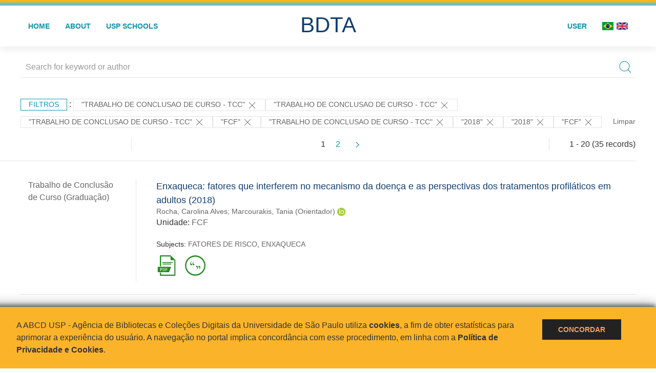

--- FILE ---
content_type: text/html; charset=UTF-8
request_url: https://bdta.abcd.usp.br/result.php?filter%5B0%5D=type%3A%22TRABALHO+DE+CONCLUSAO+DE+CURSO+-+TCC%22&filter%5B1%5D=type%3A%22TRABALHO+DE+CONCLUSAO+DE+CURSO+-+TCC%22&filter%5B2%5D=type%3A%22TRABALHO+DE+CONCLUSAO+DE+CURSO+-+TCC%22&filter%5B3%5D=unidadeUSP%3A%22FCF%22&filter%5B6%5D=type%3A%22TRABALHO+DE+CONCLUSAO+DE+CURSO+-+TCC%22&filter%5B8%5D=datePublished%3A%222018%22&filter%5B10%5D=datePublished%3A%222018%22&filter%5B12%5D=unidadeUSP%3A%22FCF%22
body_size: 20948
content:
<!DOCTYPE html>
<html>
<head>
        
    <link rel="shortcut icon" href="https://bdta.abcd.usp.br/inc/images/faviconUSP.ico" type="image/x-icon">

    <script src="https://bdta.abcd.usp.br/inc/js/jquery.min.js"></script>
    <script src="https://bdta.abcd.usp.br/inc/js/jquery-ui.js"></script>
    <link rel="stylesheet" href="https://bdta.abcd.usp.br/inc/js/jquery-ui.css">
    <script src="https://bdta.abcd.usp.br/inc/js/jquery.form-validator.min.js"></script>

    <!-- Uikit - Local -->
    <link rel="stylesheet" href="https://bdta.abcd.usp.br/inc/uikit/css/uikit.min.css" />
    <script src="https://bdta.abcd.usp.br/inc/uikit/js/uikit.min.js"></script>
    <script src="https://bdta.abcd.usp.br/inc/uikit/js/uikit-icons.min.js"></script>
    <script src="https://bdta.abcd.usp.br/inc/js/visualizar-pdf-mobile.js"></script>

    <!-- USP Custom -->
    <link rel="stylesheet" href="https://bdta.abcd.usp.br/inc/css/style.css">

    <meta name="viewport" content="width=device-width, initial-scale=1">

    <script src="https://js.hcaptcha.com/1/api.js" async defer></script>
    
        <title>BDTA USP - Resultado da busca</title>

    
</head>
<body style="min-height: 45em; position: relative;">
    
<div style="height: 0.3em; background: #fcb421;"></div>
<div style="height: 0.4em; background: #64c4d2;"></div>
<div class="uk-card uk-card-default" >
<div class="uk-visible@m">
    <div id="menu" class="uk-container uk-navbar-container uk-margin uk-navbar-transparent" uk-navbar="dropbar: true; dropbar-mode: push; mode: click" uk-navbar>
        <div class="uk-navbar-left">
            <ul class="uk-navbar-nav uk-link-text">
                <li class="uk-active"><a class="uk-link-heading" href="https://bdta.abcd.usp.br/index.php">Home</a></li>
                <li class="uk-active">
                    <a href="https://bdta.abcd.usp.br/sobre.php">About</a>
                </li>
                <li class="uk-active">
                    <a href="#modal-full" uk-toggle>USP Schools</a>

                    <div id="modal-full" class="uk-modal-full" uk-modal>
                        <div class="uk-modal-dialog uk-modal-body">
                            <button class="uk-modal-close-full uk-close-large" type="button" uk-close></button>
                            <div class="uk-grid-collapse uk-child-width-1-4@s uk-flex-middle" uk-grid>
                                <div class="uk-background-cover" style="background-image: url('https://bdta.abcd.usp.br/inc/images/PracaDoRelogio-MarcosSantos.jpg');" uk-height-viewport></div>
                                <div class="uk-padding">
                                    <h3>USP Schools</h3>
                                    				    					                                                                                        <a href="https://bdta.abcd.usp.br/result.php?filter[]=unidadeUSP:&quot;EACH&quot;" class="uk-text-small" style="color:#333">
                                                Escola de Artes, Ciências e Humanidades (EACH)                                            </a>
                                            <br/>
                                            					 
                                    					                                                                                        <a href="https://bdta.abcd.usp.br/result.php?filter[]=unidadeUSP:&quot;ECA&quot;" class="uk-text-small" style="color:#333">
                                                Escola de Comunicações e Artes (ECA)                                            </a>
                                            <br/>
                                            					 
                                    					                                                                                        <a href="https://bdta.abcd.usp.br/result.php?filter[]=unidadeUSP:&quot;EE&quot;" class="uk-text-small" style="color:#333">
                                                Escola de Enfermagem (EE)                                            </a>
                                            <br/>
                                            					 
                                    					                                                                                        <a href="https://bdta.abcd.usp.br/result.php?filter[]=unidadeUSP:&quot;EERP&quot;" class="uk-text-small" style="color:#333">
                                                Escola de Enfermagem de Ribeirão Preto (EERP)                                            </a>
                                            <br/>
                                            					 
                                    					                                                                                        <a href="https://bdta.abcd.usp.br/result.php?filter[]=unidadeUSP:&quot;EEFE&quot;" class="uk-text-small" style="color:#333">
                                                Escola de Educação Física e Esporte (EEFE)                                            </a>
                                            <br/>
                                            					 
                                    					                                                                                        <a href="https://bdta.abcd.usp.br/result.php?filter[]=unidadeUSP:&quot;EEFERP&quot;" class="uk-text-small" style="color:#333">
                                                Escola de Educação Física e Esporte de Ribeirão Preto (EEFERP)                                            </a>
                                            <br/>
                                            					 
                                    					                                                                                        <a href="https://bdta.abcd.usp.br/result.php?filter[]=unidadeUSP:&quot;EEL&quot;" class="uk-text-small" style="color:#333">
                                                Escola de Engenharia de Lorena (EEL)                                            </a>
                                            <br/>
                                            					 
                                    					                                                                                        <a href="https://bdta.abcd.usp.br/result.php?filter[]=unidadeUSP:&quot;EESC&quot;" class="uk-text-small" style="color:#333">
                                                Escola de Engenharia de São Carlos (EESC)                                            </a>
                                            <br/>
                                            					 
                                    					                                                                                        <a href="https://bdta.abcd.usp.br/result.php?filter[]=unidadeUSP:&quot;EP&quot;" class="uk-text-small" style="color:#333">
                                                Escola Politécnica (EP)                                            </a>
                                            <br/>
                                            					 
                                    					                                                                                        <a href="https://bdta.abcd.usp.br/result.php?filter[]=unidadeUSP:&quot;ESALQ&quot;" class="uk-text-small" style="color:#333">
                                                Escola Superior de Agricultura Luiz de Queiroz (ESALQ)                                            </a>
                                            <br/>
                                            					 
                                    					                                                                                        <a href="https://bdta.abcd.usp.br/result.php?filter[]=unidadeUSP:&quot;FAU&quot;" class="uk-text-small" style="color:#333">
                                                Faculdade de Arquitetura e Urbanismo (FAU)                                            </a>
                                            <br/>
                                            					 
                                    					                                                                                        <a href="https://bdta.abcd.usp.br/result.php?filter[]=unidadeUSP:&quot;FCF&quot;" class="uk-text-small" style="color:#333">
                                                Faculdade de Ciências Farmacêuticas (FCF)                                            </a>
                                            <br/>
                                            					 
                                    					                                                                                        <a href="https://bdta.abcd.usp.br/result.php?filter[]=unidadeUSP:&quot;FCFRP&quot;" class="uk-text-small" style="color:#333">
                                                Faculdade de Ciências Farmacêuticas de Ribeirão Preto (FCFRP)                                            </a>
                                            <br/>
                                            					 
                                    					                                                                                        <a href="https://bdta.abcd.usp.br/result.php?filter[]=unidadeUSP:&quot;FD&quot;" class="uk-text-small" style="color:#333">
                                                Faculdade de Direito (FD)                                            </a>
                                            <br/>
                                            					 
                                    					                                                                                        <a href="https://bdta.abcd.usp.br/result.php?filter[]=unidadeUSP:&quot;FDRP&quot;" class="uk-text-small" style="color:#333">
                                                Faculdade de Direito de Ribeirão Preto (FDRP)                                            </a>
                                            <br/>
                                            					 
                                    					                                                                                        <a href="https://bdta.abcd.usp.br/result.php?filter[]=unidadeUSP:&quot;FEA&quot;" class="uk-text-small" style="color:#333">
                                                Faculdade de Economia, Administração, Contabilidade e Atuária (FEA)                                            </a>
                                            <br/>
                                            					 
                                    					                                                                                        <a href="https://bdta.abcd.usp.br/result.php?filter[]=unidadeUSP:&quot;FEARP&quot;" class="uk-text-small" style="color:#333">
                                                Faculdade de Economia, Administração e Contabilidade de Ribeirão Preto (FEARP)                                            </a>
                                            <br/>
                                            					 
                                    					                                                                                        <a href="https://bdta.abcd.usp.br/result.php?filter[]=unidadeUSP:&quot;FE&quot;" class="uk-text-small" style="color:#333">
                                                Faculdade de Educação (FE)                                            </a>
                                            <br/>
                                                                                            </div>
                                                <div class="uk-padding">
					    					 
                                    					                                                                                        <a href="https://bdta.abcd.usp.br/result.php?filter[]=unidadeUSP:&quot;FFCLRP&quot;" class="uk-text-small" style="color:#333">
                                                Faculdade de Filosofia, Ciências e Letras de Ribeirão Preto (FFCLRP)                                            </a>
                                            <br/>
                                            					 
                                    					                                                                                        <a href="https://bdta.abcd.usp.br/result.php?filter[]=unidadeUSP:&quot;FFLCH&quot;" class="uk-text-small" style="color:#333">
                                                Faculdade de Filosofia, Letras e Ciências Humanas (FFLCH)                                            </a>
                                            <br/>
                                            					 
                                    					                                                                                        <a href="https://bdta.abcd.usp.br/result.php?filter[]=unidadeUSP:&quot;FM&quot;" class="uk-text-small" style="color:#333">
                                                Faculdade de Medicina (FM)                                            </a>
                                            <br/>
                                            					 
                                    					                                                                                        <a href="https://bdta.abcd.usp.br/result.php?filter[]=unidadeUSP:&quot;FMRP&quot;" class="uk-text-small" style="color:#333">
                                                Faculdade de Medicina de Ribeirão Preto (FMRP)                                            </a>
                                            <br/>
                                            					 
                                    					                                                                                        <a href="https://bdta.abcd.usp.br/result.php?filter[]=unidadeUSP:&quot;FMVZ&quot;" class="uk-text-small" style="color:#333">
                                                Faculdade de Medicina Veterinária e Zootecnia (FMVZ)                                            </a>
                                            <br/>
                                            					 
                                    					                                                                                        <a href="https://bdta.abcd.usp.br/result.php?filter[]=unidadeUSP:&quot;FO&quot;" class="uk-text-small" style="color:#333">
                                                Faculdade de Odontologia (FO)                                            </a>
                                            <br/>
                                            					 
                                    					                                                                                        <a href="https://bdta.abcd.usp.br/result.php?filter[]=unidadeUSP:&quot;FOB&quot;" class="uk-text-small" style="color:#333">
                                                Faculdade de Odontologia de Bauru (FOB)                                            </a>
                                            <br/>
                                            					 
                                    					                                                                                        <a href="https://bdta.abcd.usp.br/result.php?filter[]=unidadeUSP:&quot;FORP&quot;" class="uk-text-small" style="color:#333">
                                                Faculdade de Odontologia de Ribeirão Preto (FORP)                                            </a>
                                            <br/>
                                            					 
                                    					                                                                                        <a href="https://bdta.abcd.usp.br/result.php?filter[]=unidadeUSP:&quot;FSP&quot;" class="uk-text-small" style="color:#333">
                                                Faculdade de Saúde Pública (FSP)                                            </a>
                                            <br/>
                                            					 
                                    					                                                                                        <a href="https://bdta.abcd.usp.br/result.php?filter[]=unidadeUSP:&quot;FZEA&quot;" class="uk-text-small" style="color:#333">
                                                Faculdade de Zootecnia e Engenharia de Alimentos (FZEA)                                            </a>
                                            <br/>
                                            					 
                                    					                                                                                        <a href="https://bdta.abcd.usp.br/result.php?filter[]=unidadeUSP:&quot;IAU&quot;" class="uk-text-small" style="color:#333">
                                                Instituto de Arquitetura e Urbanismo (IAU)                                            </a>
                                            <br/>
                                            					 
                                    					                                                                                        <a href="https://bdta.abcd.usp.br/result.php?filter[]=unidadeUSP:&quot;IAG&quot;" class="uk-text-small" style="color:#333">
                                                Instituto de Astronomia, Geofísica e Ciências Atmosféricas (IAG)                                            </a>
                                            <br/>
                                            					 
                                    					                                                                                        <a href="https://bdta.abcd.usp.br/result.php?filter[]=unidadeUSP:&quot;IB&quot;" class="uk-text-small" style="color:#333">
                                                Instituto de Biociências (IB)                                            </a>
                                            <br/>
                                            					 
                                    					                                                                                        <a href="https://bdta.abcd.usp.br/result.php?filter[]=unidadeUSP:&quot;ICB&quot;" class="uk-text-small" style="color:#333">
                                                Instituto de Ciências Biomédicas (ICB)                                            </a>
                                            <br/>
                                            					 
                                    					                                                                                        <a href="https://bdta.abcd.usp.br/result.php?filter[]=unidadeUSP:&quot;ICMC&quot;" class="uk-text-small" style="color:#333">
                                                Instituto de Ciências Matemáticas e de Computação (ICMC)                                            </a>
                                            <br/>
                                            					 
                                    					                                                                                        <a href="https://bdta.abcd.usp.br/result.php?filter[]=unidadeUSP:&quot;IF&quot;" class="uk-text-small" style="color:#333">
                                                Instituto de Física (IF)                                            </a>
                                            <br/>
                                            					 
                                    					                                                                                        <a href="https://bdta.abcd.usp.br/result.php?filter[]=unidadeUSP:&quot;IFSC&quot;" class="uk-text-small" style="color:#333">
                                                Instituto de Física de São Carlos (IFSC)                                            </a>
                                            <br/>
                                            					 
                                    					                                                                                        <a href="https://bdta.abcd.usp.br/result.php?filter[]=unidadeUSP:&quot;IGC&quot;" class="uk-text-small" style="color:#333">
                                                Instituto de Geociências (IGc)                                            </a>
                                            <br/>
                                                                                            </div>
                                                <div class="uk-padding">
					    					 
                                    					                                                                                        <a href="https://bdta.abcd.usp.br/result.php?filter[]=unidadeUSP:&quot;IME&quot;" class="uk-text-small" style="color:#333">
                                                Instituto de Matemática e Estatística (IME)                                            </a>
                                            <br/>
                                            					 
                                    					                                                                                        <a href="https://bdta.abcd.usp.br/result.php?filter[]=unidadeUSP:&quot;IMT&quot;" class="uk-text-small" style="color:#333">
                                                Instituto de Medicina Tropical de São Paulo (IMT)                                            </a>
                                            <br/>
                                            					 
                                    					                                                                                        <a href="https://bdta.abcd.usp.br/result.php?filter[]=unidadeUSP:&quot;IP&quot;" class="uk-text-small" style="color:#333">
                                                Instituto de Psicologia (IP)                                            </a>
                                            <br/>
                                            					 
                                    					                                                                                        <a href="https://bdta.abcd.usp.br/result.php?filter[]=unidadeUSP:&quot;IQ&quot;" class="uk-text-small" style="color:#333">
                                                Instituto de Química (IQ)                                            </a>
                                            <br/>
                                            					 
                                    					                                                                                        <a href="https://bdta.abcd.usp.br/result.php?filter[]=unidadeUSP:&quot;IQSC&quot;" class="uk-text-small" style="color:#333">
                                                Instituto de Química de São Carlos (IQSC)                                            </a>
                                            <br/>
                                            					 
                                    					                                                                                        <a href="https://bdta.abcd.usp.br/result.php?filter[]=unidadeUSP:&quot;IRI&quot;" class="uk-text-small" style="color:#333">
                                                Instituto de Relações Internacionais (IRI)                                            </a>
                                            <br/>
                                            					 
                                    					                                                                                        <a href="https://bdta.abcd.usp.br/result.php?filter[]=unidadeUSP:&quot;IO&quot;" class="uk-text-small" style="color:#333">
                                                Instituto Oceanográfico (IO)                                            </a>
                                            <br/>
                                            					 
                                    					                                                                                        <a href="https://bdta.abcd.usp.br/result.php?filter[]=unidadeUSP:&quot;CEBIMAR&quot;" class="uk-text-small" style="color:#333">
                                                Centro de Biologia Marinha (CEBIMAR)                                            </a>
                                            <br/>
                                            					 
                                    					 
                                    					                                                                                        <a href="https://bdta.abcd.usp.br/result.php?filter[]=unidadeUSP:&quot;CENA&quot;" class="uk-text-small" style="color:#333">
                                                Centro de Energia Nuclear na Agricultura (CENA)                                            </a>
                                            <br/>
                                            					 
                                    					 
                                    					 
                                    					                                                                                        <a href="https://bdta.abcd.usp.br/result.php?filter[]=unidadeUSP:&quot;IEE&quot;" class="uk-text-small" style="color:#333">
                                                Instituto de Energia e Ambiente (IEE)                                            </a>
                                            <br/>
                                            					 
                                    					 
                                    					                                                                                        <a href="https://bdta.abcd.usp.br/result.php?filter[]=unidadeUSP:&quot;MAE&quot;" class="uk-text-small" style="color:#333">
                                                Museu de Arqueologia e Etnologia (MAE)                                            </a>
                                            <br/>
                                            					 
                                    					                                                                                        <a href="https://bdta.abcd.usp.br/result.php?filter[]=unidadeUSP:&quot;MAC&quot;" class="uk-text-small" style="color:#333">
                                                Museu de Arte Contemporânea (MAC)                                            </a>
                                            <br/>
                                            					 
                                    					                                                                                        <a href="https://bdta.abcd.usp.br/result.php?filter[]=unidadeUSP:&quot;MZ&quot;" class="uk-text-small" style="color:#333">
                                                Museu de Zoologia (MZ)                                            </a>
                                            <br/>
                                            					 
                                    					 
                                                                    </div>
                            </div>
                        </div>
                    </div>

                </li>
                
             </ul>
        </div>
        <div class="uk-navbar-center" style="top: 60%;">
	<a class="uk-navbar-item uk-logo" href="https://bdta.abcd.usp.br/index.php"><h1 style="font-family: Arial, sans-serif; color: #123e72;">BDTA</h1></a>
        </div>
        <div class="uk-navbar-right">
            <ul class="uk-navbar-nav">
                
                
		<li class="uk-active">
                    		    <li><a href="https://bdta.abcd.usp.br/aut/oauth.php" rel="nofollow">User</a></li>
                                    </li>

			<!--<li class="uk-active"><a href="https://www.abcd.usp.br" target="_blank" rel="noopener noreferrer">ABCD USP</a></li>-->

                <!--                    <li><a href="http://bdta.abcd.usp.br/result.php?filter%5B0%5D=type%3A%22TRABALHO+DE+CONCLUSAO+DE+CURSO+-+TCC%22&filter%5B1%5D=type%3A%22TRABALHO+DE+CONCLUSAO+DE+CURSO+-+TCC%22&filter%5B2%5D=type%3A%22TRABALHO+DE+CONCLUSAO+DE+CURSO+-+TCC%22&filter%5B3%5D=unidadeUSP%3A%22FCF%22&filter%5B6%5D=type%3A%22TRABALHO+DE+CONCLUSAO+DE+CURSO+-+TCC%22&filter%5B8%5D=datePublished%3A%222018%22&filter%5B10%5D=datePublished%3A%222018%22&filter%5B12%5D=unidadeUSP%3A%22FCF%22&locale=en_US"><img src="inc/images/en.png" style="width: 1.6em;">
                    </a></li>
                -->
                <li>
                                        <a href="http://bdta.abcd.usp.br/result.php?filter%5B0%5D=type%3A%22TRABALHO+DE+CONCLUSAO+DE+CURSO+-+TCC%22&filter%5B1%5D=type%3A%22TRABALHO+DE+CONCLUSAO+DE+CURSO+-+TCC%22&filter%5B2%5D=type%3A%22TRABALHO+DE+CONCLUSAO+DE+CURSO+-+TCC%22&filter%5B3%5D=unidadeUSP%3A%22FCF%22&filter%5B6%5D=type%3A%22TRABALHO+DE+CONCLUSAO+DE+CURSO+-+TCC%22&filter%5B8%5D=datePublished%3A%222018%22&filter%5B10%5D=datePublished%3A%222018%22&filter%5B12%5D=unidadeUSP%3A%22FCF%22&locale=pt_BR" style="padding-right: 0.2em;">
                        <img src="https://bdta.abcd.usp.br/inc/images/br.png" style="width: 1.6em;">
                    </a>
                </li>
                <li>
                    <a href="http://bdta.abcd.usp.br/result.php?filter%5B0%5D=type%3A%22TRABALHO+DE+CONCLUSAO+DE+CURSO+-+TCC%22&filter%5B1%5D=type%3A%22TRABALHO+DE+CONCLUSAO+DE+CURSO+-+TCC%22&filter%5B2%5D=type%3A%22TRABALHO+DE+CONCLUSAO+DE+CURSO+-+TCC%22&filter%5B3%5D=unidadeUSP%3A%22FCF%22&filter%5B6%5D=type%3A%22TRABALHO+DE+CONCLUSAO+DE+CURSO+-+TCC%22&filter%5B8%5D=datePublished%3A%222018%22&filter%5B10%5D=datePublished%3A%222018%22&filter%5B12%5D=unidadeUSP%3A%22FCF%22&locale=en_US" style="padding-left: 0.2em;">
                        <img src="https://bdta.abcd.usp.br/inc/images/en.png" style="width: 1.6em;">
                    </a>
                </li>
            </ul>
        </div>
    </div>
    </div>


<div class="uk-hidden@m">
    <div class="uk-offcanvas-content">

        <div class="uk-navbar-left">
            <a class="uk-navbar-toggle" href="#" uk-toggle="target: #offcanvas-nav-primary" style="color:black"><span uk-navbar-toggle-icon></span> <span class="uk-margin-small-left">Menu</span></a>
        </div>

        <div id="offcanvas-nav-primary" uk-offcanvas="overlay: true">
            <div class="uk-offcanvas-bar uk-flex uk-flex-column">

                <ul class="uk-nav uk-nav-primary uk-nav-center uk-margin-auto-vertical">
                    <li class="uk-active"><a href="index.php">Home</a></li>
                    <li class="uk-active"><a href="advanced_search.php">Busca técnica</a></li>
                    <li class="uk-nav-divider"></li>
                    <li class="uk-active"><a href="contact.php">Contact</a></li>
                    <li class="uk-active"><a href="sobre.php">About</a></li>
		    <li class="uk-active"><a href="https://www.abcd.usp.br" target="_blank" rel="noopener noreferrer">ABCD USP</a></li>
                </ul>

            </div>
        </div>
    </div>
</div>

</div>

    <!-- Global site tag (gtag.js) - Google Analytics-->
<script async src="https://www.googletagmanager.com/gtag/js?id=UA-62343638-1"></script>
<script>
  window.dataLayer = window.dataLayer || [];
  function gtag(){dataLayer.push(arguments);}
  gtag('js', new Date());

  gtag('config', 'UA-62343638-1');
</script>

<script async src="https://www.googletagmanager.com/gtag/js?id=G-VCJTCE2VYE"></script>
<script>
  window.dataLayer = window.dataLayer || [];
  function gtag(){dataLayer.push(arguments);}
  gtag('js', new Date());

  gtag('config', 'G-VCJTCE2VYE');
</script>

    <div class="uk-container" style="position: relative; padding-bottom: 15em;">
        <div class="uk-width-1-1@s uk-width-1-1@m">
            <form class="uk-search uk-search-navbar uk-width-1-1" action="result.php">
                <div class="search uk-form-controls uk-margin uk-search uk-search-default uk-width-1-1@s uk-width-1-1@m uk-align-center">
                    <input type="hidden" name="fields[]" value="name">
                    <input type="hidden" name="fields[]" value="author.person.name">
                    <input type="hidden" name="fields[]" value="authorUSP.name">
                    <input type="hidden" name="fields[]" value="about">
                    <input type="hidden" name="fields[]" value="description">
                    <button class="search-button uk-search-icon-flip" uk-search-icon="ratio: 1"></button>
                    <input class="search-input uk-input" id="form-stacked-text" type="search" placeholder="Search for keyword or author" name="search[]" value="">
                </div>
            </form>
        </div>
        <div class="uk-width-1-1@s uk-width-1-1@m">
            <p class="uk-margin-top" uk-margin>
                <a href="#offcanvas-slide" class="uk-button uk-button-small uk-text-small filtros" uk-toggle>
                    Filtros                </a> :
            <!-- List of filters - Start -->
                            <a class="uk-button uk-button-default uk-button-small uk-text-small" href="http://bdta.abcd.usp.br/result.php?filter%5B3%5D=unidadeUSP%3A%22FCF%22&filter%5B8%5D=datePublished%3A%222018%22&filter%5B10%5D=datePublished%3A%222018%22&filter%5B12%5D=unidadeUSP%3A%22FCF%22">"TRABALHO DE CONCLUSAO DE CURSO - TCC" <span uk-icon="icon: close; ratio: 1"></span></a><a class="uk-button uk-button-default uk-button-small uk-text-small" href="http://bdta.abcd.usp.br/result.php?filter%5B3%5D=unidadeUSP%3A%22FCF%22&filter%5B8%5D=datePublished%3A%222018%22&filter%5B10%5D=datePublished%3A%222018%22&filter%5B12%5D=unidadeUSP%3A%22FCF%22">"TRABALHO DE CONCLUSAO DE CURSO - TCC" <span uk-icon="icon: close; ratio: 1"></span></a><a class="uk-button uk-button-default uk-button-small uk-text-small" href="http://bdta.abcd.usp.br/result.php?filter%5B3%5D=unidadeUSP%3A%22FCF%22&filter%5B8%5D=datePublished%3A%222018%22&filter%5B10%5D=datePublished%3A%222018%22&filter%5B12%5D=unidadeUSP%3A%22FCF%22">"TRABALHO DE CONCLUSAO DE CURSO - TCC" <span uk-icon="icon: close; ratio: 1"></span></a><a class="uk-button uk-button-default uk-button-small uk-text-small" href="http://bdta.abcd.usp.br/result.php?filter%5B0%5D=type%3A%22TRABALHO+DE+CONCLUSAO+DE+CURSO+-+TCC%22&filter%5B1%5D=type%3A%22TRABALHO+DE+CONCLUSAO+DE+CURSO+-+TCC%22&filter%5B2%5D=type%3A%22TRABALHO+DE+CONCLUSAO+DE+CURSO+-+TCC%22&filter%5B6%5D=type%3A%22TRABALHO+DE+CONCLUSAO+DE+CURSO+-+TCC%22&filter%5B8%5D=datePublished%3A%222018%22&filter%5B10%5D=datePublished%3A%222018%22">"FCF" <span uk-icon="icon: close; ratio: 1"></span></a><a class="uk-button uk-button-default uk-button-small uk-text-small" href="http://bdta.abcd.usp.br/result.php?filter%5B3%5D=unidadeUSP%3A%22FCF%22&filter%5B8%5D=datePublished%3A%222018%22&filter%5B10%5D=datePublished%3A%222018%22&filter%5B12%5D=unidadeUSP%3A%22FCF%22">"TRABALHO DE CONCLUSAO DE CURSO - TCC" <span uk-icon="icon: close; ratio: 1"></span></a><a class="uk-button uk-button-default uk-button-small uk-text-small" href="http://bdta.abcd.usp.br/result.php?filter%5B0%5D=type%3A%22TRABALHO+DE+CONCLUSAO+DE+CURSO+-+TCC%22&filter%5B1%5D=type%3A%22TRABALHO+DE+CONCLUSAO+DE+CURSO+-+TCC%22&filter%5B2%5D=type%3A%22TRABALHO+DE+CONCLUSAO+DE+CURSO+-+TCC%22&filter%5B3%5D=unidadeUSP%3A%22FCF%22&filter%5B6%5D=type%3A%22TRABALHO+DE+CONCLUSAO+DE+CURSO+-+TCC%22&filter%5B12%5D=unidadeUSP%3A%22FCF%22">"2018" <span uk-icon="icon: close; ratio: 1"></span></a><a class="uk-button uk-button-default uk-button-small uk-text-small" href="http://bdta.abcd.usp.br/result.php?filter%5B0%5D=type%3A%22TRABALHO+DE+CONCLUSAO+DE+CURSO+-+TCC%22&filter%5B1%5D=type%3A%22TRABALHO+DE+CONCLUSAO+DE+CURSO+-+TCC%22&filter%5B2%5D=type%3A%22TRABALHO+DE+CONCLUSAO+DE+CURSO+-+TCC%22&filter%5B3%5D=unidadeUSP%3A%22FCF%22&filter%5B6%5D=type%3A%22TRABALHO+DE+CONCLUSAO+DE+CURSO+-+TCC%22&filter%5B12%5D=unidadeUSP%3A%22FCF%22">"2018" <span uk-icon="icon: close; ratio: 1"></span></a><a class="uk-button uk-button-default uk-button-small uk-text-small" href="http://bdta.abcd.usp.br/result.php?filter%5B0%5D=type%3A%22TRABALHO+DE+CONCLUSAO+DE+CURSO+-+TCC%22&filter%5B1%5D=type%3A%22TRABALHO+DE+CONCLUSAO+DE+CURSO+-+TCC%22&filter%5B2%5D=type%3A%22TRABALHO+DE+CONCLUSAO+DE+CURSO+-+TCC%22&filter%5B6%5D=type%3A%22TRABALHO+DE+CONCLUSAO+DE+CURSO+-+TCC%22&filter%5B8%5D=datePublished%3A%222018%22&filter%5B10%5D=datePublished%3A%222018%22">"FCF" <span uk-icon="icon: close; ratio: 1"></span></a>                <a class="uk-text-small" href="index.php" style="float: right;">Limpar</a>
            
                        <!-- List of filters - End -->
            </p>
        </div>
        <div class="uk-grid-divider" uk-grid>
            <div id="offcanvas-slide" uk-offcanvas>
                <div class="uk-offcanvas-bar uk-background-muted uk-text-secondary">
                    <h3 class="title">Filtros</h3>
            <!--<div class="uk-width-1-4@s uk-width-2-6@m">-->
                    <!-- Facetas - Início -->
                        <hr>
                        <ul class="uk-nav uk-nav-default uk-nav-parent-icon" uk-nav="multiple: true">
                            <li class="uk-parent"><a href="#" style="color:#123e72;">Grau</a> <ul class="uk-nav-sub"><li><div uk-grid>
                            <div class="uk-width-2-3 uk-text-small" style="color:#333"><a class="capitalize link" href="//bdta.abcd.usp.br/result.php?filter%5B0%5D=type%3A%22TRABALHO+DE+CONCLUSAO+DE+CURSO+-+TCC%22&filter%5B1%5D=type%3A%22TRABALHO+DE+CONCLUSAO+DE+CURSO+-+TCC%22&filter%5B2%5D=type%3A%22TRABALHO+DE+CONCLUSAO+DE+CURSO+-+TCC%22&filter%5B3%5D=unidadeUSP%3A%22FCF%22&filter%5B6%5D=type%3A%22TRABALHO+DE+CONCLUSAO+DE+CURSO+-+TCC%22&filter%5B8%5D=datePublished%3A%222018%22&filter%5B10%5D=datePublished%3A%222018%22&filter%5B12%5D=unidadeUSP%3A%22FCF%22&filter[]=inSupportOf:&quot;Trabalho de Conclusão de Curso (Graduação)&quot;"  title="E" style="font-size: 90%">trabalho de conclusão de curso (graduação) (~35)</a></div>
                            <div class="uk-width-1-3" style="color:#333">
                            <a class="link" href="//bdta.abcd.usp.br/result.php?filter%5B0%5D=type%3A%22TRABALHO+DE+CONCLUSAO+DE+CURSO+-+TCC%22&filter%5B1%5D=type%3A%22TRABALHO+DE+CONCLUSAO+DE+CURSO+-+TCC%22&filter%5B2%5D=type%3A%22TRABALHO+DE+CONCLUSAO+DE+CURSO+-+TCC%22&filter%5B3%5D=unidadeUSP%3A%22FCF%22&filter%5B6%5D=type%3A%22TRABALHO+DE+CONCLUSAO+DE+CURSO+-+TCC%22&filter%5B8%5D=datePublished%3A%222018%22&filter%5B10%5D=datePublished%3A%222018%22&filter%5B12%5D=unidadeUSP%3A%22FCF%22&notFilter[]=inSupportOf:&quot;Trabalho de Conclusão de Curso (Graduação)&quot;" title="Remover do resultado"><span uk-icon="icon: minus-circle; ratio: 1"></span></a>
                            </div></div></li></ul></li><li class="uk-parent"><a href="#" style="color:#123e72;">USP Schools</a> <ul class="uk-nav-sub"><li><div uk-grid>
                            <div class="uk-width-2-3 uk-text-small" style="color:#333"><a class="uppercase link" href="//bdta.abcd.usp.br/result.php?filter%5B0%5D=type%3A%22TRABALHO+DE+CONCLUSAO+DE+CURSO+-+TCC%22&filter%5B1%5D=type%3A%22TRABALHO+DE+CONCLUSAO+DE+CURSO+-+TCC%22&filter%5B2%5D=type%3A%22TRABALHO+DE+CONCLUSAO+DE+CURSO+-+TCC%22&filter%5B3%5D=unidadeUSP%3A%22FCF%22&filter%5B6%5D=type%3A%22TRABALHO+DE+CONCLUSAO+DE+CURSO+-+TCC%22&filter%5B8%5D=datePublished%3A%222018%22&filter%5B10%5D=datePublished%3A%222018%22&filter%5B12%5D=unidadeUSP%3A%22FCF%22&filter[]=unidadeUSP:&quot;FCF&quot;"  title="E" style="font-size: 90%">fcf (~35)</a></div>
                            <div class="uk-width-1-3" style="color:#333">
                            <a class="link" href="//bdta.abcd.usp.br/result.php?filter%5B0%5D=type%3A%22TRABALHO+DE+CONCLUSAO+DE+CURSO+-+TCC%22&filter%5B1%5D=type%3A%22TRABALHO+DE+CONCLUSAO+DE+CURSO+-+TCC%22&filter%5B2%5D=type%3A%22TRABALHO+DE+CONCLUSAO+DE+CURSO+-+TCC%22&filter%5B3%5D=unidadeUSP%3A%22FCF%22&filter%5B6%5D=type%3A%22TRABALHO+DE+CONCLUSAO+DE+CURSO+-+TCC%22&filter%5B8%5D=datePublished%3A%222018%22&filter%5B10%5D=datePublished%3A%222018%22&filter%5B12%5D=unidadeUSP%3A%22FCF%22&notFilter[]=unidadeUSP:&quot;FCF&quot;" title="Remover do resultado"><span uk-icon="icon: minus-circle; ratio: 1"></span></a>
                            </div></div></li></ul></li><li class="uk-parent"><a href="#" style="color:#123e72;">Departament</a> <ul class="uk-nav-sub"></ul></li><li class="uk-parent"><a href="#"  style="color:#123e72;">Authors</a> <ul class="uk-nav-sub"><li><div uk-grid>
                            <div class="uk-width-2-3 uk-text-small" style="color:#333"><a class="capitalize link" href="//bdta.abcd.usp.br/result.php?filter%5B0%5D=type%3A%22TRABALHO+DE+CONCLUSAO+DE+CURSO+-+TCC%22&filter%5B1%5D=type%3A%22TRABALHO+DE+CONCLUSAO+DE+CURSO+-+TCC%22&filter%5B2%5D=type%3A%22TRABALHO+DE+CONCLUSAO+DE+CURSO+-+TCC%22&filter%5B3%5D=unidadeUSP%3A%22FCF%22&filter%5B6%5D=type%3A%22TRABALHO+DE+CONCLUSAO+DE+CURSO+-+TCC%22&filter%5B8%5D=datePublished%3A%222018%22&filter%5B10%5D=datePublished%3A%222018%22&filter%5B12%5D=unidadeUSP%3A%22FCF%22&filter[]=author.person.name:&quot;Nicoletti, Maria Aparecida&quot;"  title="E" style="font-size: 90%">nicoletti, maria aparecida (9)</a></div>
                            <div class="uk-width-1-3" style="color:#333">
                            <a class="link" href="//bdta.abcd.usp.br/result.php?filter%5B0%5D=type%3A%22TRABALHO+DE+CONCLUSAO+DE+CURSO+-+TCC%22&filter%5B1%5D=type%3A%22TRABALHO+DE+CONCLUSAO+DE+CURSO+-+TCC%22&filter%5B2%5D=type%3A%22TRABALHO+DE+CONCLUSAO+DE+CURSO+-+TCC%22&filter%5B3%5D=unidadeUSP%3A%22FCF%22&filter%5B6%5D=type%3A%22TRABALHO+DE+CONCLUSAO+DE+CURSO+-+TCC%22&filter%5B8%5D=datePublished%3A%222018%22&filter%5B10%5D=datePublished%3A%222018%22&filter%5B12%5D=unidadeUSP%3A%22FCF%22&notFilter[]=author.person.name:&quot;Nicoletti, Maria Aparecida&quot;" title="Remover do resultado"><span uk-icon="icon: minus-circle; ratio: 1"></span></a>
                            </div></div></li><li><div uk-grid>
                            <div class="uk-width-2-3 uk-text-small" style="color:#333"><a class="capitalize link" href="//bdta.abcd.usp.br/result.php?filter%5B0%5D=type%3A%22TRABALHO+DE+CONCLUSAO+DE+CURSO+-+TCC%22&filter%5B1%5D=type%3A%22TRABALHO+DE+CONCLUSAO+DE+CURSO+-+TCC%22&filter%5B2%5D=type%3A%22TRABALHO+DE+CONCLUSAO+DE+CURSO+-+TCC%22&filter%5B3%5D=unidadeUSP%3A%22FCF%22&filter%5B6%5D=type%3A%22TRABALHO+DE+CONCLUSAO+DE+CURSO+-+TCC%22&filter%5B8%5D=datePublished%3A%222018%22&filter%5B10%5D=datePublished%3A%222018%22&filter%5B12%5D=unidadeUSP%3A%22FCF%22&filter[]=author.person.name:&quot;Albuquerque, Cristina Northfleet de&quot;"  title="E" style="font-size: 90%">albuquerque, cristina northfleet de (2)</a></div>
                            <div class="uk-width-1-3" style="color:#333">
                            <a class="link" href="//bdta.abcd.usp.br/result.php?filter%5B0%5D=type%3A%22TRABALHO+DE+CONCLUSAO+DE+CURSO+-+TCC%22&filter%5B1%5D=type%3A%22TRABALHO+DE+CONCLUSAO+DE+CURSO+-+TCC%22&filter%5B2%5D=type%3A%22TRABALHO+DE+CONCLUSAO+DE+CURSO+-+TCC%22&filter%5B3%5D=unidadeUSP%3A%22FCF%22&filter%5B6%5D=type%3A%22TRABALHO+DE+CONCLUSAO+DE+CURSO+-+TCC%22&filter%5B8%5D=datePublished%3A%222018%22&filter%5B10%5D=datePublished%3A%222018%22&filter%5B12%5D=unidadeUSP%3A%22FCF%22&notFilter[]=author.person.name:&quot;Albuquerque, Cristina Northfleet de&quot;" title="Remover do resultado"><span uk-icon="icon: minus-circle; ratio: 1"></span></a>
                            </div></div></li><li><div uk-grid>
                            <div class="uk-width-2-3 uk-text-small" style="color:#333"><a class="capitalize link" href="//bdta.abcd.usp.br/result.php?filter%5B0%5D=type%3A%22TRABALHO+DE+CONCLUSAO+DE+CURSO+-+TCC%22&filter%5B1%5D=type%3A%22TRABALHO+DE+CONCLUSAO+DE+CURSO+-+TCC%22&filter%5B2%5D=type%3A%22TRABALHO+DE+CONCLUSAO+DE+CURSO+-+TCC%22&filter%5B3%5D=unidadeUSP%3A%22FCF%22&filter%5B6%5D=type%3A%22TRABALHO+DE+CONCLUSAO+DE+CURSO+-+TCC%22&filter%5B8%5D=datePublished%3A%222018%22&filter%5B10%5D=datePublished%3A%222018%22&filter%5B12%5D=unidadeUSP%3A%22FCF%22&filter[]=author.person.name:&quot;Fischer, Dominique Corinne Hermine&quot;"  title="E" style="font-size: 90%">fischer, dominique corinne hermine (2)</a></div>
                            <div class="uk-width-1-3" style="color:#333">
                            <a class="link" href="//bdta.abcd.usp.br/result.php?filter%5B0%5D=type%3A%22TRABALHO+DE+CONCLUSAO+DE+CURSO+-+TCC%22&filter%5B1%5D=type%3A%22TRABALHO+DE+CONCLUSAO+DE+CURSO+-+TCC%22&filter%5B2%5D=type%3A%22TRABALHO+DE+CONCLUSAO+DE+CURSO+-+TCC%22&filter%5B3%5D=unidadeUSP%3A%22FCF%22&filter%5B6%5D=type%3A%22TRABALHO+DE+CONCLUSAO+DE+CURSO+-+TCC%22&filter%5B8%5D=datePublished%3A%222018%22&filter%5B10%5D=datePublished%3A%222018%22&filter%5B12%5D=unidadeUSP%3A%22FCF%22&notFilter[]=author.person.name:&quot;Fischer, Dominique Corinne Hermine&quot;" title="Remover do resultado"><span uk-icon="icon: minus-circle; ratio: 1"></span></a>
                            </div></div></li><li><div uk-grid>
                            <div class="uk-width-2-3 uk-text-small" style="color:#333"><a class="capitalize link" href="//bdta.abcd.usp.br/result.php?filter%5B0%5D=type%3A%22TRABALHO+DE+CONCLUSAO+DE+CURSO+-+TCC%22&filter%5B1%5D=type%3A%22TRABALHO+DE+CONCLUSAO+DE+CURSO+-+TCC%22&filter%5B2%5D=type%3A%22TRABALHO+DE+CONCLUSAO+DE+CURSO+-+TCC%22&filter%5B3%5D=unidadeUSP%3A%22FCF%22&filter%5B6%5D=type%3A%22TRABALHO+DE+CONCLUSAO+DE+CURSO+-+TCC%22&filter%5B8%5D=datePublished%3A%222018%22&filter%5B10%5D=datePublished%3A%222018%22&filter%5B12%5D=unidadeUSP%3A%22FCF%22&filter[]=author.person.name:&quot;Giarolla, Jeanine&quot;"  title="E" style="font-size: 90%">giarolla, jeanine (2)</a></div>
                            <div class="uk-width-1-3" style="color:#333">
                            <a class="link" href="//bdta.abcd.usp.br/result.php?filter%5B0%5D=type%3A%22TRABALHO+DE+CONCLUSAO+DE+CURSO+-+TCC%22&filter%5B1%5D=type%3A%22TRABALHO+DE+CONCLUSAO+DE+CURSO+-+TCC%22&filter%5B2%5D=type%3A%22TRABALHO+DE+CONCLUSAO+DE+CURSO+-+TCC%22&filter%5B3%5D=unidadeUSP%3A%22FCF%22&filter%5B6%5D=type%3A%22TRABALHO+DE+CONCLUSAO+DE+CURSO+-+TCC%22&filter%5B8%5D=datePublished%3A%222018%22&filter%5B10%5D=datePublished%3A%222018%22&filter%5B12%5D=unidadeUSP%3A%22FCF%22&notFilter[]=author.person.name:&quot;Giarolla, Jeanine&quot;" title="Remover do resultado"><span uk-icon="icon: minus-circle; ratio: 1"></span></a>
                            </div></div></li><li><div uk-grid>
                            <div class="uk-width-2-3 uk-text-small" style="color:#333"><a class="capitalize link" href="//bdta.abcd.usp.br/result.php?filter%5B0%5D=type%3A%22TRABALHO+DE+CONCLUSAO+DE+CURSO+-+TCC%22&filter%5B1%5D=type%3A%22TRABALHO+DE+CONCLUSAO+DE+CURSO+-+TCC%22&filter%5B2%5D=type%3A%22TRABALHO+DE+CONCLUSAO+DE+CURSO+-+TCC%22&filter%5B3%5D=unidadeUSP%3A%22FCF%22&filter%5B6%5D=type%3A%22TRABALHO+DE+CONCLUSAO+DE+CURSO+-+TCC%22&filter%5B8%5D=datePublished%3A%222018%22&filter%5B10%5D=datePublished%3A%222018%22&filter%5B12%5D=unidadeUSP%3A%22FCF%22&filter[]=author.person.name:&quot;Kato, Edna Tomiko Myiake&quot;"  title="E" style="font-size: 90%">kato, edna tomiko myiake (2)</a></div>
                            <div class="uk-width-1-3" style="color:#333">
                            <a class="link" href="//bdta.abcd.usp.br/result.php?filter%5B0%5D=type%3A%22TRABALHO+DE+CONCLUSAO+DE+CURSO+-+TCC%22&filter%5B1%5D=type%3A%22TRABALHO+DE+CONCLUSAO+DE+CURSO+-+TCC%22&filter%5B2%5D=type%3A%22TRABALHO+DE+CONCLUSAO+DE+CURSO+-+TCC%22&filter%5B3%5D=unidadeUSP%3A%22FCF%22&filter%5B6%5D=type%3A%22TRABALHO+DE+CONCLUSAO+DE+CURSO+-+TCC%22&filter%5B8%5D=datePublished%3A%222018%22&filter%5B10%5D=datePublished%3A%222018%22&filter%5B12%5D=unidadeUSP%3A%22FCF%22&notFilter[]=author.person.name:&quot;Kato, Edna Tomiko Myiake&quot;" title="Remover do resultado"><span uk-icon="icon: minus-circle; ratio: 1"></span></a>
                            </div></div></li><a id="link" href="#author_person_name" uk-toggle>mais >></a></ul></li>
            <div id="author_person_name" uk-modal="center: true">
                <div class="uk-modal-dialog">
                    <button class="uk-modal-close-default" type="button" uk-close></button>
                    <div class="uk-modal-header">
                        <h2 class="uk-modal-title">Authors</h2>
                    </div>
                    <div class="uk-modal-body">
                    <ul class="uk-list">
            <li><div uk-grid>
                            <div class="uk-width-2-3 uk-text-small" style="color:#333"><a class="capitalize link" href="//bdta.abcd.usp.br/result.php?filter%5B0%5D=type%3A%22TRABALHO+DE+CONCLUSAO+DE+CURSO+-+TCC%22&filter%5B1%5D=type%3A%22TRABALHO+DE+CONCLUSAO+DE+CURSO+-+TCC%22&filter%5B2%5D=type%3A%22TRABALHO+DE+CONCLUSAO+DE+CURSO+-+TCC%22&filter%5B3%5D=unidadeUSP%3A%22FCF%22&filter%5B6%5D=type%3A%22TRABALHO+DE+CONCLUSAO+DE+CURSO+-+TCC%22&filter%5B8%5D=datePublished%3A%222018%22&filter%5B10%5D=datePublished%3A%222018%22&filter%5B12%5D=unidadeUSP%3A%22FCF%22&filter[]=author.person.name:&quot;Nicoletti, Maria Aparecida&quot;">nicoletti, maria aparecida (9)</a></div>
                            <div class="uk-width-1-3" style="color:#333">
                            <a class="link" href="//bdta.abcd.usp.br/result.php?filter%5B0%5D=type%3A%22TRABALHO+DE+CONCLUSAO+DE+CURSO+-+TCC%22&filter%5B1%5D=type%3A%22TRABALHO+DE+CONCLUSAO+DE+CURSO+-+TCC%22&filter%5B2%5D=type%3A%22TRABALHO+DE+CONCLUSAO+DE+CURSO+-+TCC%22&filter%5B3%5D=unidadeUSP%3A%22FCF%22&filter%5B6%5D=type%3A%22TRABALHO+DE+CONCLUSAO+DE+CURSO+-+TCC%22&filter%5B8%5D=datePublished%3A%222018%22&filter%5B10%5D=datePublished%3A%222018%22&filter%5B12%5D=unidadeUSP%3A%22FCF%22&notFilter[]=author.person.name:&quot;Nicoletti, Maria Aparecida&quot;"><span uk-icon="icon: minus-circle; ratio: 1"></span></a>
                            </div></div></li><li><div uk-grid>
                            <div class="uk-width-2-3 uk-text-small" style="color:#333"><a class="capitalize link" href="//bdta.abcd.usp.br/result.php?filter%5B0%5D=type%3A%22TRABALHO+DE+CONCLUSAO+DE+CURSO+-+TCC%22&filter%5B1%5D=type%3A%22TRABALHO+DE+CONCLUSAO+DE+CURSO+-+TCC%22&filter%5B2%5D=type%3A%22TRABALHO+DE+CONCLUSAO+DE+CURSO+-+TCC%22&filter%5B3%5D=unidadeUSP%3A%22FCF%22&filter%5B6%5D=type%3A%22TRABALHO+DE+CONCLUSAO+DE+CURSO+-+TCC%22&filter%5B8%5D=datePublished%3A%222018%22&filter%5B10%5D=datePublished%3A%222018%22&filter%5B12%5D=unidadeUSP%3A%22FCF%22&filter[]=author.person.name:&quot;Albuquerque, Cristina Northfleet de&quot;">albuquerque, cristina northfleet de (2)</a></div>
                            <div class="uk-width-1-3" style="color:#333">
                            <a class="link" href="//bdta.abcd.usp.br/result.php?filter%5B0%5D=type%3A%22TRABALHO+DE+CONCLUSAO+DE+CURSO+-+TCC%22&filter%5B1%5D=type%3A%22TRABALHO+DE+CONCLUSAO+DE+CURSO+-+TCC%22&filter%5B2%5D=type%3A%22TRABALHO+DE+CONCLUSAO+DE+CURSO+-+TCC%22&filter%5B3%5D=unidadeUSP%3A%22FCF%22&filter%5B6%5D=type%3A%22TRABALHO+DE+CONCLUSAO+DE+CURSO+-+TCC%22&filter%5B8%5D=datePublished%3A%222018%22&filter%5B10%5D=datePublished%3A%222018%22&filter%5B12%5D=unidadeUSP%3A%22FCF%22&notFilter[]=author.person.name:&quot;Albuquerque, Cristina Northfleet de&quot;"><span uk-icon="icon: minus-circle; ratio: 1"></span></a>
                            </div></div></li><li><div uk-grid>
                            <div class="uk-width-2-3 uk-text-small" style="color:#333"><a class="capitalize link" href="//bdta.abcd.usp.br/result.php?filter%5B0%5D=type%3A%22TRABALHO+DE+CONCLUSAO+DE+CURSO+-+TCC%22&filter%5B1%5D=type%3A%22TRABALHO+DE+CONCLUSAO+DE+CURSO+-+TCC%22&filter%5B2%5D=type%3A%22TRABALHO+DE+CONCLUSAO+DE+CURSO+-+TCC%22&filter%5B3%5D=unidadeUSP%3A%22FCF%22&filter%5B6%5D=type%3A%22TRABALHO+DE+CONCLUSAO+DE+CURSO+-+TCC%22&filter%5B8%5D=datePublished%3A%222018%22&filter%5B10%5D=datePublished%3A%222018%22&filter%5B12%5D=unidadeUSP%3A%22FCF%22&filter[]=author.person.name:&quot;Fischer, Dominique Corinne Hermine&quot;">fischer, dominique corinne hermine (2)</a></div>
                            <div class="uk-width-1-3" style="color:#333">
                            <a class="link" href="//bdta.abcd.usp.br/result.php?filter%5B0%5D=type%3A%22TRABALHO+DE+CONCLUSAO+DE+CURSO+-+TCC%22&filter%5B1%5D=type%3A%22TRABALHO+DE+CONCLUSAO+DE+CURSO+-+TCC%22&filter%5B2%5D=type%3A%22TRABALHO+DE+CONCLUSAO+DE+CURSO+-+TCC%22&filter%5B3%5D=unidadeUSP%3A%22FCF%22&filter%5B6%5D=type%3A%22TRABALHO+DE+CONCLUSAO+DE+CURSO+-+TCC%22&filter%5B8%5D=datePublished%3A%222018%22&filter%5B10%5D=datePublished%3A%222018%22&filter%5B12%5D=unidadeUSP%3A%22FCF%22&notFilter[]=author.person.name:&quot;Fischer, Dominique Corinne Hermine&quot;"><span uk-icon="icon: minus-circle; ratio: 1"></span></a>
                            </div></div></li><li><div uk-grid>
                            <div class="uk-width-2-3 uk-text-small" style="color:#333"><a class="capitalize link" href="//bdta.abcd.usp.br/result.php?filter%5B0%5D=type%3A%22TRABALHO+DE+CONCLUSAO+DE+CURSO+-+TCC%22&filter%5B1%5D=type%3A%22TRABALHO+DE+CONCLUSAO+DE+CURSO+-+TCC%22&filter%5B2%5D=type%3A%22TRABALHO+DE+CONCLUSAO+DE+CURSO+-+TCC%22&filter%5B3%5D=unidadeUSP%3A%22FCF%22&filter%5B6%5D=type%3A%22TRABALHO+DE+CONCLUSAO+DE+CURSO+-+TCC%22&filter%5B8%5D=datePublished%3A%222018%22&filter%5B10%5D=datePublished%3A%222018%22&filter%5B12%5D=unidadeUSP%3A%22FCF%22&filter[]=author.person.name:&quot;Giarolla, Jeanine&quot;">giarolla, jeanine (2)</a></div>
                            <div class="uk-width-1-3" style="color:#333">
                            <a class="link" href="//bdta.abcd.usp.br/result.php?filter%5B0%5D=type%3A%22TRABALHO+DE+CONCLUSAO+DE+CURSO+-+TCC%22&filter%5B1%5D=type%3A%22TRABALHO+DE+CONCLUSAO+DE+CURSO+-+TCC%22&filter%5B2%5D=type%3A%22TRABALHO+DE+CONCLUSAO+DE+CURSO+-+TCC%22&filter%5B3%5D=unidadeUSP%3A%22FCF%22&filter%5B6%5D=type%3A%22TRABALHO+DE+CONCLUSAO+DE+CURSO+-+TCC%22&filter%5B8%5D=datePublished%3A%222018%22&filter%5B10%5D=datePublished%3A%222018%22&filter%5B12%5D=unidadeUSP%3A%22FCF%22&notFilter[]=author.person.name:&quot;Giarolla, Jeanine&quot;"><span uk-icon="icon: minus-circle; ratio: 1"></span></a>
                            </div></div></li><li><div uk-grid>
                            <div class="uk-width-2-3 uk-text-small" style="color:#333"><a class="capitalize link" href="//bdta.abcd.usp.br/result.php?filter%5B0%5D=type%3A%22TRABALHO+DE+CONCLUSAO+DE+CURSO+-+TCC%22&filter%5B1%5D=type%3A%22TRABALHO+DE+CONCLUSAO+DE+CURSO+-+TCC%22&filter%5B2%5D=type%3A%22TRABALHO+DE+CONCLUSAO+DE+CURSO+-+TCC%22&filter%5B3%5D=unidadeUSP%3A%22FCF%22&filter%5B6%5D=type%3A%22TRABALHO+DE+CONCLUSAO+DE+CURSO+-+TCC%22&filter%5B8%5D=datePublished%3A%222018%22&filter%5B10%5D=datePublished%3A%222018%22&filter%5B12%5D=unidadeUSP%3A%22FCF%22&filter[]=author.person.name:&quot;Kato, Edna Tomiko Myiake&quot;">kato, edna tomiko myiake (2)</a></div>
                            <div class="uk-width-1-3" style="color:#333">
                            <a class="link" href="//bdta.abcd.usp.br/result.php?filter%5B0%5D=type%3A%22TRABALHO+DE+CONCLUSAO+DE+CURSO+-+TCC%22&filter%5B1%5D=type%3A%22TRABALHO+DE+CONCLUSAO+DE+CURSO+-+TCC%22&filter%5B2%5D=type%3A%22TRABALHO+DE+CONCLUSAO+DE+CURSO+-+TCC%22&filter%5B3%5D=unidadeUSP%3A%22FCF%22&filter%5B6%5D=type%3A%22TRABALHO+DE+CONCLUSAO+DE+CURSO+-+TCC%22&filter%5B8%5D=datePublished%3A%222018%22&filter%5B10%5D=datePublished%3A%222018%22&filter%5B12%5D=unidadeUSP%3A%22FCF%22&notFilter[]=author.person.name:&quot;Kato, Edna Tomiko Myiake&quot;"><span uk-icon="icon: minus-circle; ratio: 1"></span></a>
                            </div></div></li><li><div uk-grid>
                            <div class="uk-width-2-3 uk-text-small" style="color:#333"><a class="capitalize link" href="//bdta.abcd.usp.br/result.php?filter%5B0%5D=type%3A%22TRABALHO+DE+CONCLUSAO+DE+CURSO+-+TCC%22&filter%5B1%5D=type%3A%22TRABALHO+DE+CONCLUSAO+DE+CURSO+-+TCC%22&filter%5B2%5D=type%3A%22TRABALHO+DE+CONCLUSAO+DE+CURSO+-+TCC%22&filter%5B3%5D=unidadeUSP%3A%22FCF%22&filter%5B6%5D=type%3A%22TRABALHO+DE+CONCLUSAO+DE+CURSO+-+TCC%22&filter%5B8%5D=datePublished%3A%222018%22&filter%5B10%5D=datePublished%3A%222018%22&filter%5B12%5D=unidadeUSP%3A%22FCF%22&filter[]=author.person.name:&quot;Marcourakis, Tania&quot;">marcourakis, tania (2)</a></div>
                            <div class="uk-width-1-3" style="color:#333">
                            <a class="link" href="//bdta.abcd.usp.br/result.php?filter%5B0%5D=type%3A%22TRABALHO+DE+CONCLUSAO+DE+CURSO+-+TCC%22&filter%5B1%5D=type%3A%22TRABALHO+DE+CONCLUSAO+DE+CURSO+-+TCC%22&filter%5B2%5D=type%3A%22TRABALHO+DE+CONCLUSAO+DE+CURSO+-+TCC%22&filter%5B3%5D=unidadeUSP%3A%22FCF%22&filter%5B6%5D=type%3A%22TRABALHO+DE+CONCLUSAO+DE+CURSO+-+TCC%22&filter%5B8%5D=datePublished%3A%222018%22&filter%5B10%5D=datePublished%3A%222018%22&filter%5B12%5D=unidadeUSP%3A%22FCF%22&notFilter[]=author.person.name:&quot;Marcourakis, Tania&quot;"><span uk-icon="icon: minus-circle; ratio: 1"></span></a>
                            </div></div></li><li><div uk-grid>
                            <div class="uk-width-2-3 uk-text-small" style="color:#333"><a class="capitalize link" href="//bdta.abcd.usp.br/result.php?filter%5B0%5D=type%3A%22TRABALHO+DE+CONCLUSAO+DE+CURSO+-+TCC%22&filter%5B1%5D=type%3A%22TRABALHO+DE+CONCLUSAO+DE+CURSO+-+TCC%22&filter%5B2%5D=type%3A%22TRABALHO+DE+CONCLUSAO+DE+CURSO+-+TCC%22&filter%5B3%5D=unidadeUSP%3A%22FCF%22&filter%5B6%5D=type%3A%22TRABALHO+DE+CONCLUSAO+DE+CURSO+-+TCC%22&filter%5B8%5D=datePublished%3A%222018%22&filter%5B10%5D=datePublished%3A%222018%22&filter%5B12%5D=unidadeUSP%3A%22FCF%22&filter[]=author.person.name:&quot;Ribeiro, Eliane&quot;">ribeiro, eliane (2)</a></div>
                            <div class="uk-width-1-3" style="color:#333">
                            <a class="link" href="//bdta.abcd.usp.br/result.php?filter%5B0%5D=type%3A%22TRABALHO+DE+CONCLUSAO+DE+CURSO+-+TCC%22&filter%5B1%5D=type%3A%22TRABALHO+DE+CONCLUSAO+DE+CURSO+-+TCC%22&filter%5B2%5D=type%3A%22TRABALHO+DE+CONCLUSAO+DE+CURSO+-+TCC%22&filter%5B3%5D=unidadeUSP%3A%22FCF%22&filter%5B6%5D=type%3A%22TRABALHO+DE+CONCLUSAO+DE+CURSO+-+TCC%22&filter%5B8%5D=datePublished%3A%222018%22&filter%5B10%5D=datePublished%3A%222018%22&filter%5B12%5D=unidadeUSP%3A%22FCF%22&notFilter[]=author.person.name:&quot;Ribeiro, Eliane&quot;"><span uk-icon="icon: minus-circle; ratio: 1"></span></a>
                            </div></div></li><li><div uk-grid>
                            <div class="uk-width-2-3 uk-text-small" style="color:#333"><a class="capitalize link" href="//bdta.abcd.usp.br/result.php?filter%5B0%5D=type%3A%22TRABALHO+DE+CONCLUSAO+DE+CURSO+-+TCC%22&filter%5B1%5D=type%3A%22TRABALHO+DE+CONCLUSAO+DE+CURSO+-+TCC%22&filter%5B2%5D=type%3A%22TRABALHO+DE+CONCLUSAO+DE+CURSO+-+TCC%22&filter%5B3%5D=unidadeUSP%3A%22FCF%22&filter%5B6%5D=type%3A%22TRABALHO+DE+CONCLUSAO+DE+CURSO+-+TCC%22&filter%5B8%5D=datePublished%3A%222018%22&filter%5B10%5D=datePublished%3A%222018%22&filter%5B12%5D=unidadeUSP%3A%22FCF%22&filter[]=author.person.name:&quot;Yonamine, Maurício&quot;">yonamine, maurício (2)</a></div>
                            <div class="uk-width-1-3" style="color:#333">
                            <a class="link" href="//bdta.abcd.usp.br/result.php?filter%5B0%5D=type%3A%22TRABALHO+DE+CONCLUSAO+DE+CURSO+-+TCC%22&filter%5B1%5D=type%3A%22TRABALHO+DE+CONCLUSAO+DE+CURSO+-+TCC%22&filter%5B2%5D=type%3A%22TRABALHO+DE+CONCLUSAO+DE+CURSO+-+TCC%22&filter%5B3%5D=unidadeUSP%3A%22FCF%22&filter%5B6%5D=type%3A%22TRABALHO+DE+CONCLUSAO+DE+CURSO+-+TCC%22&filter%5B8%5D=datePublished%3A%222018%22&filter%5B10%5D=datePublished%3A%222018%22&filter%5B12%5D=unidadeUSP%3A%22FCF%22&notFilter[]=author.person.name:&quot;Yonamine, Maurício&quot;"><span uk-icon="icon: minus-circle; ratio: 1"></span></a>
                            </div></div></li><li><div uk-grid>
                            <div class="uk-width-2-3 uk-text-small" style="color:#333"><a class="capitalize link" href="//bdta.abcd.usp.br/result.php?filter%5B0%5D=type%3A%22TRABALHO+DE+CONCLUSAO+DE+CURSO+-+TCC%22&filter%5B1%5D=type%3A%22TRABALHO+DE+CONCLUSAO+DE+CURSO+-+TCC%22&filter%5B2%5D=type%3A%22TRABALHO+DE+CONCLUSAO+DE+CURSO+-+TCC%22&filter%5B3%5D=unidadeUSP%3A%22FCF%22&filter%5B6%5D=type%3A%22TRABALHO+DE+CONCLUSAO+DE+CURSO+-+TCC%22&filter%5B8%5D=datePublished%3A%222018%22&filter%5B10%5D=datePublished%3A%222018%22&filter%5B12%5D=unidadeUSP%3A%22FCF%22&filter[]=author.person.name:&quot;Aguiar, Patrícia Melo&quot;">aguiar, patrícia melo (1)</a></div>
                            <div class="uk-width-1-3" style="color:#333">
                            <a class="link" href="//bdta.abcd.usp.br/result.php?filter%5B0%5D=type%3A%22TRABALHO+DE+CONCLUSAO+DE+CURSO+-+TCC%22&filter%5B1%5D=type%3A%22TRABALHO+DE+CONCLUSAO+DE+CURSO+-+TCC%22&filter%5B2%5D=type%3A%22TRABALHO+DE+CONCLUSAO+DE+CURSO+-+TCC%22&filter%5B3%5D=unidadeUSP%3A%22FCF%22&filter%5B6%5D=type%3A%22TRABALHO+DE+CONCLUSAO+DE+CURSO+-+TCC%22&filter%5B8%5D=datePublished%3A%222018%22&filter%5B10%5D=datePublished%3A%222018%22&filter%5B12%5D=unidadeUSP%3A%22FCF%22&notFilter[]=author.person.name:&quot;Aguiar, Patrícia Melo&quot;"><span uk-icon="icon: minus-circle; ratio: 1"></span></a>
                            </div></div></li><li><div uk-grid>
                            <div class="uk-width-2-3 uk-text-small" style="color:#333"><a class="capitalize link" href="//bdta.abcd.usp.br/result.php?filter%5B0%5D=type%3A%22TRABALHO+DE+CONCLUSAO+DE+CURSO+-+TCC%22&filter%5B1%5D=type%3A%22TRABALHO+DE+CONCLUSAO+DE+CURSO+-+TCC%22&filter%5B2%5D=type%3A%22TRABALHO+DE+CONCLUSAO+DE+CURSO+-+TCC%22&filter%5B3%5D=unidadeUSP%3A%22FCF%22&filter%5B6%5D=type%3A%22TRABALHO+DE+CONCLUSAO+DE+CURSO+-+TCC%22&filter%5B8%5D=datePublished%3A%222018%22&filter%5B10%5D=datePublished%3A%222018%22&filter%5B12%5D=unidadeUSP%3A%22FCF%22&filter[]=author.person.name:&quot;Albuquerque, Northfleet de&quot;">albuquerque, northfleet de (1)</a></div>
                            <div class="uk-width-1-3" style="color:#333">
                            <a class="link" href="//bdta.abcd.usp.br/result.php?filter%5B0%5D=type%3A%22TRABALHO+DE+CONCLUSAO+DE+CURSO+-+TCC%22&filter%5B1%5D=type%3A%22TRABALHO+DE+CONCLUSAO+DE+CURSO+-+TCC%22&filter%5B2%5D=type%3A%22TRABALHO+DE+CONCLUSAO+DE+CURSO+-+TCC%22&filter%5B3%5D=unidadeUSP%3A%22FCF%22&filter%5B6%5D=type%3A%22TRABALHO+DE+CONCLUSAO+DE+CURSO+-+TCC%22&filter%5B8%5D=datePublished%3A%222018%22&filter%5B10%5D=datePublished%3A%222018%22&filter%5B12%5D=unidadeUSP%3A%22FCF%22&notFilter[]=author.person.name:&quot;Albuquerque, Northfleet de&quot;"><span uk-icon="icon: minus-circle; ratio: 1"></span></a>
                            </div></div></li><li><div uk-grid>
                            <div class="uk-width-2-3 uk-text-small" style="color:#333"><a class="capitalize link" href="//bdta.abcd.usp.br/result.php?filter%5B0%5D=type%3A%22TRABALHO+DE+CONCLUSAO+DE+CURSO+-+TCC%22&filter%5B1%5D=type%3A%22TRABALHO+DE+CONCLUSAO+DE+CURSO+-+TCC%22&filter%5B2%5D=type%3A%22TRABALHO+DE+CONCLUSAO+DE+CURSO+-+TCC%22&filter%5B3%5D=unidadeUSP%3A%22FCF%22&filter%5B6%5D=type%3A%22TRABALHO+DE+CONCLUSAO+DE+CURSO+-+TCC%22&filter%5B8%5D=datePublished%3A%222018%22&filter%5B10%5D=datePublished%3A%222018%22&filter%5B12%5D=unidadeUSP%3A%22FCF%22&filter[]=author.person.name:&quot;Alves, Rebecca de Amorim&quot;">alves, rebecca de amorim (1)</a></div>
                            <div class="uk-width-1-3" style="color:#333">
                            <a class="link" href="//bdta.abcd.usp.br/result.php?filter%5B0%5D=type%3A%22TRABALHO+DE+CONCLUSAO+DE+CURSO+-+TCC%22&filter%5B1%5D=type%3A%22TRABALHO+DE+CONCLUSAO+DE+CURSO+-+TCC%22&filter%5B2%5D=type%3A%22TRABALHO+DE+CONCLUSAO+DE+CURSO+-+TCC%22&filter%5B3%5D=unidadeUSP%3A%22FCF%22&filter%5B6%5D=type%3A%22TRABALHO+DE+CONCLUSAO+DE+CURSO+-+TCC%22&filter%5B8%5D=datePublished%3A%222018%22&filter%5B10%5D=datePublished%3A%222018%22&filter%5B12%5D=unidadeUSP%3A%22FCF%22&notFilter[]=author.person.name:&quot;Alves, Rebecca de Amorim&quot;"><span uk-icon="icon: minus-circle; ratio: 1"></span></a>
                            </div></div></li><li><div uk-grid>
                            <div class="uk-width-2-3 uk-text-small" style="color:#333"><a class="capitalize link" href="//bdta.abcd.usp.br/result.php?filter%5B0%5D=type%3A%22TRABALHO+DE+CONCLUSAO+DE+CURSO+-+TCC%22&filter%5B1%5D=type%3A%22TRABALHO+DE+CONCLUSAO+DE+CURSO+-+TCC%22&filter%5B2%5D=type%3A%22TRABALHO+DE+CONCLUSAO+DE+CURSO+-+TCC%22&filter%5B3%5D=unidadeUSP%3A%22FCF%22&filter%5B6%5D=type%3A%22TRABALHO+DE+CONCLUSAO+DE+CURSO+-+TCC%22&filter%5B8%5D=datePublished%3A%222018%22&filter%5B10%5D=datePublished%3A%222018%22&filter%5B12%5D=unidadeUSP%3A%22FCF%22&filter[]=author.person.name:&quot;Arimori, Flávia Mary Yamamoto&quot;">arimori, flávia mary yamamoto (1)</a></div>
                            <div class="uk-width-1-3" style="color:#333">
                            <a class="link" href="//bdta.abcd.usp.br/result.php?filter%5B0%5D=type%3A%22TRABALHO+DE+CONCLUSAO+DE+CURSO+-+TCC%22&filter%5B1%5D=type%3A%22TRABALHO+DE+CONCLUSAO+DE+CURSO+-+TCC%22&filter%5B2%5D=type%3A%22TRABALHO+DE+CONCLUSAO+DE+CURSO+-+TCC%22&filter%5B3%5D=unidadeUSP%3A%22FCF%22&filter%5B6%5D=type%3A%22TRABALHO+DE+CONCLUSAO+DE+CURSO+-+TCC%22&filter%5B8%5D=datePublished%3A%222018%22&filter%5B10%5D=datePublished%3A%222018%22&filter%5B12%5D=unidadeUSP%3A%22FCF%22&notFilter[]=author.person.name:&quot;Arimori, Flávia Mary Yamamoto&quot;"><span uk-icon="icon: minus-circle; ratio: 1"></span></a>
                            </div></div></li><li><div uk-grid>
                            <div class="uk-width-2-3 uk-text-small" style="color:#333"><a class="capitalize link" href="//bdta.abcd.usp.br/result.php?filter%5B0%5D=type%3A%22TRABALHO+DE+CONCLUSAO+DE+CURSO+-+TCC%22&filter%5B1%5D=type%3A%22TRABALHO+DE+CONCLUSAO+DE+CURSO+-+TCC%22&filter%5B2%5D=type%3A%22TRABALHO+DE+CONCLUSAO+DE+CURSO+-+TCC%22&filter%5B3%5D=unidadeUSP%3A%22FCF%22&filter%5B6%5D=type%3A%22TRABALHO+DE+CONCLUSAO+DE+CURSO+-+TCC%22&filter%5B8%5D=datePublished%3A%222018%22&filter%5B10%5D=datePublished%3A%222018%22&filter%5B12%5D=unidadeUSP%3A%22FCF%22&filter[]=author.person.name:&quot;Augusto, Caroline Capelão&quot;">augusto, caroline capelão (1)</a></div>
                            <div class="uk-width-1-3" style="color:#333">
                            <a class="link" href="//bdta.abcd.usp.br/result.php?filter%5B0%5D=type%3A%22TRABALHO+DE+CONCLUSAO+DE+CURSO+-+TCC%22&filter%5B1%5D=type%3A%22TRABALHO+DE+CONCLUSAO+DE+CURSO+-+TCC%22&filter%5B2%5D=type%3A%22TRABALHO+DE+CONCLUSAO+DE+CURSO+-+TCC%22&filter%5B3%5D=unidadeUSP%3A%22FCF%22&filter%5B6%5D=type%3A%22TRABALHO+DE+CONCLUSAO+DE+CURSO+-+TCC%22&filter%5B8%5D=datePublished%3A%222018%22&filter%5B10%5D=datePublished%3A%222018%22&filter%5B12%5D=unidadeUSP%3A%22FCF%22&notFilter[]=author.person.name:&quot;Augusto, Caroline Capelão&quot;"><span uk-icon="icon: minus-circle; ratio: 1"></span></a>
                            </div></div></li><li><div uk-grid>
                            <div class="uk-width-2-3 uk-text-small" style="color:#333"><a class="capitalize link" href="//bdta.abcd.usp.br/result.php?filter%5B0%5D=type%3A%22TRABALHO+DE+CONCLUSAO+DE+CURSO+-+TCC%22&filter%5B1%5D=type%3A%22TRABALHO+DE+CONCLUSAO+DE+CURSO+-+TCC%22&filter%5B2%5D=type%3A%22TRABALHO+DE+CONCLUSAO+DE+CURSO+-+TCC%22&filter%5B3%5D=unidadeUSP%3A%22FCF%22&filter%5B6%5D=type%3A%22TRABALHO+DE+CONCLUSAO+DE+CURSO+-+TCC%22&filter%5B8%5D=datePublished%3A%222018%22&filter%5B10%5D=datePublished%3A%222018%22&filter%5B12%5D=unidadeUSP%3A%22FCF%22&filter[]=author.person.name:&quot;Bacchi, Elfriede Marianne&quot;">bacchi, elfriede marianne (1)</a></div>
                            <div class="uk-width-1-3" style="color:#333">
                            <a class="link" href="//bdta.abcd.usp.br/result.php?filter%5B0%5D=type%3A%22TRABALHO+DE+CONCLUSAO+DE+CURSO+-+TCC%22&filter%5B1%5D=type%3A%22TRABALHO+DE+CONCLUSAO+DE+CURSO+-+TCC%22&filter%5B2%5D=type%3A%22TRABALHO+DE+CONCLUSAO+DE+CURSO+-+TCC%22&filter%5B3%5D=unidadeUSP%3A%22FCF%22&filter%5B6%5D=type%3A%22TRABALHO+DE+CONCLUSAO+DE+CURSO+-+TCC%22&filter%5B8%5D=datePublished%3A%222018%22&filter%5B10%5D=datePublished%3A%222018%22&filter%5B12%5D=unidadeUSP%3A%22FCF%22&notFilter[]=author.person.name:&quot;Bacchi, Elfriede Marianne&quot;"><span uk-icon="icon: minus-circle; ratio: 1"></span></a>
                            </div></div></li><li><div uk-grid>
                            <div class="uk-width-2-3 uk-text-small" style="color:#333"><a class="capitalize link" href="//bdta.abcd.usp.br/result.php?filter%5B0%5D=type%3A%22TRABALHO+DE+CONCLUSAO+DE+CURSO+-+TCC%22&filter%5B1%5D=type%3A%22TRABALHO+DE+CONCLUSAO+DE+CURSO+-+TCC%22&filter%5B2%5D=type%3A%22TRABALHO+DE+CONCLUSAO+DE+CURSO+-+TCC%22&filter%5B3%5D=unidadeUSP%3A%22FCF%22&filter%5B6%5D=type%3A%22TRABALHO+DE+CONCLUSAO+DE+CURSO+-+TCC%22&filter%5B8%5D=datePublished%3A%222018%22&filter%5B10%5D=datePublished%3A%222018%22&filter%5B12%5D=unidadeUSP%3A%22FCF%22&filter[]=author.person.name:&quot;Belem, Bruna Rodrigues&quot;">belem, bruna rodrigues (1)</a></div>
                            <div class="uk-width-1-3" style="color:#333">
                            <a class="link" href="//bdta.abcd.usp.br/result.php?filter%5B0%5D=type%3A%22TRABALHO+DE+CONCLUSAO+DE+CURSO+-+TCC%22&filter%5B1%5D=type%3A%22TRABALHO+DE+CONCLUSAO+DE+CURSO+-+TCC%22&filter%5B2%5D=type%3A%22TRABALHO+DE+CONCLUSAO+DE+CURSO+-+TCC%22&filter%5B3%5D=unidadeUSP%3A%22FCF%22&filter%5B6%5D=type%3A%22TRABALHO+DE+CONCLUSAO+DE+CURSO+-+TCC%22&filter%5B8%5D=datePublished%3A%222018%22&filter%5B10%5D=datePublished%3A%222018%22&filter%5B12%5D=unidadeUSP%3A%22FCF%22&notFilter[]=author.person.name:&quot;Belem, Bruna Rodrigues&quot;"><span uk-icon="icon: minus-circle; ratio: 1"></span></a>
                            </div></div></li><li><div uk-grid>
                            <div class="uk-width-2-3 uk-text-small" style="color:#333"><a class="capitalize link" href="//bdta.abcd.usp.br/result.php?filter%5B0%5D=type%3A%22TRABALHO+DE+CONCLUSAO+DE+CURSO+-+TCC%22&filter%5B1%5D=type%3A%22TRABALHO+DE+CONCLUSAO+DE+CURSO+-+TCC%22&filter%5B2%5D=type%3A%22TRABALHO+DE+CONCLUSAO+DE+CURSO+-+TCC%22&filter%5B3%5D=unidadeUSP%3A%22FCF%22&filter%5B6%5D=type%3A%22TRABALHO+DE+CONCLUSAO+DE+CURSO+-+TCC%22&filter%5B8%5D=datePublished%3A%222018%22&filter%5B10%5D=datePublished%3A%222018%22&filter%5B12%5D=unidadeUSP%3A%22FCF%22&filter[]=author.person.name:&quot;Braga, Flávia Cristina&quot;">braga, flávia cristina (1)</a></div>
                            <div class="uk-width-1-3" style="color:#333">
                            <a class="link" href="//bdta.abcd.usp.br/result.php?filter%5B0%5D=type%3A%22TRABALHO+DE+CONCLUSAO+DE+CURSO+-+TCC%22&filter%5B1%5D=type%3A%22TRABALHO+DE+CONCLUSAO+DE+CURSO+-+TCC%22&filter%5B2%5D=type%3A%22TRABALHO+DE+CONCLUSAO+DE+CURSO+-+TCC%22&filter%5B3%5D=unidadeUSP%3A%22FCF%22&filter%5B6%5D=type%3A%22TRABALHO+DE+CONCLUSAO+DE+CURSO+-+TCC%22&filter%5B8%5D=datePublished%3A%222018%22&filter%5B10%5D=datePublished%3A%222018%22&filter%5B12%5D=unidadeUSP%3A%22FCF%22&notFilter[]=author.person.name:&quot;Braga, Flávia Cristina&quot;"><span uk-icon="icon: minus-circle; ratio: 1"></span></a>
                            </div></div></li><li><div uk-grid>
                            <div class="uk-width-2-3 uk-text-small" style="color:#333"><a class="capitalize link" href="//bdta.abcd.usp.br/result.php?filter%5B0%5D=type%3A%22TRABALHO+DE+CONCLUSAO+DE+CURSO+-+TCC%22&filter%5B1%5D=type%3A%22TRABALHO+DE+CONCLUSAO+DE+CURSO+-+TCC%22&filter%5B2%5D=type%3A%22TRABALHO+DE+CONCLUSAO+DE+CURSO+-+TCC%22&filter%5B3%5D=unidadeUSP%3A%22FCF%22&filter%5B6%5D=type%3A%22TRABALHO+DE+CONCLUSAO+DE+CURSO+-+TCC%22&filter%5B8%5D=datePublished%3A%222018%22&filter%5B10%5D=datePublished%3A%222018%22&filter%5B12%5D=unidadeUSP%3A%22FCF%22&filter[]=author.person.name:&quot;Brito, Natalia de Oliveira&quot;">brito, natalia de oliveira (1)</a></div>
                            <div class="uk-width-1-3" style="color:#333">
                            <a class="link" href="//bdta.abcd.usp.br/result.php?filter%5B0%5D=type%3A%22TRABALHO+DE+CONCLUSAO+DE+CURSO+-+TCC%22&filter%5B1%5D=type%3A%22TRABALHO+DE+CONCLUSAO+DE+CURSO+-+TCC%22&filter%5B2%5D=type%3A%22TRABALHO+DE+CONCLUSAO+DE+CURSO+-+TCC%22&filter%5B3%5D=unidadeUSP%3A%22FCF%22&filter%5B6%5D=type%3A%22TRABALHO+DE+CONCLUSAO+DE+CURSO+-+TCC%22&filter%5B8%5D=datePublished%3A%222018%22&filter%5B10%5D=datePublished%3A%222018%22&filter%5B12%5D=unidadeUSP%3A%22FCF%22&notFilter[]=author.person.name:&quot;Brito, Natalia de Oliveira&quot;"><span uk-icon="icon: minus-circle; ratio: 1"></span></a>
                            </div></div></li><li><div uk-grid>
                            <div class="uk-width-2-3 uk-text-small" style="color:#333"><a class="capitalize link" href="//bdta.abcd.usp.br/result.php?filter%5B0%5D=type%3A%22TRABALHO+DE+CONCLUSAO+DE+CURSO+-+TCC%22&filter%5B1%5D=type%3A%22TRABALHO+DE+CONCLUSAO+DE+CURSO+-+TCC%22&filter%5B2%5D=type%3A%22TRABALHO+DE+CONCLUSAO+DE+CURSO+-+TCC%22&filter%5B3%5D=unidadeUSP%3A%22FCF%22&filter%5B6%5D=type%3A%22TRABALHO+DE+CONCLUSAO+DE+CURSO+-+TCC%22&filter%5B8%5D=datePublished%3A%222018%22&filter%5B10%5D=datePublished%3A%222018%22&filter%5B12%5D=unidadeUSP%3A%22FCF%22&filter[]=author.person.name:&quot;Carvalho, Camila Felix de&quot;">carvalho, camila felix de (1)</a></div>
                            <div class="uk-width-1-3" style="color:#333">
                            <a class="link" href="//bdta.abcd.usp.br/result.php?filter%5B0%5D=type%3A%22TRABALHO+DE+CONCLUSAO+DE+CURSO+-+TCC%22&filter%5B1%5D=type%3A%22TRABALHO+DE+CONCLUSAO+DE+CURSO+-+TCC%22&filter%5B2%5D=type%3A%22TRABALHO+DE+CONCLUSAO+DE+CURSO+-+TCC%22&filter%5B3%5D=unidadeUSP%3A%22FCF%22&filter%5B6%5D=type%3A%22TRABALHO+DE+CONCLUSAO+DE+CURSO+-+TCC%22&filter%5B8%5D=datePublished%3A%222018%22&filter%5B10%5D=datePublished%3A%222018%22&filter%5B12%5D=unidadeUSP%3A%22FCF%22&notFilter[]=author.person.name:&quot;Carvalho, Camila Felix de&quot;"><span uk-icon="icon: minus-circle; ratio: 1"></span></a>
                            </div></div></li><li><div uk-grid>
                            <div class="uk-width-2-3 uk-text-small" style="color:#333"><a class="capitalize link" href="//bdta.abcd.usp.br/result.php?filter%5B0%5D=type%3A%22TRABALHO+DE+CONCLUSAO+DE+CURSO+-+TCC%22&filter%5B1%5D=type%3A%22TRABALHO+DE+CONCLUSAO+DE+CURSO+-+TCC%22&filter%5B2%5D=type%3A%22TRABALHO+DE+CONCLUSAO+DE+CURSO+-+TCC%22&filter%5B3%5D=unidadeUSP%3A%22FCF%22&filter%5B6%5D=type%3A%22TRABALHO+DE+CONCLUSAO+DE+CURSO+-+TCC%22&filter%5B8%5D=datePublished%3A%222018%22&filter%5B10%5D=datePublished%3A%222018%22&filter%5B12%5D=unidadeUSP%3A%22FCF%22&filter[]=author.person.name:&quot;Cunha, Ana Luisa Colzi Lemos da&quot;">cunha, ana luisa colzi lemos da (1)</a></div>
                            <div class="uk-width-1-3" style="color:#333">
                            <a class="link" href="//bdta.abcd.usp.br/result.php?filter%5B0%5D=type%3A%22TRABALHO+DE+CONCLUSAO+DE+CURSO+-+TCC%22&filter%5B1%5D=type%3A%22TRABALHO+DE+CONCLUSAO+DE+CURSO+-+TCC%22&filter%5B2%5D=type%3A%22TRABALHO+DE+CONCLUSAO+DE+CURSO+-+TCC%22&filter%5B3%5D=unidadeUSP%3A%22FCF%22&filter%5B6%5D=type%3A%22TRABALHO+DE+CONCLUSAO+DE+CURSO+-+TCC%22&filter%5B8%5D=datePublished%3A%222018%22&filter%5B10%5D=datePublished%3A%222018%22&filter%5B12%5D=unidadeUSP%3A%22FCF%22&notFilter[]=author.person.name:&quot;Cunha, Ana Luisa Colzi Lemos da&quot;"><span uk-icon="icon: minus-circle; ratio: 1"></span></a>
                            </div></div></li><li><div uk-grid>
                            <div class="uk-width-2-3 uk-text-small" style="color:#333"><a class="capitalize link" href="//bdta.abcd.usp.br/result.php?filter%5B0%5D=type%3A%22TRABALHO+DE+CONCLUSAO+DE+CURSO+-+TCC%22&filter%5B1%5D=type%3A%22TRABALHO+DE+CONCLUSAO+DE+CURSO+-+TCC%22&filter%5B2%5D=type%3A%22TRABALHO+DE+CONCLUSAO+DE+CURSO+-+TCC%22&filter%5B3%5D=unidadeUSP%3A%22FCF%22&filter%5B6%5D=type%3A%22TRABALHO+DE+CONCLUSAO+DE+CURSO+-+TCC%22&filter%5B8%5D=datePublished%3A%222018%22&filter%5B10%5D=datePublished%3A%222018%22&filter%5B12%5D=unidadeUSP%3A%22FCF%22&filter[]=author.person.name:&quot;Eugenio, Victoria Wagner&quot;">eugenio, victoria wagner (1)</a></div>
                            <div class="uk-width-1-3" style="color:#333">
                            <a class="link" href="//bdta.abcd.usp.br/result.php?filter%5B0%5D=type%3A%22TRABALHO+DE+CONCLUSAO+DE+CURSO+-+TCC%22&filter%5B1%5D=type%3A%22TRABALHO+DE+CONCLUSAO+DE+CURSO+-+TCC%22&filter%5B2%5D=type%3A%22TRABALHO+DE+CONCLUSAO+DE+CURSO+-+TCC%22&filter%5B3%5D=unidadeUSP%3A%22FCF%22&filter%5B6%5D=type%3A%22TRABALHO+DE+CONCLUSAO+DE+CURSO+-+TCC%22&filter%5B8%5D=datePublished%3A%222018%22&filter%5B10%5D=datePublished%3A%222018%22&filter%5B12%5D=unidadeUSP%3A%22FCF%22&notFilter[]=author.person.name:&quot;Eugenio, Victoria Wagner&quot;"><span uk-icon="icon: minus-circle; ratio: 1"></span></a>
                            </div></div></li><li><div uk-grid>
                            <div class="uk-width-2-3 uk-text-small" style="color:#333"><a class="capitalize link" href="//bdta.abcd.usp.br/result.php?filter%5B0%5D=type%3A%22TRABALHO+DE+CONCLUSAO+DE+CURSO+-+TCC%22&filter%5B1%5D=type%3A%22TRABALHO+DE+CONCLUSAO+DE+CURSO+-+TCC%22&filter%5B2%5D=type%3A%22TRABALHO+DE+CONCLUSAO+DE+CURSO+-+TCC%22&filter%5B3%5D=unidadeUSP%3A%22FCF%22&filter%5B6%5D=type%3A%22TRABALHO+DE+CONCLUSAO+DE+CURSO+-+TCC%22&filter%5B8%5D=datePublished%3A%222018%22&filter%5B10%5D=datePublished%3A%222018%22&filter%5B12%5D=unidadeUSP%3A%22FCF%22&filter[]=author.person.name:&quot;Ferraz, Humberto Gomes&quot;">ferraz, humberto gomes (1)</a></div>
                            <div class="uk-width-1-3" style="color:#333">
                            <a class="link" href="//bdta.abcd.usp.br/result.php?filter%5B0%5D=type%3A%22TRABALHO+DE+CONCLUSAO+DE+CURSO+-+TCC%22&filter%5B1%5D=type%3A%22TRABALHO+DE+CONCLUSAO+DE+CURSO+-+TCC%22&filter%5B2%5D=type%3A%22TRABALHO+DE+CONCLUSAO+DE+CURSO+-+TCC%22&filter%5B3%5D=unidadeUSP%3A%22FCF%22&filter%5B6%5D=type%3A%22TRABALHO+DE+CONCLUSAO+DE+CURSO+-+TCC%22&filter%5B8%5D=datePublished%3A%222018%22&filter%5B10%5D=datePublished%3A%222018%22&filter%5B12%5D=unidadeUSP%3A%22FCF%22&notFilter[]=author.person.name:&quot;Ferraz, Humberto Gomes&quot;"><span uk-icon="icon: minus-circle; ratio: 1"></span></a>
                            </div></div></li><li><div uk-grid>
                            <div class="uk-width-2-3 uk-text-small" style="color:#333"><a class="capitalize link" href="//bdta.abcd.usp.br/result.php?filter%5B0%5D=type%3A%22TRABALHO+DE+CONCLUSAO+DE+CURSO+-+TCC%22&filter%5B1%5D=type%3A%22TRABALHO+DE+CONCLUSAO+DE+CURSO+-+TCC%22&filter%5B2%5D=type%3A%22TRABALHO+DE+CONCLUSAO+DE+CURSO+-+TCC%22&filter%5B3%5D=unidadeUSP%3A%22FCF%22&filter%5B6%5D=type%3A%22TRABALHO+DE+CONCLUSAO+DE+CURSO+-+TCC%22&filter%5B8%5D=datePublished%3A%222018%22&filter%5B10%5D=datePublished%3A%222018%22&filter%5B12%5D=unidadeUSP%3A%22FCF%22&filter[]=author.person.name:&quot;Ferreira, Elizabeth Igne&quot;">ferreira, elizabeth igne (1)</a></div>
                            <div class="uk-width-1-3" style="color:#333">
                            <a class="link" href="//bdta.abcd.usp.br/result.php?filter%5B0%5D=type%3A%22TRABALHO+DE+CONCLUSAO+DE+CURSO+-+TCC%22&filter%5B1%5D=type%3A%22TRABALHO+DE+CONCLUSAO+DE+CURSO+-+TCC%22&filter%5B2%5D=type%3A%22TRABALHO+DE+CONCLUSAO+DE+CURSO+-+TCC%22&filter%5B3%5D=unidadeUSP%3A%22FCF%22&filter%5B6%5D=type%3A%22TRABALHO+DE+CONCLUSAO+DE+CURSO+-+TCC%22&filter%5B8%5D=datePublished%3A%222018%22&filter%5B10%5D=datePublished%3A%222018%22&filter%5B12%5D=unidadeUSP%3A%22FCF%22&notFilter[]=author.person.name:&quot;Ferreira, Elizabeth Igne&quot;"><span uk-icon="icon: minus-circle; ratio: 1"></span></a>
                            </div></div></li><li><div uk-grid>
                            <div class="uk-width-2-3 uk-text-small" style="color:#333"><a class="capitalize link" href="//bdta.abcd.usp.br/result.php?filter%5B0%5D=type%3A%22TRABALHO+DE+CONCLUSAO+DE+CURSO+-+TCC%22&filter%5B1%5D=type%3A%22TRABALHO+DE+CONCLUSAO+DE+CURSO+-+TCC%22&filter%5B2%5D=type%3A%22TRABALHO+DE+CONCLUSAO+DE+CURSO+-+TCC%22&filter%5B3%5D=unidadeUSP%3A%22FCF%22&filter%5B6%5D=type%3A%22TRABALHO+DE+CONCLUSAO+DE+CURSO+-+TCC%22&filter%5B8%5D=datePublished%3A%222018%22&filter%5B10%5D=datePublished%3A%222018%22&filter%5B12%5D=unidadeUSP%3A%22FCF%22&filter[]=author.person.name:&quot;Fiorotto, Rafaela Barrio&quot;">fiorotto, rafaela barrio (1)</a></div>
                            <div class="uk-width-1-3" style="color:#333">
                            <a class="link" href="//bdta.abcd.usp.br/result.php?filter%5B0%5D=type%3A%22TRABALHO+DE+CONCLUSAO+DE+CURSO+-+TCC%22&filter%5B1%5D=type%3A%22TRABALHO+DE+CONCLUSAO+DE+CURSO+-+TCC%22&filter%5B2%5D=type%3A%22TRABALHO+DE+CONCLUSAO+DE+CURSO+-+TCC%22&filter%5B3%5D=unidadeUSP%3A%22FCF%22&filter%5B6%5D=type%3A%22TRABALHO+DE+CONCLUSAO+DE+CURSO+-+TCC%22&filter%5B8%5D=datePublished%3A%222018%22&filter%5B10%5D=datePublished%3A%222018%22&filter%5B12%5D=unidadeUSP%3A%22FCF%22&notFilter[]=author.person.name:&quot;Fiorotto, Rafaela Barrio&quot;"><span uk-icon="icon: minus-circle; ratio: 1"></span></a>
                            </div></div></li><li><div uk-grid>
                            <div class="uk-width-2-3 uk-text-small" style="color:#333"><a class="capitalize link" href="//bdta.abcd.usp.br/result.php?filter%5B0%5D=type%3A%22TRABALHO+DE+CONCLUSAO+DE+CURSO+-+TCC%22&filter%5B1%5D=type%3A%22TRABALHO+DE+CONCLUSAO+DE+CURSO+-+TCC%22&filter%5B2%5D=type%3A%22TRABALHO+DE+CONCLUSAO+DE+CURSO+-+TCC%22&filter%5B3%5D=unidadeUSP%3A%22FCF%22&filter%5B6%5D=type%3A%22TRABALHO+DE+CONCLUSAO+DE+CURSO+-+TCC%22&filter%5B8%5D=datePublished%3A%222018%22&filter%5B10%5D=datePublished%3A%222018%22&filter%5B12%5D=unidadeUSP%3A%22FCF%22&filter[]=author.person.name:&quot;Forster, Guilherme&quot;">forster, guilherme (1)</a></div>
                            <div class="uk-width-1-3" style="color:#333">
                            <a class="link" href="//bdta.abcd.usp.br/result.php?filter%5B0%5D=type%3A%22TRABALHO+DE+CONCLUSAO+DE+CURSO+-+TCC%22&filter%5B1%5D=type%3A%22TRABALHO+DE+CONCLUSAO+DE+CURSO+-+TCC%22&filter%5B2%5D=type%3A%22TRABALHO+DE+CONCLUSAO+DE+CURSO+-+TCC%22&filter%5B3%5D=unidadeUSP%3A%22FCF%22&filter%5B6%5D=type%3A%22TRABALHO+DE+CONCLUSAO+DE+CURSO+-+TCC%22&filter%5B8%5D=datePublished%3A%222018%22&filter%5B10%5D=datePublished%3A%222018%22&filter%5B12%5D=unidadeUSP%3A%22FCF%22&notFilter[]=author.person.name:&quot;Forster, Guilherme&quot;"><span uk-icon="icon: minus-circle; ratio: 1"></span></a>
                            </div></div></li><li><div uk-grid>
                            <div class="uk-width-2-3 uk-text-small" style="color:#333"><a class="capitalize link" href="//bdta.abcd.usp.br/result.php?filter%5B0%5D=type%3A%22TRABALHO+DE+CONCLUSAO+DE+CURSO+-+TCC%22&filter%5B1%5D=type%3A%22TRABALHO+DE+CONCLUSAO+DE+CURSO+-+TCC%22&filter%5B2%5D=type%3A%22TRABALHO+DE+CONCLUSAO+DE+CURSO+-+TCC%22&filter%5B3%5D=unidadeUSP%3A%22FCF%22&filter%5B6%5D=type%3A%22TRABALHO+DE+CONCLUSAO+DE+CURSO+-+TCC%22&filter%5B8%5D=datePublished%3A%222018%22&filter%5B10%5D=datePublished%3A%222018%22&filter%5B12%5D=unidadeUSP%3A%22FCF%22&filter[]=author.person.name:&quot;Giordano, Ricardo José&quot;">giordano, ricardo josé (1)</a></div>
                            <div class="uk-width-1-3" style="color:#333">
                            <a class="link" href="//bdta.abcd.usp.br/result.php?filter%5B0%5D=type%3A%22TRABALHO+DE+CONCLUSAO+DE+CURSO+-+TCC%22&filter%5B1%5D=type%3A%22TRABALHO+DE+CONCLUSAO+DE+CURSO+-+TCC%22&filter%5B2%5D=type%3A%22TRABALHO+DE+CONCLUSAO+DE+CURSO+-+TCC%22&filter%5B3%5D=unidadeUSP%3A%22FCF%22&filter%5B6%5D=type%3A%22TRABALHO+DE+CONCLUSAO+DE+CURSO+-+TCC%22&filter%5B8%5D=datePublished%3A%222018%22&filter%5B10%5D=datePublished%3A%222018%22&filter%5B12%5D=unidadeUSP%3A%22FCF%22&notFilter[]=author.person.name:&quot;Giordano, Ricardo José&quot;"><span uk-icon="icon: minus-circle; ratio: 1"></span></a>
                            </div></div></li><li><div uk-grid>
                            <div class="uk-width-2-3 uk-text-small" style="color:#333"><a class="capitalize link" href="//bdta.abcd.usp.br/result.php?filter%5B0%5D=type%3A%22TRABALHO+DE+CONCLUSAO+DE+CURSO+-+TCC%22&filter%5B1%5D=type%3A%22TRABALHO+DE+CONCLUSAO+DE+CURSO+-+TCC%22&filter%5B2%5D=type%3A%22TRABALHO+DE+CONCLUSAO+DE+CURSO+-+TCC%22&filter%5B3%5D=unidadeUSP%3A%22FCF%22&filter%5B6%5D=type%3A%22TRABALHO+DE+CONCLUSAO+DE+CURSO+-+TCC%22&filter%5B8%5D=datePublished%3A%222018%22&filter%5B10%5D=datePublished%3A%222018%22&filter%5B12%5D=unidadeUSP%3A%22FCF%22&filter[]=author.person.name:&quot;Henrique, Iara Carolina Barbosa&quot;">henrique, iara carolina barbosa (1)</a></div>
                            <div class="uk-width-1-3" style="color:#333">
                            <a class="link" href="//bdta.abcd.usp.br/result.php?filter%5B0%5D=type%3A%22TRABALHO+DE+CONCLUSAO+DE+CURSO+-+TCC%22&filter%5B1%5D=type%3A%22TRABALHO+DE+CONCLUSAO+DE+CURSO+-+TCC%22&filter%5B2%5D=type%3A%22TRABALHO+DE+CONCLUSAO+DE+CURSO+-+TCC%22&filter%5B3%5D=unidadeUSP%3A%22FCF%22&filter%5B6%5D=type%3A%22TRABALHO+DE+CONCLUSAO+DE+CURSO+-+TCC%22&filter%5B8%5D=datePublished%3A%222018%22&filter%5B10%5D=datePublished%3A%222018%22&filter%5B12%5D=unidadeUSP%3A%22FCF%22&notFilter[]=author.person.name:&quot;Henrique, Iara Carolina Barbosa&quot;"><span uk-icon="icon: minus-circle; ratio: 1"></span></a>
                            </div></div></li><li><div uk-grid>
                            <div class="uk-width-2-3 uk-text-small" style="color:#333"><a class="capitalize link" href="//bdta.abcd.usp.br/result.php?filter%5B0%5D=type%3A%22TRABALHO+DE+CONCLUSAO+DE+CURSO+-+TCC%22&filter%5B1%5D=type%3A%22TRABALHO+DE+CONCLUSAO+DE+CURSO+-+TCC%22&filter%5B2%5D=type%3A%22TRABALHO+DE+CONCLUSAO+DE+CURSO+-+TCC%22&filter%5B3%5D=unidadeUSP%3A%22FCF%22&filter%5B6%5D=type%3A%22TRABALHO+DE+CONCLUSAO+DE+CURSO+-+TCC%22&filter%5B8%5D=datePublished%3A%222018%22&filter%5B10%5D=datePublished%3A%222018%22&filter%5B12%5D=unidadeUSP%3A%22FCF%22&filter[]=author.person.name:&quot;Kawashita, Raphael&quot;">kawashita, raphael (1)</a></div>
                            <div class="uk-width-1-3" style="color:#333">
                            <a class="link" href="//bdta.abcd.usp.br/result.php?filter%5B0%5D=type%3A%22TRABALHO+DE+CONCLUSAO+DE+CURSO+-+TCC%22&filter%5B1%5D=type%3A%22TRABALHO+DE+CONCLUSAO+DE+CURSO+-+TCC%22&filter%5B2%5D=type%3A%22TRABALHO+DE+CONCLUSAO+DE+CURSO+-+TCC%22&filter%5B3%5D=unidadeUSP%3A%22FCF%22&filter%5B6%5D=type%3A%22TRABALHO+DE+CONCLUSAO+DE+CURSO+-+TCC%22&filter%5B8%5D=datePublished%3A%222018%22&filter%5B10%5D=datePublished%3A%222018%22&filter%5B12%5D=unidadeUSP%3A%22FCF%22&notFilter[]=author.person.name:&quot;Kawashita, Raphael&quot;"><span uk-icon="icon: minus-circle; ratio: 1"></span></a>
                            </div></div></li><li><div uk-grid>
                            <div class="uk-width-2-3 uk-text-small" style="color:#333"><a class="capitalize link" href="//bdta.abcd.usp.br/result.php?filter%5B0%5D=type%3A%22TRABALHO+DE+CONCLUSAO+DE+CURSO+-+TCC%22&filter%5B1%5D=type%3A%22TRABALHO+DE+CONCLUSAO+DE+CURSO+-+TCC%22&filter%5B2%5D=type%3A%22TRABALHO+DE+CONCLUSAO+DE+CURSO+-+TCC%22&filter%5B3%5D=unidadeUSP%3A%22FCF%22&filter%5B6%5D=type%3A%22TRABALHO+DE+CONCLUSAO+DE+CURSO+-+TCC%22&filter%5B8%5D=datePublished%3A%222018%22&filter%5B10%5D=datePublished%3A%222018%22&filter%5B12%5D=unidadeUSP%3A%22FCF%22&filter[]=author.person.name:&quot;Ko, Lynkon Tin Yang&quot;">ko, lynkon tin yang (1)</a></div>
                            <div class="uk-width-1-3" style="color:#333">
                            <a class="link" href="//bdta.abcd.usp.br/result.php?filter%5B0%5D=type%3A%22TRABALHO+DE+CONCLUSAO+DE+CURSO+-+TCC%22&filter%5B1%5D=type%3A%22TRABALHO+DE+CONCLUSAO+DE+CURSO+-+TCC%22&filter%5B2%5D=type%3A%22TRABALHO+DE+CONCLUSAO+DE+CURSO+-+TCC%22&filter%5B3%5D=unidadeUSP%3A%22FCF%22&filter%5B6%5D=type%3A%22TRABALHO+DE+CONCLUSAO+DE+CURSO+-+TCC%22&filter%5B8%5D=datePublished%3A%222018%22&filter%5B10%5D=datePublished%3A%222018%22&filter%5B12%5D=unidadeUSP%3A%22FCF%22&notFilter[]=author.person.name:&quot;Ko, Lynkon Tin Yang&quot;"><span uk-icon="icon: minus-circle; ratio: 1"></span></a>
                            </div></div></li><li><div uk-grid>
                            <div class="uk-width-2-3 uk-text-small" style="color:#333"><a class="capitalize link" href="//bdta.abcd.usp.br/result.php?filter%5B0%5D=type%3A%22TRABALHO+DE+CONCLUSAO+DE+CURSO+-+TCC%22&filter%5B1%5D=type%3A%22TRABALHO+DE+CONCLUSAO+DE+CURSO+-+TCC%22&filter%5B2%5D=type%3A%22TRABALHO+DE+CONCLUSAO+DE+CURSO+-+TCC%22&filter%5B3%5D=unidadeUSP%3A%22FCF%22&filter%5B6%5D=type%3A%22TRABALHO+DE+CONCLUSAO+DE+CURSO+-+TCC%22&filter%5B8%5D=datePublished%3A%222018%22&filter%5B10%5D=datePublished%3A%222018%22&filter%5B12%5D=unidadeUSP%3A%22FCF%22&filter[]=author.person.name:&quot;Kohatsu, Denise Yukari&quot;">kohatsu, denise yukari (1)</a></div>
                            <div class="uk-width-1-3" style="color:#333">
                            <a class="link" href="//bdta.abcd.usp.br/result.php?filter%5B0%5D=type%3A%22TRABALHO+DE+CONCLUSAO+DE+CURSO+-+TCC%22&filter%5B1%5D=type%3A%22TRABALHO+DE+CONCLUSAO+DE+CURSO+-+TCC%22&filter%5B2%5D=type%3A%22TRABALHO+DE+CONCLUSAO+DE+CURSO+-+TCC%22&filter%5B3%5D=unidadeUSP%3A%22FCF%22&filter%5B6%5D=type%3A%22TRABALHO+DE+CONCLUSAO+DE+CURSO+-+TCC%22&filter%5B8%5D=datePublished%3A%222018%22&filter%5B10%5D=datePublished%3A%222018%22&filter%5B12%5D=unidadeUSP%3A%22FCF%22&notFilter[]=author.person.name:&quot;Kohatsu, Denise Yukari&quot;"><span uk-icon="icon: minus-circle; ratio: 1"></span></a>
                            </div></div></li><li><div uk-grid>
                            <div class="uk-width-2-3 uk-text-small" style="color:#333"><a class="capitalize link" href="//bdta.abcd.usp.br/result.php?filter%5B0%5D=type%3A%22TRABALHO+DE+CONCLUSAO+DE+CURSO+-+TCC%22&filter%5B1%5D=type%3A%22TRABALHO+DE+CONCLUSAO+DE+CURSO+-+TCC%22&filter%5B2%5D=type%3A%22TRABALHO+DE+CONCLUSAO+DE+CURSO+-+TCC%22&filter%5B3%5D=unidadeUSP%3A%22FCF%22&filter%5B6%5D=type%3A%22TRABALHO+DE+CONCLUSAO+DE+CURSO+-+TCC%22&filter%5B8%5D=datePublished%3A%222018%22&filter%5B10%5D=datePublished%3A%222018%22&filter%5B12%5D=unidadeUSP%3A%22FCF%22&filter[]=author.person.name:&quot;Lannes, Suzana Caetano da Silva&quot;">lannes, suzana caetano da silva (1)</a></div>
                            <div class="uk-width-1-3" style="color:#333">
                            <a class="link" href="//bdta.abcd.usp.br/result.php?filter%5B0%5D=type%3A%22TRABALHO+DE+CONCLUSAO+DE+CURSO+-+TCC%22&filter%5B1%5D=type%3A%22TRABALHO+DE+CONCLUSAO+DE+CURSO+-+TCC%22&filter%5B2%5D=type%3A%22TRABALHO+DE+CONCLUSAO+DE+CURSO+-+TCC%22&filter%5B3%5D=unidadeUSP%3A%22FCF%22&filter%5B6%5D=type%3A%22TRABALHO+DE+CONCLUSAO+DE+CURSO+-+TCC%22&filter%5B8%5D=datePublished%3A%222018%22&filter%5B10%5D=datePublished%3A%222018%22&filter%5B12%5D=unidadeUSP%3A%22FCF%22&notFilter[]=author.person.name:&quot;Lannes, Suzana Caetano da Silva&quot;"><span uk-icon="icon: minus-circle; ratio: 1"></span></a>
                            </div></div></li><li><div uk-grid>
                            <div class="uk-width-2-3 uk-text-small" style="color:#333"><a class="capitalize link" href="//bdta.abcd.usp.br/result.php?filter%5B0%5D=type%3A%22TRABALHO+DE+CONCLUSAO+DE+CURSO+-+TCC%22&filter%5B1%5D=type%3A%22TRABALHO+DE+CONCLUSAO+DE+CURSO+-+TCC%22&filter%5B2%5D=type%3A%22TRABALHO+DE+CONCLUSAO+DE+CURSO+-+TCC%22&filter%5B3%5D=unidadeUSP%3A%22FCF%22&filter%5B6%5D=type%3A%22TRABALHO+DE+CONCLUSAO+DE+CURSO+-+TCC%22&filter%5B8%5D=datePublished%3A%222018%22&filter%5B10%5D=datePublished%3A%222018%22&filter%5B12%5D=unidadeUSP%3A%22FCF%22&filter[]=author.person.name:&quot;Lima, Guilherme de Noronha&quot;">lima, guilherme de noronha (1)</a></div>
                            <div class="uk-width-1-3" style="color:#333">
                            <a class="link" href="//bdta.abcd.usp.br/result.php?filter%5B0%5D=type%3A%22TRABALHO+DE+CONCLUSAO+DE+CURSO+-+TCC%22&filter%5B1%5D=type%3A%22TRABALHO+DE+CONCLUSAO+DE+CURSO+-+TCC%22&filter%5B2%5D=type%3A%22TRABALHO+DE+CONCLUSAO+DE+CURSO+-+TCC%22&filter%5B3%5D=unidadeUSP%3A%22FCF%22&filter%5B6%5D=type%3A%22TRABALHO+DE+CONCLUSAO+DE+CURSO+-+TCC%22&filter%5B8%5D=datePublished%3A%222018%22&filter%5B10%5D=datePublished%3A%222018%22&filter%5B12%5D=unidadeUSP%3A%22FCF%22&notFilter[]=author.person.name:&quot;Lima, Guilherme de Noronha&quot;"><span uk-icon="icon: minus-circle; ratio: 1"></span></a>
                            </div></div></li><li><div uk-grid>
                            <div class="uk-width-2-3 uk-text-small" style="color:#333"><a class="capitalize link" href="//bdta.abcd.usp.br/result.php?filter%5B0%5D=type%3A%22TRABALHO+DE+CONCLUSAO+DE+CURSO+-+TCC%22&filter%5B1%5D=type%3A%22TRABALHO+DE+CONCLUSAO+DE+CURSO+-+TCC%22&filter%5B2%5D=type%3A%22TRABALHO+DE+CONCLUSAO+DE+CURSO+-+TCC%22&filter%5B3%5D=unidadeUSP%3A%22FCF%22&filter%5B6%5D=type%3A%22TRABALHO+DE+CONCLUSAO+DE+CURSO+-+TCC%22&filter%5B8%5D=datePublished%3A%222018%22&filter%5B10%5D=datePublished%3A%222018%22&filter%5B12%5D=unidadeUSP%3A%22FCF%22&filter[]=author.person.name:&quot;Lima, Marcela Bittar Araujo&quot;">lima, marcela bittar araujo (1)</a></div>
                            <div class="uk-width-1-3" style="color:#333">
                            <a class="link" href="//bdta.abcd.usp.br/result.php?filter%5B0%5D=type%3A%22TRABALHO+DE+CONCLUSAO+DE+CURSO+-+TCC%22&filter%5B1%5D=type%3A%22TRABALHO+DE+CONCLUSAO+DE+CURSO+-+TCC%22&filter%5B2%5D=type%3A%22TRABALHO+DE+CONCLUSAO+DE+CURSO+-+TCC%22&filter%5B3%5D=unidadeUSP%3A%22FCF%22&filter%5B6%5D=type%3A%22TRABALHO+DE+CONCLUSAO+DE+CURSO+-+TCC%22&filter%5B8%5D=datePublished%3A%222018%22&filter%5B10%5D=datePublished%3A%222018%22&filter%5B12%5D=unidadeUSP%3A%22FCF%22&notFilter[]=author.person.name:&quot;Lima, Marcela Bittar Araujo&quot;"><span uk-icon="icon: minus-circle; ratio: 1"></span></a>
                            </div></div></li><li><div uk-grid>
                            <div class="uk-width-2-3 uk-text-small" style="color:#333"><a class="capitalize link" href="//bdta.abcd.usp.br/result.php?filter%5B0%5D=type%3A%22TRABALHO+DE+CONCLUSAO+DE+CURSO+-+TCC%22&filter%5B1%5D=type%3A%22TRABALHO+DE+CONCLUSAO+DE+CURSO+-+TCC%22&filter%5B2%5D=type%3A%22TRABALHO+DE+CONCLUSAO+DE+CURSO+-+TCC%22&filter%5B3%5D=unidadeUSP%3A%22FCF%22&filter%5B6%5D=type%3A%22TRABALHO+DE+CONCLUSAO+DE+CURSO+-+TCC%22&filter%5B8%5D=datePublished%3A%222018%22&filter%5B10%5D=datePublished%3A%222018%22&filter%5B12%5D=unidadeUSP%3A%22FCF%22&filter[]=author.person.name:&quot;Lopes, Cecília Petrilli Gatti&quot;">lopes, cecília petrilli gatti (1)</a></div>
                            <div class="uk-width-1-3" style="color:#333">
                            <a class="link" href="//bdta.abcd.usp.br/result.php?filter%5B0%5D=type%3A%22TRABALHO+DE+CONCLUSAO+DE+CURSO+-+TCC%22&filter%5B1%5D=type%3A%22TRABALHO+DE+CONCLUSAO+DE+CURSO+-+TCC%22&filter%5B2%5D=type%3A%22TRABALHO+DE+CONCLUSAO+DE+CURSO+-+TCC%22&filter%5B3%5D=unidadeUSP%3A%22FCF%22&filter%5B6%5D=type%3A%22TRABALHO+DE+CONCLUSAO+DE+CURSO+-+TCC%22&filter%5B8%5D=datePublished%3A%222018%22&filter%5B10%5D=datePublished%3A%222018%22&filter%5B12%5D=unidadeUSP%3A%22FCF%22&notFilter[]=author.person.name:&quot;Lopes, Cecília Petrilli Gatti&quot;"><span uk-icon="icon: minus-circle; ratio: 1"></span></a>
                            </div></div></li><li><div uk-grid>
                            <div class="uk-width-2-3 uk-text-small" style="color:#333"><a class="capitalize link" href="//bdta.abcd.usp.br/result.php?filter%5B0%5D=type%3A%22TRABALHO+DE+CONCLUSAO+DE+CURSO+-+TCC%22&filter%5B1%5D=type%3A%22TRABALHO+DE+CONCLUSAO+DE+CURSO+-+TCC%22&filter%5B2%5D=type%3A%22TRABALHO+DE+CONCLUSAO+DE+CURSO+-+TCC%22&filter%5B3%5D=unidadeUSP%3A%22FCF%22&filter%5B6%5D=type%3A%22TRABALHO+DE+CONCLUSAO+DE+CURSO+-+TCC%22&filter%5B8%5D=datePublished%3A%222018%22&filter%5B10%5D=datePublished%3A%222018%22&filter%5B12%5D=unidadeUSP%3A%22FCF%22&filter[]=author.person.name:&quot;Macedo, Maria Juliana Pantaleão Borges de&quot;">macedo, maria juliana pantaleão borges de (1)</a></div>
                            <div class="uk-width-1-3" style="color:#333">
                            <a class="link" href="//bdta.abcd.usp.br/result.php?filter%5B0%5D=type%3A%22TRABALHO+DE+CONCLUSAO+DE+CURSO+-+TCC%22&filter%5B1%5D=type%3A%22TRABALHO+DE+CONCLUSAO+DE+CURSO+-+TCC%22&filter%5B2%5D=type%3A%22TRABALHO+DE+CONCLUSAO+DE+CURSO+-+TCC%22&filter%5B3%5D=unidadeUSP%3A%22FCF%22&filter%5B6%5D=type%3A%22TRABALHO+DE+CONCLUSAO+DE+CURSO+-+TCC%22&filter%5B8%5D=datePublished%3A%222018%22&filter%5B10%5D=datePublished%3A%222018%22&filter%5B12%5D=unidadeUSP%3A%22FCF%22&notFilter[]=author.person.name:&quot;Macedo, Maria Juliana Pantaleão Borges de&quot;"><span uk-icon="icon: minus-circle; ratio: 1"></span></a>
                            </div></div></li><li><div uk-grid>
                            <div class="uk-width-2-3 uk-text-small" style="color:#333"><a class="capitalize link" href="//bdta.abcd.usp.br/result.php?filter%5B0%5D=type%3A%22TRABALHO+DE+CONCLUSAO+DE+CURSO+-+TCC%22&filter%5B1%5D=type%3A%22TRABALHO+DE+CONCLUSAO+DE+CURSO+-+TCC%22&filter%5B2%5D=type%3A%22TRABALHO+DE+CONCLUSAO+DE+CURSO+-+TCC%22&filter%5B3%5D=unidadeUSP%3A%22FCF%22&filter%5B6%5D=type%3A%22TRABALHO+DE+CONCLUSAO+DE+CURSO+-+TCC%22&filter%5B8%5D=datePublished%3A%222018%22&filter%5B10%5D=datePublished%3A%222018%22&filter%5B12%5D=unidadeUSP%3A%22FCF%22&filter[]=author.person.name:&quot;Mateus, Bruna Assaf&quot;">mateus, bruna assaf (1)</a></div>
                            <div class="uk-width-1-3" style="color:#333">
                            <a class="link" href="//bdta.abcd.usp.br/result.php?filter%5B0%5D=type%3A%22TRABALHO+DE+CONCLUSAO+DE+CURSO+-+TCC%22&filter%5B1%5D=type%3A%22TRABALHO+DE+CONCLUSAO+DE+CURSO+-+TCC%22&filter%5B2%5D=type%3A%22TRABALHO+DE+CONCLUSAO+DE+CURSO+-+TCC%22&filter%5B3%5D=unidadeUSP%3A%22FCF%22&filter%5B6%5D=type%3A%22TRABALHO+DE+CONCLUSAO+DE+CURSO+-+TCC%22&filter%5B8%5D=datePublished%3A%222018%22&filter%5B10%5D=datePublished%3A%222018%22&filter%5B12%5D=unidadeUSP%3A%22FCF%22&notFilter[]=author.person.name:&quot;Mateus, Bruna Assaf&quot;"><span uk-icon="icon: minus-circle; ratio: 1"></span></a>
                            </div></div></li><li><div uk-grid>
                            <div class="uk-width-2-3 uk-text-small" style="color:#333"><a class="capitalize link" href="//bdta.abcd.usp.br/result.php?filter%5B0%5D=type%3A%22TRABALHO+DE+CONCLUSAO+DE+CURSO+-+TCC%22&filter%5B1%5D=type%3A%22TRABALHO+DE+CONCLUSAO+DE+CURSO+-+TCC%22&filter%5B2%5D=type%3A%22TRABALHO+DE+CONCLUSAO+DE+CURSO+-+TCC%22&filter%5B3%5D=unidadeUSP%3A%22FCF%22&filter%5B6%5D=type%3A%22TRABALHO+DE+CONCLUSAO+DE+CURSO+-+TCC%22&filter%5B8%5D=datePublished%3A%222018%22&filter%5B10%5D=datePublished%3A%222018%22&filter%5B12%5D=unidadeUSP%3A%22FCF%22&filter[]=author.person.name:&quot;Mazzuco, Carolina Croso&quot;">mazzuco, carolina croso (1)</a></div>
                            <div class="uk-width-1-3" style="color:#333">
                            <a class="link" href="//bdta.abcd.usp.br/result.php?filter%5B0%5D=type%3A%22TRABALHO+DE+CONCLUSAO+DE+CURSO+-+TCC%22&filter%5B1%5D=type%3A%22TRABALHO+DE+CONCLUSAO+DE+CURSO+-+TCC%22&filter%5B2%5D=type%3A%22TRABALHO+DE+CONCLUSAO+DE+CURSO+-+TCC%22&filter%5B3%5D=unidadeUSP%3A%22FCF%22&filter%5B6%5D=type%3A%22TRABALHO+DE+CONCLUSAO+DE+CURSO+-+TCC%22&filter%5B8%5D=datePublished%3A%222018%22&filter%5B10%5D=datePublished%3A%222018%22&filter%5B12%5D=unidadeUSP%3A%22FCF%22&notFilter[]=author.person.name:&quot;Mazzuco, Carolina Croso&quot;"><span uk-icon="icon: minus-circle; ratio: 1"></span></a>
                            </div></div></li><li><div uk-grid>
                            <div class="uk-width-2-3 uk-text-small" style="color:#333"><a class="capitalize link" href="//bdta.abcd.usp.br/result.php?filter%5B0%5D=type%3A%22TRABALHO+DE+CONCLUSAO+DE+CURSO+-+TCC%22&filter%5B1%5D=type%3A%22TRABALHO+DE+CONCLUSAO+DE+CURSO+-+TCC%22&filter%5B2%5D=type%3A%22TRABALHO+DE+CONCLUSAO+DE+CURSO+-+TCC%22&filter%5B3%5D=unidadeUSP%3A%22FCF%22&filter%5B6%5D=type%3A%22TRABALHO+DE+CONCLUSAO+DE+CURSO+-+TCC%22&filter%5B8%5D=datePublished%3A%222018%22&filter%5B10%5D=datePublished%3A%222018%22&filter%5B12%5D=unidadeUSP%3A%22FCF%22&filter[]=author.person.name:&quot;Montes, Jonas Nievas&quot;">montes, jonas nievas (1)</a></div>
                            <div class="uk-width-1-3" style="color:#333">
                            <a class="link" href="//bdta.abcd.usp.br/result.php?filter%5B0%5D=type%3A%22TRABALHO+DE+CONCLUSAO+DE+CURSO+-+TCC%22&filter%5B1%5D=type%3A%22TRABALHO+DE+CONCLUSAO+DE+CURSO+-+TCC%22&filter%5B2%5D=type%3A%22TRABALHO+DE+CONCLUSAO+DE+CURSO+-+TCC%22&filter%5B3%5D=unidadeUSP%3A%22FCF%22&filter%5B6%5D=type%3A%22TRABALHO+DE+CONCLUSAO+DE+CURSO+-+TCC%22&filter%5B8%5D=datePublished%3A%222018%22&filter%5B10%5D=datePublished%3A%222018%22&filter%5B12%5D=unidadeUSP%3A%22FCF%22&notFilter[]=author.person.name:&quot;Montes, Jonas Nievas&quot;"><span uk-icon="icon: minus-circle; ratio: 1"></span></a>
                            </div></div></li><li><div uk-grid>
                            <div class="uk-width-2-3 uk-text-small" style="color:#333"><a class="capitalize link" href="//bdta.abcd.usp.br/result.php?filter%5B0%5D=type%3A%22TRABALHO+DE+CONCLUSAO+DE+CURSO+-+TCC%22&filter%5B1%5D=type%3A%22TRABALHO+DE+CONCLUSAO+DE+CURSO+-+TCC%22&filter%5B2%5D=type%3A%22TRABALHO+DE+CONCLUSAO+DE+CURSO+-+TCC%22&filter%5B3%5D=unidadeUSP%3A%22FCF%22&filter%5B6%5D=type%3A%22TRABALHO+DE+CONCLUSAO+DE+CURSO+-+TCC%22&filter%5B8%5D=datePublished%3A%222018%22&filter%5B10%5D=datePublished%3A%222018%22&filter%5B12%5D=unidadeUSP%3A%22FCF%22&filter[]=author.person.name:&quot;Nascimento, Lucas Adriano do&quot;">nascimento, lucas adriano do (1)</a></div>
                            <div class="uk-width-1-3" style="color:#333">
                            <a class="link" href="//bdta.abcd.usp.br/result.php?filter%5B0%5D=type%3A%22TRABALHO+DE+CONCLUSAO+DE+CURSO+-+TCC%22&filter%5B1%5D=type%3A%22TRABALHO+DE+CONCLUSAO+DE+CURSO+-+TCC%22&filter%5B2%5D=type%3A%22TRABALHO+DE+CONCLUSAO+DE+CURSO+-+TCC%22&filter%5B3%5D=unidadeUSP%3A%22FCF%22&filter%5B6%5D=type%3A%22TRABALHO+DE+CONCLUSAO+DE+CURSO+-+TCC%22&filter%5B8%5D=datePublished%3A%222018%22&filter%5B10%5D=datePublished%3A%222018%22&filter%5B12%5D=unidadeUSP%3A%22FCF%22&notFilter[]=author.person.name:&quot;Nascimento, Lucas Adriano do&quot;"><span uk-icon="icon: minus-circle; ratio: 1"></span></a>
                            </div></div></li><li><div uk-grid>
                            <div class="uk-width-2-3 uk-text-small" style="color:#333"><a class="capitalize link" href="//bdta.abcd.usp.br/result.php?filter%5B0%5D=type%3A%22TRABALHO+DE+CONCLUSAO+DE+CURSO+-+TCC%22&filter%5B1%5D=type%3A%22TRABALHO+DE+CONCLUSAO+DE+CURSO+-+TCC%22&filter%5B2%5D=type%3A%22TRABALHO+DE+CONCLUSAO+DE+CURSO+-+TCC%22&filter%5B3%5D=unidadeUSP%3A%22FCF%22&filter%5B6%5D=type%3A%22TRABALHO+DE+CONCLUSAO+DE+CURSO+-+TCC%22&filter%5B8%5D=datePublished%3A%222018%22&filter%5B10%5D=datePublished%3A%222018%22&filter%5B12%5D=unidadeUSP%3A%22FCF%22&filter[]=author.person.name:&quot;Oliveira, Caroline Nascimento Barbosa&quot;">oliveira, caroline nascimento barbosa (1)</a></div>
                            <div class="uk-width-1-3" style="color:#333">
                            <a class="link" href="//bdta.abcd.usp.br/result.php?filter%5B0%5D=type%3A%22TRABALHO+DE+CONCLUSAO+DE+CURSO+-+TCC%22&filter%5B1%5D=type%3A%22TRABALHO+DE+CONCLUSAO+DE+CURSO+-+TCC%22&filter%5B2%5D=type%3A%22TRABALHO+DE+CONCLUSAO+DE+CURSO+-+TCC%22&filter%5B3%5D=unidadeUSP%3A%22FCF%22&filter%5B6%5D=type%3A%22TRABALHO+DE+CONCLUSAO+DE+CURSO+-+TCC%22&filter%5B8%5D=datePublished%3A%222018%22&filter%5B10%5D=datePublished%3A%222018%22&filter%5B12%5D=unidadeUSP%3A%22FCF%22&notFilter[]=author.person.name:&quot;Oliveira, Caroline Nascimento Barbosa&quot;"><span uk-icon="icon: minus-circle; ratio: 1"></span></a>
                            </div></div></li><li><div uk-grid>
                            <div class="uk-width-2-3 uk-text-small" style="color:#333"><a class="capitalize link" href="//bdta.abcd.usp.br/result.php?filter%5B0%5D=type%3A%22TRABALHO+DE+CONCLUSAO+DE+CURSO+-+TCC%22&filter%5B1%5D=type%3A%22TRABALHO+DE+CONCLUSAO+DE+CURSO+-+TCC%22&filter%5B2%5D=type%3A%22TRABALHO+DE+CONCLUSAO+DE+CURSO+-+TCC%22&filter%5B3%5D=unidadeUSP%3A%22FCF%22&filter%5B6%5D=type%3A%22TRABALHO+DE+CONCLUSAO+DE+CURSO+-+TCC%22&filter%5B8%5D=datePublished%3A%222018%22&filter%5B10%5D=datePublished%3A%222018%22&filter%5B12%5D=unidadeUSP%3A%22FCF%22&filter[]=author.person.name:&quot;Oliveira, Cibele Rosalin Fraga De&quot;">oliveira, cibele rosalin fraga de (1)</a></div>
                            <div class="uk-width-1-3" style="color:#333">
                            <a class="link" href="//bdta.abcd.usp.br/result.php?filter%5B0%5D=type%3A%22TRABALHO+DE+CONCLUSAO+DE+CURSO+-+TCC%22&filter%5B1%5D=type%3A%22TRABALHO+DE+CONCLUSAO+DE+CURSO+-+TCC%22&filter%5B2%5D=type%3A%22TRABALHO+DE+CONCLUSAO+DE+CURSO+-+TCC%22&filter%5B3%5D=unidadeUSP%3A%22FCF%22&filter%5B6%5D=type%3A%22TRABALHO+DE+CONCLUSAO+DE+CURSO+-+TCC%22&filter%5B8%5D=datePublished%3A%222018%22&filter%5B10%5D=datePublished%3A%222018%22&filter%5B12%5D=unidadeUSP%3A%22FCF%22&notFilter[]=author.person.name:&quot;Oliveira, Cibele Rosalin Fraga De&quot;"><span uk-icon="icon: minus-circle; ratio: 1"></span></a>
                            </div></div></li><li><div uk-grid>
                            <div class="uk-width-2-3 uk-text-small" style="color:#333"><a class="capitalize link" href="//bdta.abcd.usp.br/result.php?filter%5B0%5D=type%3A%22TRABALHO+DE+CONCLUSAO+DE+CURSO+-+TCC%22&filter%5B1%5D=type%3A%22TRABALHO+DE+CONCLUSAO+DE+CURSO+-+TCC%22&filter%5B2%5D=type%3A%22TRABALHO+DE+CONCLUSAO+DE+CURSO+-+TCC%22&filter%5B3%5D=unidadeUSP%3A%22FCF%22&filter%5B6%5D=type%3A%22TRABALHO+DE+CONCLUSAO+DE+CURSO+-+TCC%22&filter%5B8%5D=datePublished%3A%222018%22&filter%5B10%5D=datePublished%3A%222018%22&filter%5B12%5D=unidadeUSP%3A%22FCF%22&filter[]=author.person.name:&quot;Oliveira, Juliana Cristina de&quot;">oliveira, juliana cristina de (1)</a></div>
                            <div class="uk-width-1-3" style="color:#333">
                            <a class="link" href="//bdta.abcd.usp.br/result.php?filter%5B0%5D=type%3A%22TRABALHO+DE+CONCLUSAO+DE+CURSO+-+TCC%22&filter%5B1%5D=type%3A%22TRABALHO+DE+CONCLUSAO+DE+CURSO+-+TCC%22&filter%5B2%5D=type%3A%22TRABALHO+DE+CONCLUSAO+DE+CURSO+-+TCC%22&filter%5B3%5D=unidadeUSP%3A%22FCF%22&filter%5B6%5D=type%3A%22TRABALHO+DE+CONCLUSAO+DE+CURSO+-+TCC%22&filter%5B8%5D=datePublished%3A%222018%22&filter%5B10%5D=datePublished%3A%222018%22&filter%5B12%5D=unidadeUSP%3A%22FCF%22&notFilter[]=author.person.name:&quot;Oliveira, Juliana Cristina de&quot;"><span uk-icon="icon: minus-circle; ratio: 1"></span></a>
                            </div></div></li><li><div uk-grid>
                            <div class="uk-width-2-3 uk-text-small" style="color:#333"><a class="capitalize link" href="//bdta.abcd.usp.br/result.php?filter%5B0%5D=type%3A%22TRABALHO+DE+CONCLUSAO+DE+CURSO+-+TCC%22&filter%5B1%5D=type%3A%22TRABALHO+DE+CONCLUSAO+DE+CURSO+-+TCC%22&filter%5B2%5D=type%3A%22TRABALHO+DE+CONCLUSAO+DE+CURSO+-+TCC%22&filter%5B3%5D=unidadeUSP%3A%22FCF%22&filter%5B6%5D=type%3A%22TRABALHO+DE+CONCLUSAO+DE+CURSO+-+TCC%22&filter%5B8%5D=datePublished%3A%222018%22&filter%5B10%5D=datePublished%3A%222018%22&filter%5B12%5D=unidadeUSP%3A%22FCF%22&filter[]=author.person.name:&quot;Pinto, Terezinha de Jesus Andreoli&quot;">pinto, terezinha de jesus andreoli (1)</a></div>
                            <div class="uk-width-1-3" style="color:#333">
                            <a class="link" href="//bdta.abcd.usp.br/result.php?filter%5B0%5D=type%3A%22TRABALHO+DE+CONCLUSAO+DE+CURSO+-+TCC%22&filter%5B1%5D=type%3A%22TRABALHO+DE+CONCLUSAO+DE+CURSO+-+TCC%22&filter%5B2%5D=type%3A%22TRABALHO+DE+CONCLUSAO+DE+CURSO+-+TCC%22&filter%5B3%5D=unidadeUSP%3A%22FCF%22&filter%5B6%5D=type%3A%22TRABALHO+DE+CONCLUSAO+DE+CURSO+-+TCC%22&filter%5B8%5D=datePublished%3A%222018%22&filter%5B10%5D=datePublished%3A%222018%22&filter%5B12%5D=unidadeUSP%3A%22FCF%22&notFilter[]=author.person.name:&quot;Pinto, Terezinha de Jesus Andreoli&quot;"><span uk-icon="icon: minus-circle; ratio: 1"></span></a>
                            </div></div></li><li><div uk-grid>
                            <div class="uk-width-2-3 uk-text-small" style="color:#333"><a class="capitalize link" href="//bdta.abcd.usp.br/result.php?filter%5B0%5D=type%3A%22TRABALHO+DE+CONCLUSAO+DE+CURSO+-+TCC%22&filter%5B1%5D=type%3A%22TRABALHO+DE+CONCLUSAO+DE+CURSO+-+TCC%22&filter%5B2%5D=type%3A%22TRABALHO+DE+CONCLUSAO+DE+CURSO+-+TCC%22&filter%5B3%5D=unidadeUSP%3A%22FCF%22&filter%5B6%5D=type%3A%22TRABALHO+DE+CONCLUSAO+DE+CURSO+-+TCC%22&filter%5B8%5D=datePublished%3A%222018%22&filter%5B10%5D=datePublished%3A%222018%22&filter%5B12%5D=unidadeUSP%3A%22FCF%22&filter[]=author.person.name:&quot;Pires, Rafaela Landucci Amaral Castro&quot;">pires, rafaela landucci amaral castro (1)</a></div>
                            <div class="uk-width-1-3" style="color:#333">
                            <a class="link" href="//bdta.abcd.usp.br/result.php?filter%5B0%5D=type%3A%22TRABALHO+DE+CONCLUSAO+DE+CURSO+-+TCC%22&filter%5B1%5D=type%3A%22TRABALHO+DE+CONCLUSAO+DE+CURSO+-+TCC%22&filter%5B2%5D=type%3A%22TRABALHO+DE+CONCLUSAO+DE+CURSO+-+TCC%22&filter%5B3%5D=unidadeUSP%3A%22FCF%22&filter%5B6%5D=type%3A%22TRABALHO+DE+CONCLUSAO+DE+CURSO+-+TCC%22&filter%5B8%5D=datePublished%3A%222018%22&filter%5B10%5D=datePublished%3A%222018%22&filter%5B12%5D=unidadeUSP%3A%22FCF%22&notFilter[]=author.person.name:&quot;Pires, Rafaela Landucci Amaral Castro&quot;"><span uk-icon="icon: minus-circle; ratio: 1"></span></a>
                            </div></div></li><li><div uk-grid>
                            <div class="uk-width-2-3 uk-text-small" style="color:#333"><a class="capitalize link" href="//bdta.abcd.usp.br/result.php?filter%5B0%5D=type%3A%22TRABALHO+DE+CONCLUSAO+DE+CURSO+-+TCC%22&filter%5B1%5D=type%3A%22TRABALHO+DE+CONCLUSAO+DE+CURSO+-+TCC%22&filter%5B2%5D=type%3A%22TRABALHO+DE+CONCLUSAO+DE+CURSO+-+TCC%22&filter%5B3%5D=unidadeUSP%3A%22FCF%22&filter%5B6%5D=type%3A%22TRABALHO+DE+CONCLUSAO+DE+CURSO+-+TCC%22&filter%5B8%5D=datePublished%3A%222018%22&filter%5B10%5D=datePublished%3A%222018%22&filter%5B12%5D=unidadeUSP%3A%22FCF%22&filter[]=author.person.name:&quot;Porta, Valentina&quot;">porta, valentina (1)</a></div>
                            <div class="uk-width-1-3" style="color:#333">
                            <a class="link" href="//bdta.abcd.usp.br/result.php?filter%5B0%5D=type%3A%22TRABALHO+DE+CONCLUSAO+DE+CURSO+-+TCC%22&filter%5B1%5D=type%3A%22TRABALHO+DE+CONCLUSAO+DE+CURSO+-+TCC%22&filter%5B2%5D=type%3A%22TRABALHO+DE+CONCLUSAO+DE+CURSO+-+TCC%22&filter%5B3%5D=unidadeUSP%3A%22FCF%22&filter%5B6%5D=type%3A%22TRABALHO+DE+CONCLUSAO+DE+CURSO+-+TCC%22&filter%5B8%5D=datePublished%3A%222018%22&filter%5B10%5D=datePublished%3A%222018%22&filter%5B12%5D=unidadeUSP%3A%22FCF%22&notFilter[]=author.person.name:&quot;Porta, Valentina&quot;"><span uk-icon="icon: minus-circle; ratio: 1"></span></a>
                            </div></div></li><li><div uk-grid>
                            <div class="uk-width-2-3 uk-text-small" style="color:#333"><a class="capitalize link" href="//bdta.abcd.usp.br/result.php?filter%5B0%5D=type%3A%22TRABALHO+DE+CONCLUSAO+DE+CURSO+-+TCC%22&filter%5B1%5D=type%3A%22TRABALHO+DE+CONCLUSAO+DE+CURSO+-+TCC%22&filter%5B2%5D=type%3A%22TRABALHO+DE+CONCLUSAO+DE+CURSO+-+TCC%22&filter%5B3%5D=unidadeUSP%3A%22FCF%22&filter%5B6%5D=type%3A%22TRABALHO+DE+CONCLUSAO+DE+CURSO+-+TCC%22&filter%5B8%5D=datePublished%3A%222018%22&filter%5B10%5D=datePublished%3A%222018%22&filter%5B12%5D=unidadeUSP%3A%22FCF%22&filter[]=author.person.name:&quot;Rangel-Yagui, Carlota de Oliveira&quot;">rangel-yagui, carlota de oliveira (1)</a></div>
                            <div class="uk-width-1-3" style="color:#333">
                            <a class="link" href="//bdta.abcd.usp.br/result.php?filter%5B0%5D=type%3A%22TRABALHO+DE+CONCLUSAO+DE+CURSO+-+TCC%22&filter%5B1%5D=type%3A%22TRABALHO+DE+CONCLUSAO+DE+CURSO+-+TCC%22&filter%5B2%5D=type%3A%22TRABALHO+DE+CONCLUSAO+DE+CURSO+-+TCC%22&filter%5B3%5D=unidadeUSP%3A%22FCF%22&filter%5B6%5D=type%3A%22TRABALHO+DE+CONCLUSAO+DE+CURSO+-+TCC%22&filter%5B8%5D=datePublished%3A%222018%22&filter%5B10%5D=datePublished%3A%222018%22&filter%5B12%5D=unidadeUSP%3A%22FCF%22&notFilter[]=author.person.name:&quot;Rangel-Yagui, Carlota de Oliveira&quot;"><span uk-icon="icon: minus-circle; ratio: 1"></span></a>
                            </div></div></li><li><div uk-grid>
                            <div class="uk-width-2-3 uk-text-small" style="color:#333"><a class="capitalize link" href="//bdta.abcd.usp.br/result.php?filter%5B0%5D=type%3A%22TRABALHO+DE+CONCLUSAO+DE+CURSO+-+TCC%22&filter%5B1%5D=type%3A%22TRABALHO+DE+CONCLUSAO+DE+CURSO+-+TCC%22&filter%5B2%5D=type%3A%22TRABALHO+DE+CONCLUSAO+DE+CURSO+-+TCC%22&filter%5B3%5D=unidadeUSP%3A%22FCF%22&filter%5B6%5D=type%3A%22TRABALHO+DE+CONCLUSAO+DE+CURSO+-+TCC%22&filter%5B8%5D=datePublished%3A%222018%22&filter%5B10%5D=datePublished%3A%222018%22&filter%5B12%5D=unidadeUSP%3A%22FCF%22&filter[]=author.person.name:&quot;Rocha, Carolina Alves&quot;">rocha, carolina alves (1)</a></div>
                            <div class="uk-width-1-3" style="color:#333">
                            <a class="link" href="//bdta.abcd.usp.br/result.php?filter%5B0%5D=type%3A%22TRABALHO+DE+CONCLUSAO+DE+CURSO+-+TCC%22&filter%5B1%5D=type%3A%22TRABALHO+DE+CONCLUSAO+DE+CURSO+-+TCC%22&filter%5B2%5D=type%3A%22TRABALHO+DE+CONCLUSAO+DE+CURSO+-+TCC%22&filter%5B3%5D=unidadeUSP%3A%22FCF%22&filter%5B6%5D=type%3A%22TRABALHO+DE+CONCLUSAO+DE+CURSO+-+TCC%22&filter%5B8%5D=datePublished%3A%222018%22&filter%5B10%5D=datePublished%3A%222018%22&filter%5B12%5D=unidadeUSP%3A%22FCF%22&notFilter[]=author.person.name:&quot;Rocha, Carolina Alves&quot;"><span uk-icon="icon: minus-circle; ratio: 1"></span></a>
                            </div></div></li><li><div uk-grid>
                            <div class="uk-width-2-3 uk-text-small" style="color:#333"><a class="capitalize link" href="//bdta.abcd.usp.br/result.php?filter%5B0%5D=type%3A%22TRABALHO+DE+CONCLUSAO+DE+CURSO+-+TCC%22&filter%5B1%5D=type%3A%22TRABALHO+DE+CONCLUSAO+DE+CURSO+-+TCC%22&filter%5B2%5D=type%3A%22TRABALHO+DE+CONCLUSAO+DE+CURSO+-+TCC%22&filter%5B3%5D=unidadeUSP%3A%22FCF%22&filter%5B6%5D=type%3A%22TRABALHO+DE+CONCLUSAO+DE+CURSO+-+TCC%22&filter%5B8%5D=datePublished%3A%222018%22&filter%5B10%5D=datePublished%3A%222018%22&filter%5B12%5D=unidadeUSP%3A%22FCF%22&filter[]=author.person.name:&quot;Rossi, Bárbara Saty Agata&quot;">rossi, bárbara saty agata (1)</a></div>
                            <div class="uk-width-1-3" style="color:#333">
                            <a class="link" href="//bdta.abcd.usp.br/result.php?filter%5B0%5D=type%3A%22TRABALHO+DE+CONCLUSAO+DE+CURSO+-+TCC%22&filter%5B1%5D=type%3A%22TRABALHO+DE+CONCLUSAO+DE+CURSO+-+TCC%22&filter%5B2%5D=type%3A%22TRABALHO+DE+CONCLUSAO+DE+CURSO+-+TCC%22&filter%5B3%5D=unidadeUSP%3A%22FCF%22&filter%5B6%5D=type%3A%22TRABALHO+DE+CONCLUSAO+DE+CURSO+-+TCC%22&filter%5B8%5D=datePublished%3A%222018%22&filter%5B10%5D=datePublished%3A%222018%22&filter%5B12%5D=unidadeUSP%3A%22FCF%22&notFilter[]=author.person.name:&quot;Rossi, Bárbara Saty Agata&quot;"><span uk-icon="icon: minus-circle; ratio: 1"></span></a>
                            </div></div></li><li><div uk-grid>
                            <div class="uk-width-2-3 uk-text-small" style="color:#333"><a class="capitalize link" href="//bdta.abcd.usp.br/result.php?filter%5B0%5D=type%3A%22TRABALHO+DE+CONCLUSAO+DE+CURSO+-+TCC%22&filter%5B1%5D=type%3A%22TRABALHO+DE+CONCLUSAO+DE+CURSO+-+TCC%22&filter%5B2%5D=type%3A%22TRABALHO+DE+CONCLUSAO+DE+CURSO+-+TCC%22&filter%5B3%5D=unidadeUSP%3A%22FCF%22&filter%5B6%5D=type%3A%22TRABALHO+DE+CONCLUSAO+DE+CURSO+-+TCC%22&filter%5B8%5D=datePublished%3A%222018%22&filter%5B10%5D=datePublished%3A%222018%22&filter%5B12%5D=unidadeUSP%3A%22FCF%22&filter[]=author.person.name:&quot;Silva, Mariana Braga da&quot;">silva, mariana braga da (1)</a></div>
                            <div class="uk-width-1-3" style="color:#333">
                            <a class="link" href="//bdta.abcd.usp.br/result.php?filter%5B0%5D=type%3A%22TRABALHO+DE+CONCLUSAO+DE+CURSO+-+TCC%22&filter%5B1%5D=type%3A%22TRABALHO+DE+CONCLUSAO+DE+CURSO+-+TCC%22&filter%5B2%5D=type%3A%22TRABALHO+DE+CONCLUSAO+DE+CURSO+-+TCC%22&filter%5B3%5D=unidadeUSP%3A%22FCF%22&filter%5B6%5D=type%3A%22TRABALHO+DE+CONCLUSAO+DE+CURSO+-+TCC%22&filter%5B8%5D=datePublished%3A%222018%22&filter%5B10%5D=datePublished%3A%222018%22&filter%5B12%5D=unidadeUSP%3A%22FCF%22&notFilter[]=author.person.name:&quot;Silva, Mariana Braga da&quot;"><span uk-icon="icon: minus-circle; ratio: 1"></span></a>
                            </div></div></li><li><div uk-grid>
                            <div class="uk-width-2-3 uk-text-small" style="color:#333"><a class="capitalize link" href="//bdta.abcd.usp.br/result.php?filter%5B0%5D=type%3A%22TRABALHO+DE+CONCLUSAO+DE+CURSO+-+TCC%22&filter%5B1%5D=type%3A%22TRABALHO+DE+CONCLUSAO+DE+CURSO+-+TCC%22&filter%5B2%5D=type%3A%22TRABALHO+DE+CONCLUSAO+DE+CURSO+-+TCC%22&filter%5B3%5D=unidadeUSP%3A%22FCF%22&filter%5B6%5D=type%3A%22TRABALHO+DE+CONCLUSAO+DE+CURSO+-+TCC%22&filter%5B8%5D=datePublished%3A%222018%22&filter%5B10%5D=datePublished%3A%222018%22&filter%5B12%5D=unidadeUSP%3A%22FCF%22&filter[]=author.person.name:&quot;Souza, Ana Mendes Rodrigues de&quot;">souza, ana mendes rodrigues de (1)</a></div>
                            <div class="uk-width-1-3" style="color:#333">
                            <a class="link" href="//bdta.abcd.usp.br/result.php?filter%5B0%5D=type%3A%22TRABALHO+DE+CONCLUSAO+DE+CURSO+-+TCC%22&filter%5B1%5D=type%3A%22TRABALHO+DE+CONCLUSAO+DE+CURSO+-+TCC%22&filter%5B2%5D=type%3A%22TRABALHO+DE+CONCLUSAO+DE+CURSO+-+TCC%22&filter%5B3%5D=unidadeUSP%3A%22FCF%22&filter%5B6%5D=type%3A%22TRABALHO+DE+CONCLUSAO+DE+CURSO+-+TCC%22&filter%5B8%5D=datePublished%3A%222018%22&filter%5B10%5D=datePublished%3A%222018%22&filter%5B12%5D=unidadeUSP%3A%22FCF%22&notFilter[]=author.person.name:&quot;Souza, Ana Mendes Rodrigues de&quot;"><span uk-icon="icon: minus-circle; ratio: 1"></span></a>
                            </div></div></li><li><div uk-grid>
                            <div class="uk-width-2-3 uk-text-small" style="color:#333"><a class="capitalize link" href="//bdta.abcd.usp.br/result.php?filter%5B0%5D=type%3A%22TRABALHO+DE+CONCLUSAO+DE+CURSO+-+TCC%22&filter%5B1%5D=type%3A%22TRABALHO+DE+CONCLUSAO+DE+CURSO+-+TCC%22&filter%5B2%5D=type%3A%22TRABALHO+DE+CONCLUSAO+DE+CURSO+-+TCC%22&filter%5B3%5D=unidadeUSP%3A%22FCF%22&filter%5B6%5D=type%3A%22TRABALHO+DE+CONCLUSAO+DE+CURSO+-+TCC%22&filter%5B8%5D=datePublished%3A%222018%22&filter%5B10%5D=datePublished%3A%222018%22&filter%5B12%5D=unidadeUSP%3A%22FCF%22&filter[]=author.person.name:&quot;Souza, Rodolfo Ribeiro de&quot;">souza, rodolfo ribeiro de (1)</a></div>
                            <div class="uk-width-1-3" style="color:#333">
                            <a class="link" href="//bdta.abcd.usp.br/result.php?filter%5B0%5D=type%3A%22TRABALHO+DE+CONCLUSAO+DE+CURSO+-+TCC%22&filter%5B1%5D=type%3A%22TRABALHO+DE+CONCLUSAO+DE+CURSO+-+TCC%22&filter%5B2%5D=type%3A%22TRABALHO+DE+CONCLUSAO+DE+CURSO+-+TCC%22&filter%5B3%5D=unidadeUSP%3A%22FCF%22&filter%5B6%5D=type%3A%22TRABALHO+DE+CONCLUSAO+DE+CURSO+-+TCC%22&filter%5B8%5D=datePublished%3A%222018%22&filter%5B10%5D=datePublished%3A%222018%22&filter%5B12%5D=unidadeUSP%3A%22FCF%22&notFilter[]=author.person.name:&quot;Souza, Rodolfo Ribeiro de&quot;"><span uk-icon="icon: minus-circle; ratio: 1"></span></a>
                            </div></div></li><li><div uk-grid>
                            <div class="uk-width-2-3 uk-text-small" style="color:#333"><a class="capitalize link" href="//bdta.abcd.usp.br/result.php?filter%5B0%5D=type%3A%22TRABALHO+DE+CONCLUSAO+DE+CURSO+-+TCC%22&filter%5B1%5D=type%3A%22TRABALHO+DE+CONCLUSAO+DE+CURSO+-+TCC%22&filter%5B2%5D=type%3A%22TRABALHO+DE+CONCLUSAO+DE+CURSO+-+TCC%22&filter%5B3%5D=unidadeUSP%3A%22FCF%22&filter%5B6%5D=type%3A%22TRABALHO+DE+CONCLUSAO+DE+CURSO+-+TCC%22&filter%5B8%5D=datePublished%3A%222018%22&filter%5B10%5D=datePublished%3A%222018%22&filter%5B12%5D=unidadeUSP%3A%22FCF%22&filter[]=author.person.name:&quot;Stephano, Marco Antônio&quot;">stephano, marco antônio (1)</a></div>
                            <div class="uk-width-1-3" style="color:#333">
                            <a class="link" href="//bdta.abcd.usp.br/result.php?filter%5B0%5D=type%3A%22TRABALHO+DE+CONCLUSAO+DE+CURSO+-+TCC%22&filter%5B1%5D=type%3A%22TRABALHO+DE+CONCLUSAO+DE+CURSO+-+TCC%22&filter%5B2%5D=type%3A%22TRABALHO+DE+CONCLUSAO+DE+CURSO+-+TCC%22&filter%5B3%5D=unidadeUSP%3A%22FCF%22&filter%5B6%5D=type%3A%22TRABALHO+DE+CONCLUSAO+DE+CURSO+-+TCC%22&filter%5B8%5D=datePublished%3A%222018%22&filter%5B10%5D=datePublished%3A%222018%22&filter%5B12%5D=unidadeUSP%3A%22FCF%22&notFilter[]=author.person.name:&quot;Stephano, Marco Antônio&quot;"><span uk-icon="icon: minus-circle; ratio: 1"></span></a>
                            </div></div></li><li><div uk-grid>
                            <div class="uk-width-2-3 uk-text-small" style="color:#333"><a class="capitalize link" href="//bdta.abcd.usp.br/result.php?filter%5B0%5D=type%3A%22TRABALHO+DE+CONCLUSAO+DE+CURSO+-+TCC%22&filter%5B1%5D=type%3A%22TRABALHO+DE+CONCLUSAO+DE+CURSO+-+TCC%22&filter%5B2%5D=type%3A%22TRABALHO+DE+CONCLUSAO+DE+CURSO+-+TCC%22&filter%5B3%5D=unidadeUSP%3A%22FCF%22&filter%5B6%5D=type%3A%22TRABALHO+DE+CONCLUSAO+DE+CURSO+-+TCC%22&filter%5B8%5D=datePublished%3A%222018%22&filter%5B10%5D=datePublished%3A%222018%22&filter%5B12%5D=unidadeUSP%3A%22FCF%22&filter[]=author.person.name:&quot;Tokunaga, Viviane Kaori&quot;">tokunaga, viviane kaori (1)</a></div>
                            <div class="uk-width-1-3" style="color:#333">
                            <a class="link" href="//bdta.abcd.usp.br/result.php?filter%5B0%5D=type%3A%22TRABALHO+DE+CONCLUSAO+DE+CURSO+-+TCC%22&filter%5B1%5D=type%3A%22TRABALHO+DE+CONCLUSAO+DE+CURSO+-+TCC%22&filter%5B2%5D=type%3A%22TRABALHO+DE+CONCLUSAO+DE+CURSO+-+TCC%22&filter%5B3%5D=unidadeUSP%3A%22FCF%22&filter%5B6%5D=type%3A%22TRABALHO+DE+CONCLUSAO+DE+CURSO+-+TCC%22&filter%5B8%5D=datePublished%3A%222018%22&filter%5B10%5D=datePublished%3A%222018%22&filter%5B12%5D=unidadeUSP%3A%22FCF%22&notFilter[]=author.person.name:&quot;Tokunaga, Viviane Kaori&quot;"><span uk-icon="icon: minus-circle; ratio: 1"></span></a>
                            </div></div></li><li><div uk-grid>
                            <div class="uk-width-2-3 uk-text-small" style="color:#333"><a class="capitalize link" href="//bdta.abcd.usp.br/result.php?filter%5B0%5D=type%3A%22TRABALHO+DE+CONCLUSAO+DE+CURSO+-+TCC%22&filter%5B1%5D=type%3A%22TRABALHO+DE+CONCLUSAO+DE+CURSO+-+TCC%22&filter%5B2%5D=type%3A%22TRABALHO+DE+CONCLUSAO+DE+CURSO+-+TCC%22&filter%5B3%5D=unidadeUSP%3A%22FCF%22&filter%5B6%5D=type%3A%22TRABALHO+DE+CONCLUSAO+DE+CURSO+-+TCC%22&filter%5B8%5D=datePublished%3A%222018%22&filter%5B10%5D=datePublished%3A%222018%22&filter%5B12%5D=unidadeUSP%3A%22FCF%22&filter[]=author.person.name:&quot;Toyoda, Márcio Ju&quot;">toyoda, márcio ju (1)</a></div>
                            <div class="uk-width-1-3" style="color:#333">
                            <a class="link" href="//bdta.abcd.usp.br/result.php?filter%5B0%5D=type%3A%22TRABALHO+DE+CONCLUSAO+DE+CURSO+-+TCC%22&filter%5B1%5D=type%3A%22TRABALHO+DE+CONCLUSAO+DE+CURSO+-+TCC%22&filter%5B2%5D=type%3A%22TRABALHO+DE+CONCLUSAO+DE+CURSO+-+TCC%22&filter%5B3%5D=unidadeUSP%3A%22FCF%22&filter%5B6%5D=type%3A%22TRABALHO+DE+CONCLUSAO+DE+CURSO+-+TCC%22&filter%5B8%5D=datePublished%3A%222018%22&filter%5B10%5D=datePublished%3A%222018%22&filter%5B12%5D=unidadeUSP%3A%22FCF%22&notFilter[]=author.person.name:&quot;Toyoda, Márcio Ju&quot;"><span uk-icon="icon: minus-circle; ratio: 1"></span></a>
                            </div></div></li><li><div uk-grid>
                            <div class="uk-width-2-3 uk-text-small" style="color:#333"><a class="capitalize link" href="//bdta.abcd.usp.br/result.php?filter%5B0%5D=type%3A%22TRABALHO+DE+CONCLUSAO+DE+CURSO+-+TCC%22&filter%5B1%5D=type%3A%22TRABALHO+DE+CONCLUSAO+DE+CURSO+-+TCC%22&filter%5B2%5D=type%3A%22TRABALHO+DE+CONCLUSAO+DE+CURSO+-+TCC%22&filter%5B3%5D=unidadeUSP%3A%22FCF%22&filter%5B6%5D=type%3A%22TRABALHO+DE+CONCLUSAO+DE+CURSO+-+TCC%22&filter%5B8%5D=datePublished%3A%222018%22&filter%5B10%5D=datePublished%3A%222018%22&filter%5B12%5D=unidadeUSP%3A%22FCF%22&filter[]=author.person.name:&quot;Trus, Aline D’oria&quot;">trus, aline d’oria (1)</a></div>
                            <div class="uk-width-1-3" style="color:#333">
                            <a class="link" href="//bdta.abcd.usp.br/result.php?filter%5B0%5D=type%3A%22TRABALHO+DE+CONCLUSAO+DE+CURSO+-+TCC%22&filter%5B1%5D=type%3A%22TRABALHO+DE+CONCLUSAO+DE+CURSO+-+TCC%22&filter%5B2%5D=type%3A%22TRABALHO+DE+CONCLUSAO+DE+CURSO+-+TCC%22&filter%5B3%5D=unidadeUSP%3A%22FCF%22&filter%5B6%5D=type%3A%22TRABALHO+DE+CONCLUSAO+DE+CURSO+-+TCC%22&filter%5B8%5D=datePublished%3A%222018%22&filter%5B10%5D=datePublished%3A%222018%22&filter%5B12%5D=unidadeUSP%3A%22FCF%22&notFilter[]=author.person.name:&quot;Trus, Aline D’oria&quot;"><span uk-icon="icon: minus-circle; ratio: 1"></span></a>
                            </div></div></li><li><div uk-grid>
                            <div class="uk-width-2-3 uk-text-small" style="color:#333"><a class="capitalize link" href="//bdta.abcd.usp.br/result.php?filter%5B0%5D=type%3A%22TRABALHO+DE+CONCLUSAO+DE+CURSO+-+TCC%22&filter%5B1%5D=type%3A%22TRABALHO+DE+CONCLUSAO+DE+CURSO+-+TCC%22&filter%5B2%5D=type%3A%22TRABALHO+DE+CONCLUSAO+DE+CURSO+-+TCC%22&filter%5B3%5D=unidadeUSP%3A%22FCF%22&filter%5B6%5D=type%3A%22TRABALHO+DE+CONCLUSAO+DE+CURSO+-+TCC%22&filter%5B8%5D=datePublished%3A%222018%22&filter%5B10%5D=datePublished%3A%222018%22&filter%5B12%5D=unidadeUSP%3A%22FCF%22&filter[]=author.person.name:&quot;Velasco, Maria Valéria Robles&quot;">velasco, maria valéria robles (1)</a></div>
                            <div class="uk-width-1-3" style="color:#333">
                            <a class="link" href="//bdta.abcd.usp.br/result.php?filter%5B0%5D=type%3A%22TRABALHO+DE+CONCLUSAO+DE+CURSO+-+TCC%22&filter%5B1%5D=type%3A%22TRABALHO+DE+CONCLUSAO+DE+CURSO+-+TCC%22&filter%5B2%5D=type%3A%22TRABALHO+DE+CONCLUSAO+DE+CURSO+-+TCC%22&filter%5B3%5D=unidadeUSP%3A%22FCF%22&filter%5B6%5D=type%3A%22TRABALHO+DE+CONCLUSAO+DE+CURSO+-+TCC%22&filter%5B8%5D=datePublished%3A%222018%22&filter%5B10%5D=datePublished%3A%222018%22&filter%5B12%5D=unidadeUSP%3A%22FCF%22&notFilter[]=author.person.name:&quot;Velasco, Maria Valéria Robles&quot;"><span uk-icon="icon: minus-circle; ratio: 1"></span></a>
                            </div></div></li></ul>
            </div>
            <div class="uk-modal-footer uk-text-right">
                <button class="uk-button uk-button-default uk-modal-close" type="button">Fechar</button>
            </div>
            </div>
            </div>
            <li class="uk-parent"><a href="#"  style="color:#123e72;">USP affiliated authors</a> <ul class="uk-nav-sub"><li><div uk-grid>
                            <div class="uk-width-2-3 uk-text-small" style="color:#333"><a class="capitalize link" href="//bdta.abcd.usp.br/result.php?filter%5B0%5D=type%3A%22TRABALHO+DE+CONCLUSAO+DE+CURSO+-+TCC%22&filter%5B1%5D=type%3A%22TRABALHO+DE+CONCLUSAO+DE+CURSO+-+TCC%22&filter%5B2%5D=type%3A%22TRABALHO+DE+CONCLUSAO+DE+CURSO+-+TCC%22&filter%5B3%5D=unidadeUSP%3A%22FCF%22&filter%5B6%5D=type%3A%22TRABALHO+DE+CONCLUSAO+DE+CURSO+-+TCC%22&filter%5B8%5D=datePublished%3A%222018%22&filter%5B10%5D=datePublished%3A%222018%22&filter%5B12%5D=unidadeUSP%3A%22FCF%22&filter[]=authorUSP.name:&quot;ALVES, REBECCA DE AMORIM&quot;"  title="E" style="font-size: 90%">alves, rebecca de amorim (1)</a></div>
                            <div class="uk-width-1-3" style="color:#333">
                            <a class="link" href="//bdta.abcd.usp.br/result.php?filter%5B0%5D=type%3A%22TRABALHO+DE+CONCLUSAO+DE+CURSO+-+TCC%22&filter%5B1%5D=type%3A%22TRABALHO+DE+CONCLUSAO+DE+CURSO+-+TCC%22&filter%5B2%5D=type%3A%22TRABALHO+DE+CONCLUSAO+DE+CURSO+-+TCC%22&filter%5B3%5D=unidadeUSP%3A%22FCF%22&filter%5B6%5D=type%3A%22TRABALHO+DE+CONCLUSAO+DE+CURSO+-+TCC%22&filter%5B8%5D=datePublished%3A%222018%22&filter%5B10%5D=datePublished%3A%222018%22&filter%5B12%5D=unidadeUSP%3A%22FCF%22&notFilter[]=authorUSP.name:&quot;ALVES, REBECCA DE AMORIM&quot;" title="Remover do resultado"><span uk-icon="icon: minus-circle; ratio: 1"></span></a>
                            </div></div></li><li><div uk-grid>
                            <div class="uk-width-2-3 uk-text-small" style="color:#333"><a class="capitalize link" href="//bdta.abcd.usp.br/result.php?filter%5B0%5D=type%3A%22TRABALHO+DE+CONCLUSAO+DE+CURSO+-+TCC%22&filter%5B1%5D=type%3A%22TRABALHO+DE+CONCLUSAO+DE+CURSO+-+TCC%22&filter%5B2%5D=type%3A%22TRABALHO+DE+CONCLUSAO+DE+CURSO+-+TCC%22&filter%5B3%5D=unidadeUSP%3A%22FCF%22&filter%5B6%5D=type%3A%22TRABALHO+DE+CONCLUSAO+DE+CURSO+-+TCC%22&filter%5B8%5D=datePublished%3A%222018%22&filter%5B10%5D=datePublished%3A%222018%22&filter%5B12%5D=unidadeUSP%3A%22FCF%22&filter[]=authorUSP.name:&quot;ARIMORI, FLÁVIA MARY YAMAMOTO&quot;"  title="E" style="font-size: 90%">arimori, flávia mary yamamoto (1)</a></div>
                            <div class="uk-width-1-3" style="color:#333">
                            <a class="link" href="//bdta.abcd.usp.br/result.php?filter%5B0%5D=type%3A%22TRABALHO+DE+CONCLUSAO+DE+CURSO+-+TCC%22&filter%5B1%5D=type%3A%22TRABALHO+DE+CONCLUSAO+DE+CURSO+-+TCC%22&filter%5B2%5D=type%3A%22TRABALHO+DE+CONCLUSAO+DE+CURSO+-+TCC%22&filter%5B3%5D=unidadeUSP%3A%22FCF%22&filter%5B6%5D=type%3A%22TRABALHO+DE+CONCLUSAO+DE+CURSO+-+TCC%22&filter%5B8%5D=datePublished%3A%222018%22&filter%5B10%5D=datePublished%3A%222018%22&filter%5B12%5D=unidadeUSP%3A%22FCF%22&notFilter[]=authorUSP.name:&quot;ARIMORI, FLÁVIA MARY YAMAMOTO&quot;" title="Remover do resultado"><span uk-icon="icon: minus-circle; ratio: 1"></span></a>
                            </div></div></li><li><div uk-grid>
                            <div class="uk-width-2-3 uk-text-small" style="color:#333"><a class="capitalize link" href="//bdta.abcd.usp.br/result.php?filter%5B0%5D=type%3A%22TRABALHO+DE+CONCLUSAO+DE+CURSO+-+TCC%22&filter%5B1%5D=type%3A%22TRABALHO+DE+CONCLUSAO+DE+CURSO+-+TCC%22&filter%5B2%5D=type%3A%22TRABALHO+DE+CONCLUSAO+DE+CURSO+-+TCC%22&filter%5B3%5D=unidadeUSP%3A%22FCF%22&filter%5B6%5D=type%3A%22TRABALHO+DE+CONCLUSAO+DE+CURSO+-+TCC%22&filter%5B8%5D=datePublished%3A%222018%22&filter%5B10%5D=datePublished%3A%222018%22&filter%5B12%5D=unidadeUSP%3A%22FCF%22&filter[]=authorUSP.name:&quot;AUGUSTO, CAROLINE CAPELÃO&quot;"  title="E" style="font-size: 90%">augusto, caroline capelão (1)</a></div>
                            <div class="uk-width-1-3" style="color:#333">
                            <a class="link" href="//bdta.abcd.usp.br/result.php?filter%5B0%5D=type%3A%22TRABALHO+DE+CONCLUSAO+DE+CURSO+-+TCC%22&filter%5B1%5D=type%3A%22TRABALHO+DE+CONCLUSAO+DE+CURSO+-+TCC%22&filter%5B2%5D=type%3A%22TRABALHO+DE+CONCLUSAO+DE+CURSO+-+TCC%22&filter%5B3%5D=unidadeUSP%3A%22FCF%22&filter%5B6%5D=type%3A%22TRABALHO+DE+CONCLUSAO+DE+CURSO+-+TCC%22&filter%5B8%5D=datePublished%3A%222018%22&filter%5B10%5D=datePublished%3A%222018%22&filter%5B12%5D=unidadeUSP%3A%22FCF%22&notFilter[]=authorUSP.name:&quot;AUGUSTO, CAROLINE CAPELÃO&quot;" title="Remover do resultado"><span uk-icon="icon: minus-circle; ratio: 1"></span></a>
                            </div></div></li><li><div uk-grid>
                            <div class="uk-width-2-3 uk-text-small" style="color:#333"><a class="capitalize link" href="//bdta.abcd.usp.br/result.php?filter%5B0%5D=type%3A%22TRABALHO+DE+CONCLUSAO+DE+CURSO+-+TCC%22&filter%5B1%5D=type%3A%22TRABALHO+DE+CONCLUSAO+DE+CURSO+-+TCC%22&filter%5B2%5D=type%3A%22TRABALHO+DE+CONCLUSAO+DE+CURSO+-+TCC%22&filter%5B3%5D=unidadeUSP%3A%22FCF%22&filter%5B6%5D=type%3A%22TRABALHO+DE+CONCLUSAO+DE+CURSO+-+TCC%22&filter%5B8%5D=datePublished%3A%222018%22&filter%5B10%5D=datePublished%3A%222018%22&filter%5B12%5D=unidadeUSP%3A%22FCF%22&filter[]=authorUSP.name:&quot;BELEM, BRUNA RODRIGUES&quot;"  title="E" style="font-size: 90%">belem, bruna rodrigues (1)</a></div>
                            <div class="uk-width-1-3" style="color:#333">
                            <a class="link" href="//bdta.abcd.usp.br/result.php?filter%5B0%5D=type%3A%22TRABALHO+DE+CONCLUSAO+DE+CURSO+-+TCC%22&filter%5B1%5D=type%3A%22TRABALHO+DE+CONCLUSAO+DE+CURSO+-+TCC%22&filter%5B2%5D=type%3A%22TRABALHO+DE+CONCLUSAO+DE+CURSO+-+TCC%22&filter%5B3%5D=unidadeUSP%3A%22FCF%22&filter%5B6%5D=type%3A%22TRABALHO+DE+CONCLUSAO+DE+CURSO+-+TCC%22&filter%5B8%5D=datePublished%3A%222018%22&filter%5B10%5D=datePublished%3A%222018%22&filter%5B12%5D=unidadeUSP%3A%22FCF%22&notFilter[]=authorUSP.name:&quot;BELEM, BRUNA RODRIGUES&quot;" title="Remover do resultado"><span uk-icon="icon: minus-circle; ratio: 1"></span></a>
                            </div></div></li><li><div uk-grid>
                            <div class="uk-width-2-3 uk-text-small" style="color:#333"><a class="capitalize link" href="//bdta.abcd.usp.br/result.php?filter%5B0%5D=type%3A%22TRABALHO+DE+CONCLUSAO+DE+CURSO+-+TCC%22&filter%5B1%5D=type%3A%22TRABALHO+DE+CONCLUSAO+DE+CURSO+-+TCC%22&filter%5B2%5D=type%3A%22TRABALHO+DE+CONCLUSAO+DE+CURSO+-+TCC%22&filter%5B3%5D=unidadeUSP%3A%22FCF%22&filter%5B6%5D=type%3A%22TRABALHO+DE+CONCLUSAO+DE+CURSO+-+TCC%22&filter%5B8%5D=datePublished%3A%222018%22&filter%5B10%5D=datePublished%3A%222018%22&filter%5B12%5D=unidadeUSP%3A%22FCF%22&filter[]=authorUSP.name:&quot;BRAGA, FLÁVIA CRISTINA&quot;"  title="E" style="font-size: 90%">braga, flávia cristina (1)</a></div>
                            <div class="uk-width-1-3" style="color:#333">
                            <a class="link" href="//bdta.abcd.usp.br/result.php?filter%5B0%5D=type%3A%22TRABALHO+DE+CONCLUSAO+DE+CURSO+-+TCC%22&filter%5B1%5D=type%3A%22TRABALHO+DE+CONCLUSAO+DE+CURSO+-+TCC%22&filter%5B2%5D=type%3A%22TRABALHO+DE+CONCLUSAO+DE+CURSO+-+TCC%22&filter%5B3%5D=unidadeUSP%3A%22FCF%22&filter%5B6%5D=type%3A%22TRABALHO+DE+CONCLUSAO+DE+CURSO+-+TCC%22&filter%5B8%5D=datePublished%3A%222018%22&filter%5B10%5D=datePublished%3A%222018%22&filter%5B12%5D=unidadeUSP%3A%22FCF%22&notFilter[]=authorUSP.name:&quot;BRAGA, FLÁVIA CRISTINA&quot;" title="Remover do resultado"><span uk-icon="icon: minus-circle; ratio: 1"></span></a>
                            </div></div></li><a id="link" href="#authorUSP_name" uk-toggle>mais >></a></ul></li>
            <div id="authorUSP_name" uk-modal="center: true">
                <div class="uk-modal-dialog">
                    <button class="uk-modal-close-default" type="button" uk-close></button>
                    <div class="uk-modal-header">
                        <h2 class="uk-modal-title">USP affiliated authors</h2>
                    </div>
                    <div class="uk-modal-body">
                    <ul class="uk-list">
            <li><div uk-grid>
                            <div class="uk-width-2-3 uk-text-small" style="color:#333"><a class="capitalize link" href="//bdta.abcd.usp.br/result.php?filter%5B0%5D=type%3A%22TRABALHO+DE+CONCLUSAO+DE+CURSO+-+TCC%22&filter%5B1%5D=type%3A%22TRABALHO+DE+CONCLUSAO+DE+CURSO+-+TCC%22&filter%5B2%5D=type%3A%22TRABALHO+DE+CONCLUSAO+DE+CURSO+-+TCC%22&filter%5B3%5D=unidadeUSP%3A%22FCF%22&filter%5B6%5D=type%3A%22TRABALHO+DE+CONCLUSAO+DE+CURSO+-+TCC%22&filter%5B8%5D=datePublished%3A%222018%22&filter%5B10%5D=datePublished%3A%222018%22&filter%5B12%5D=unidadeUSP%3A%22FCF%22&filter[]=authorUSP.name:&quot;ALVES, REBECCA DE AMORIM&quot;">alves, rebecca de amorim (1)</a></div>
                            <div class="uk-width-1-3" style="color:#333">
                            <a class="link" href="//bdta.abcd.usp.br/result.php?filter%5B0%5D=type%3A%22TRABALHO+DE+CONCLUSAO+DE+CURSO+-+TCC%22&filter%5B1%5D=type%3A%22TRABALHO+DE+CONCLUSAO+DE+CURSO+-+TCC%22&filter%5B2%5D=type%3A%22TRABALHO+DE+CONCLUSAO+DE+CURSO+-+TCC%22&filter%5B3%5D=unidadeUSP%3A%22FCF%22&filter%5B6%5D=type%3A%22TRABALHO+DE+CONCLUSAO+DE+CURSO+-+TCC%22&filter%5B8%5D=datePublished%3A%222018%22&filter%5B10%5D=datePublished%3A%222018%22&filter%5B12%5D=unidadeUSP%3A%22FCF%22&notFilter[]=authorUSP.name:&quot;ALVES, REBECCA DE AMORIM&quot;"><span uk-icon="icon: minus-circle; ratio: 1"></span></a>
                            </div></div></li><li><div uk-grid>
                            <div class="uk-width-2-3 uk-text-small" style="color:#333"><a class="capitalize link" href="//bdta.abcd.usp.br/result.php?filter%5B0%5D=type%3A%22TRABALHO+DE+CONCLUSAO+DE+CURSO+-+TCC%22&filter%5B1%5D=type%3A%22TRABALHO+DE+CONCLUSAO+DE+CURSO+-+TCC%22&filter%5B2%5D=type%3A%22TRABALHO+DE+CONCLUSAO+DE+CURSO+-+TCC%22&filter%5B3%5D=unidadeUSP%3A%22FCF%22&filter%5B6%5D=type%3A%22TRABALHO+DE+CONCLUSAO+DE+CURSO+-+TCC%22&filter%5B8%5D=datePublished%3A%222018%22&filter%5B10%5D=datePublished%3A%222018%22&filter%5B12%5D=unidadeUSP%3A%22FCF%22&filter[]=authorUSP.name:&quot;ARIMORI, FLÁVIA MARY YAMAMOTO&quot;">arimori, flávia mary yamamoto (1)</a></div>
                            <div class="uk-width-1-3" style="color:#333">
                            <a class="link" href="//bdta.abcd.usp.br/result.php?filter%5B0%5D=type%3A%22TRABALHO+DE+CONCLUSAO+DE+CURSO+-+TCC%22&filter%5B1%5D=type%3A%22TRABALHO+DE+CONCLUSAO+DE+CURSO+-+TCC%22&filter%5B2%5D=type%3A%22TRABALHO+DE+CONCLUSAO+DE+CURSO+-+TCC%22&filter%5B3%5D=unidadeUSP%3A%22FCF%22&filter%5B6%5D=type%3A%22TRABALHO+DE+CONCLUSAO+DE+CURSO+-+TCC%22&filter%5B8%5D=datePublished%3A%222018%22&filter%5B10%5D=datePublished%3A%222018%22&filter%5B12%5D=unidadeUSP%3A%22FCF%22&notFilter[]=authorUSP.name:&quot;ARIMORI, FLÁVIA MARY YAMAMOTO&quot;"><span uk-icon="icon: minus-circle; ratio: 1"></span></a>
                            </div></div></li><li><div uk-grid>
                            <div class="uk-width-2-3 uk-text-small" style="color:#333"><a class="capitalize link" href="//bdta.abcd.usp.br/result.php?filter%5B0%5D=type%3A%22TRABALHO+DE+CONCLUSAO+DE+CURSO+-+TCC%22&filter%5B1%5D=type%3A%22TRABALHO+DE+CONCLUSAO+DE+CURSO+-+TCC%22&filter%5B2%5D=type%3A%22TRABALHO+DE+CONCLUSAO+DE+CURSO+-+TCC%22&filter%5B3%5D=unidadeUSP%3A%22FCF%22&filter%5B6%5D=type%3A%22TRABALHO+DE+CONCLUSAO+DE+CURSO+-+TCC%22&filter%5B8%5D=datePublished%3A%222018%22&filter%5B10%5D=datePublished%3A%222018%22&filter%5B12%5D=unidadeUSP%3A%22FCF%22&filter[]=authorUSP.name:&quot;AUGUSTO, CAROLINE CAPELÃO&quot;">augusto, caroline capelão (1)</a></div>
                            <div class="uk-width-1-3" style="color:#333">
                            <a class="link" href="//bdta.abcd.usp.br/result.php?filter%5B0%5D=type%3A%22TRABALHO+DE+CONCLUSAO+DE+CURSO+-+TCC%22&filter%5B1%5D=type%3A%22TRABALHO+DE+CONCLUSAO+DE+CURSO+-+TCC%22&filter%5B2%5D=type%3A%22TRABALHO+DE+CONCLUSAO+DE+CURSO+-+TCC%22&filter%5B3%5D=unidadeUSP%3A%22FCF%22&filter%5B6%5D=type%3A%22TRABALHO+DE+CONCLUSAO+DE+CURSO+-+TCC%22&filter%5B8%5D=datePublished%3A%222018%22&filter%5B10%5D=datePublished%3A%222018%22&filter%5B12%5D=unidadeUSP%3A%22FCF%22&notFilter[]=authorUSP.name:&quot;AUGUSTO, CAROLINE CAPELÃO&quot;"><span uk-icon="icon: minus-circle; ratio: 1"></span></a>
                            </div></div></li><li><div uk-grid>
                            <div class="uk-width-2-3 uk-text-small" style="color:#333"><a class="capitalize link" href="//bdta.abcd.usp.br/result.php?filter%5B0%5D=type%3A%22TRABALHO+DE+CONCLUSAO+DE+CURSO+-+TCC%22&filter%5B1%5D=type%3A%22TRABALHO+DE+CONCLUSAO+DE+CURSO+-+TCC%22&filter%5B2%5D=type%3A%22TRABALHO+DE+CONCLUSAO+DE+CURSO+-+TCC%22&filter%5B3%5D=unidadeUSP%3A%22FCF%22&filter%5B6%5D=type%3A%22TRABALHO+DE+CONCLUSAO+DE+CURSO+-+TCC%22&filter%5B8%5D=datePublished%3A%222018%22&filter%5B10%5D=datePublished%3A%222018%22&filter%5B12%5D=unidadeUSP%3A%22FCF%22&filter[]=authorUSP.name:&quot;BELEM, BRUNA RODRIGUES&quot;">belem, bruna rodrigues (1)</a></div>
                            <div class="uk-width-1-3" style="color:#333">
                            <a class="link" href="//bdta.abcd.usp.br/result.php?filter%5B0%5D=type%3A%22TRABALHO+DE+CONCLUSAO+DE+CURSO+-+TCC%22&filter%5B1%5D=type%3A%22TRABALHO+DE+CONCLUSAO+DE+CURSO+-+TCC%22&filter%5B2%5D=type%3A%22TRABALHO+DE+CONCLUSAO+DE+CURSO+-+TCC%22&filter%5B3%5D=unidadeUSP%3A%22FCF%22&filter%5B6%5D=type%3A%22TRABALHO+DE+CONCLUSAO+DE+CURSO+-+TCC%22&filter%5B8%5D=datePublished%3A%222018%22&filter%5B10%5D=datePublished%3A%222018%22&filter%5B12%5D=unidadeUSP%3A%22FCF%22&notFilter[]=authorUSP.name:&quot;BELEM, BRUNA RODRIGUES&quot;"><span uk-icon="icon: minus-circle; ratio: 1"></span></a>
                            </div></div></li><li><div uk-grid>
                            <div class="uk-width-2-3 uk-text-small" style="color:#333"><a class="capitalize link" href="//bdta.abcd.usp.br/result.php?filter%5B0%5D=type%3A%22TRABALHO+DE+CONCLUSAO+DE+CURSO+-+TCC%22&filter%5B1%5D=type%3A%22TRABALHO+DE+CONCLUSAO+DE+CURSO+-+TCC%22&filter%5B2%5D=type%3A%22TRABALHO+DE+CONCLUSAO+DE+CURSO+-+TCC%22&filter%5B3%5D=unidadeUSP%3A%22FCF%22&filter%5B6%5D=type%3A%22TRABALHO+DE+CONCLUSAO+DE+CURSO+-+TCC%22&filter%5B8%5D=datePublished%3A%222018%22&filter%5B10%5D=datePublished%3A%222018%22&filter%5B12%5D=unidadeUSP%3A%22FCF%22&filter[]=authorUSP.name:&quot;BRAGA, FLÁVIA CRISTINA&quot;">braga, flávia cristina (1)</a></div>
                            <div class="uk-width-1-3" style="color:#333">
                            <a class="link" href="//bdta.abcd.usp.br/result.php?filter%5B0%5D=type%3A%22TRABALHO+DE+CONCLUSAO+DE+CURSO+-+TCC%22&filter%5B1%5D=type%3A%22TRABALHO+DE+CONCLUSAO+DE+CURSO+-+TCC%22&filter%5B2%5D=type%3A%22TRABALHO+DE+CONCLUSAO+DE+CURSO+-+TCC%22&filter%5B3%5D=unidadeUSP%3A%22FCF%22&filter%5B6%5D=type%3A%22TRABALHO+DE+CONCLUSAO+DE+CURSO+-+TCC%22&filter%5B8%5D=datePublished%3A%222018%22&filter%5B10%5D=datePublished%3A%222018%22&filter%5B12%5D=unidadeUSP%3A%22FCF%22&notFilter[]=authorUSP.name:&quot;BRAGA, FLÁVIA CRISTINA&quot;"><span uk-icon="icon: minus-circle; ratio: 1"></span></a>
                            </div></div></li><li><div uk-grid>
                            <div class="uk-width-2-3 uk-text-small" style="color:#333"><a class="capitalize link" href="//bdta.abcd.usp.br/result.php?filter%5B0%5D=type%3A%22TRABALHO+DE+CONCLUSAO+DE+CURSO+-+TCC%22&filter%5B1%5D=type%3A%22TRABALHO+DE+CONCLUSAO+DE+CURSO+-+TCC%22&filter%5B2%5D=type%3A%22TRABALHO+DE+CONCLUSAO+DE+CURSO+-+TCC%22&filter%5B3%5D=unidadeUSP%3A%22FCF%22&filter%5B6%5D=type%3A%22TRABALHO+DE+CONCLUSAO+DE+CURSO+-+TCC%22&filter%5B8%5D=datePublished%3A%222018%22&filter%5B10%5D=datePublished%3A%222018%22&filter%5B12%5D=unidadeUSP%3A%22FCF%22&filter[]=authorUSP.name:&quot;BRITO, NATALIA DE OLIVEIRA&quot;">brito, natalia de oliveira (1)</a></div>
                            <div class="uk-width-1-3" style="color:#333">
                            <a class="link" href="//bdta.abcd.usp.br/result.php?filter%5B0%5D=type%3A%22TRABALHO+DE+CONCLUSAO+DE+CURSO+-+TCC%22&filter%5B1%5D=type%3A%22TRABALHO+DE+CONCLUSAO+DE+CURSO+-+TCC%22&filter%5B2%5D=type%3A%22TRABALHO+DE+CONCLUSAO+DE+CURSO+-+TCC%22&filter%5B3%5D=unidadeUSP%3A%22FCF%22&filter%5B6%5D=type%3A%22TRABALHO+DE+CONCLUSAO+DE+CURSO+-+TCC%22&filter%5B8%5D=datePublished%3A%222018%22&filter%5B10%5D=datePublished%3A%222018%22&filter%5B12%5D=unidadeUSP%3A%22FCF%22&notFilter[]=authorUSP.name:&quot;BRITO, NATALIA DE OLIVEIRA&quot;"><span uk-icon="icon: minus-circle; ratio: 1"></span></a>
                            </div></div></li><li><div uk-grid>
                            <div class="uk-width-2-3 uk-text-small" style="color:#333"><a class="capitalize link" href="//bdta.abcd.usp.br/result.php?filter%5B0%5D=type%3A%22TRABALHO+DE+CONCLUSAO+DE+CURSO+-+TCC%22&filter%5B1%5D=type%3A%22TRABALHO+DE+CONCLUSAO+DE+CURSO+-+TCC%22&filter%5B2%5D=type%3A%22TRABALHO+DE+CONCLUSAO+DE+CURSO+-+TCC%22&filter%5B3%5D=unidadeUSP%3A%22FCF%22&filter%5B6%5D=type%3A%22TRABALHO+DE+CONCLUSAO+DE+CURSO+-+TCC%22&filter%5B8%5D=datePublished%3A%222018%22&filter%5B10%5D=datePublished%3A%222018%22&filter%5B12%5D=unidadeUSP%3A%22FCF%22&filter[]=authorUSP.name:&quot;CARVALHO, CAMILA FELIX DE&quot;">carvalho, camila felix de (1)</a></div>
                            <div class="uk-width-1-3" style="color:#333">
                            <a class="link" href="//bdta.abcd.usp.br/result.php?filter%5B0%5D=type%3A%22TRABALHO+DE+CONCLUSAO+DE+CURSO+-+TCC%22&filter%5B1%5D=type%3A%22TRABALHO+DE+CONCLUSAO+DE+CURSO+-+TCC%22&filter%5B2%5D=type%3A%22TRABALHO+DE+CONCLUSAO+DE+CURSO+-+TCC%22&filter%5B3%5D=unidadeUSP%3A%22FCF%22&filter%5B6%5D=type%3A%22TRABALHO+DE+CONCLUSAO+DE+CURSO+-+TCC%22&filter%5B8%5D=datePublished%3A%222018%22&filter%5B10%5D=datePublished%3A%222018%22&filter%5B12%5D=unidadeUSP%3A%22FCF%22&notFilter[]=authorUSP.name:&quot;CARVALHO, CAMILA FELIX DE&quot;"><span uk-icon="icon: minus-circle; ratio: 1"></span></a>
                            </div></div></li><li><div uk-grid>
                            <div class="uk-width-2-3 uk-text-small" style="color:#333"><a class="capitalize link" href="//bdta.abcd.usp.br/result.php?filter%5B0%5D=type%3A%22TRABALHO+DE+CONCLUSAO+DE+CURSO+-+TCC%22&filter%5B1%5D=type%3A%22TRABALHO+DE+CONCLUSAO+DE+CURSO+-+TCC%22&filter%5B2%5D=type%3A%22TRABALHO+DE+CONCLUSAO+DE+CURSO+-+TCC%22&filter%5B3%5D=unidadeUSP%3A%22FCF%22&filter%5B6%5D=type%3A%22TRABALHO+DE+CONCLUSAO+DE+CURSO+-+TCC%22&filter%5B8%5D=datePublished%3A%222018%22&filter%5B10%5D=datePublished%3A%222018%22&filter%5B12%5D=unidadeUSP%3A%22FCF%22&filter[]=authorUSP.name:&quot;CUNHA, ANA LUISA COLZI LEMOS DA&quot;">cunha, ana luisa colzi lemos da (1)</a></div>
                            <div class="uk-width-1-3" style="color:#333">
                            <a class="link" href="//bdta.abcd.usp.br/result.php?filter%5B0%5D=type%3A%22TRABALHO+DE+CONCLUSAO+DE+CURSO+-+TCC%22&filter%5B1%5D=type%3A%22TRABALHO+DE+CONCLUSAO+DE+CURSO+-+TCC%22&filter%5B2%5D=type%3A%22TRABALHO+DE+CONCLUSAO+DE+CURSO+-+TCC%22&filter%5B3%5D=unidadeUSP%3A%22FCF%22&filter%5B6%5D=type%3A%22TRABALHO+DE+CONCLUSAO+DE+CURSO+-+TCC%22&filter%5B8%5D=datePublished%3A%222018%22&filter%5B10%5D=datePublished%3A%222018%22&filter%5B12%5D=unidadeUSP%3A%22FCF%22&notFilter[]=authorUSP.name:&quot;CUNHA, ANA LUISA COLZI LEMOS DA&quot;"><span uk-icon="icon: minus-circle; ratio: 1"></span></a>
                            </div></div></li><li><div uk-grid>
                            <div class="uk-width-2-3 uk-text-small" style="color:#333"><a class="capitalize link" href="//bdta.abcd.usp.br/result.php?filter%5B0%5D=type%3A%22TRABALHO+DE+CONCLUSAO+DE+CURSO+-+TCC%22&filter%5B1%5D=type%3A%22TRABALHO+DE+CONCLUSAO+DE+CURSO+-+TCC%22&filter%5B2%5D=type%3A%22TRABALHO+DE+CONCLUSAO+DE+CURSO+-+TCC%22&filter%5B3%5D=unidadeUSP%3A%22FCF%22&filter%5B6%5D=type%3A%22TRABALHO+DE+CONCLUSAO+DE+CURSO+-+TCC%22&filter%5B8%5D=datePublished%3A%222018%22&filter%5B10%5D=datePublished%3A%222018%22&filter%5B12%5D=unidadeUSP%3A%22FCF%22&filter[]=authorUSP.name:&quot;EUGENIO, VICTORIA WAGNER&quot;">eugenio, victoria wagner (1)</a></div>
                            <div class="uk-width-1-3" style="color:#333">
                            <a class="link" href="//bdta.abcd.usp.br/result.php?filter%5B0%5D=type%3A%22TRABALHO+DE+CONCLUSAO+DE+CURSO+-+TCC%22&filter%5B1%5D=type%3A%22TRABALHO+DE+CONCLUSAO+DE+CURSO+-+TCC%22&filter%5B2%5D=type%3A%22TRABALHO+DE+CONCLUSAO+DE+CURSO+-+TCC%22&filter%5B3%5D=unidadeUSP%3A%22FCF%22&filter%5B6%5D=type%3A%22TRABALHO+DE+CONCLUSAO+DE+CURSO+-+TCC%22&filter%5B8%5D=datePublished%3A%222018%22&filter%5B10%5D=datePublished%3A%222018%22&filter%5B12%5D=unidadeUSP%3A%22FCF%22&notFilter[]=authorUSP.name:&quot;EUGENIO, VICTORIA WAGNER&quot;"><span uk-icon="icon: minus-circle; ratio: 1"></span></a>
                            </div></div></li><li><div uk-grid>
                            <div class="uk-width-2-3 uk-text-small" style="color:#333"><a class="capitalize link" href="//bdta.abcd.usp.br/result.php?filter%5B0%5D=type%3A%22TRABALHO+DE+CONCLUSAO+DE+CURSO+-+TCC%22&filter%5B1%5D=type%3A%22TRABALHO+DE+CONCLUSAO+DE+CURSO+-+TCC%22&filter%5B2%5D=type%3A%22TRABALHO+DE+CONCLUSAO+DE+CURSO+-+TCC%22&filter%5B3%5D=unidadeUSP%3A%22FCF%22&filter%5B6%5D=type%3A%22TRABALHO+DE+CONCLUSAO+DE+CURSO+-+TCC%22&filter%5B8%5D=datePublished%3A%222018%22&filter%5B10%5D=datePublished%3A%222018%22&filter%5B12%5D=unidadeUSP%3A%22FCF%22&filter[]=authorUSP.name:&quot;FIOROTTO, RAFAELA BARRIO&quot;">fiorotto, rafaela barrio (1)</a></div>
                            <div class="uk-width-1-3" style="color:#333">
                            <a class="link" href="//bdta.abcd.usp.br/result.php?filter%5B0%5D=type%3A%22TRABALHO+DE+CONCLUSAO+DE+CURSO+-+TCC%22&filter%5B1%5D=type%3A%22TRABALHO+DE+CONCLUSAO+DE+CURSO+-+TCC%22&filter%5B2%5D=type%3A%22TRABALHO+DE+CONCLUSAO+DE+CURSO+-+TCC%22&filter%5B3%5D=unidadeUSP%3A%22FCF%22&filter%5B6%5D=type%3A%22TRABALHO+DE+CONCLUSAO+DE+CURSO+-+TCC%22&filter%5B8%5D=datePublished%3A%222018%22&filter%5B10%5D=datePublished%3A%222018%22&filter%5B12%5D=unidadeUSP%3A%22FCF%22&notFilter[]=authorUSP.name:&quot;FIOROTTO, RAFAELA BARRIO&quot;"><span uk-icon="icon: minus-circle; ratio: 1"></span></a>
                            </div></div></li><li><div uk-grid>
                            <div class="uk-width-2-3 uk-text-small" style="color:#333"><a class="capitalize link" href="//bdta.abcd.usp.br/result.php?filter%5B0%5D=type%3A%22TRABALHO+DE+CONCLUSAO+DE+CURSO+-+TCC%22&filter%5B1%5D=type%3A%22TRABALHO+DE+CONCLUSAO+DE+CURSO+-+TCC%22&filter%5B2%5D=type%3A%22TRABALHO+DE+CONCLUSAO+DE+CURSO+-+TCC%22&filter%5B3%5D=unidadeUSP%3A%22FCF%22&filter%5B6%5D=type%3A%22TRABALHO+DE+CONCLUSAO+DE+CURSO+-+TCC%22&filter%5B8%5D=datePublished%3A%222018%22&filter%5B10%5D=datePublished%3A%222018%22&filter%5B12%5D=unidadeUSP%3A%22FCF%22&filter[]=authorUSP.name:&quot;FORSTER, GUILHERME&quot;">forster, guilherme (1)</a></div>
                            <div class="uk-width-1-3" style="color:#333">
                            <a class="link" href="//bdta.abcd.usp.br/result.php?filter%5B0%5D=type%3A%22TRABALHO+DE+CONCLUSAO+DE+CURSO+-+TCC%22&filter%5B1%5D=type%3A%22TRABALHO+DE+CONCLUSAO+DE+CURSO+-+TCC%22&filter%5B2%5D=type%3A%22TRABALHO+DE+CONCLUSAO+DE+CURSO+-+TCC%22&filter%5B3%5D=unidadeUSP%3A%22FCF%22&filter%5B6%5D=type%3A%22TRABALHO+DE+CONCLUSAO+DE+CURSO+-+TCC%22&filter%5B8%5D=datePublished%3A%222018%22&filter%5B10%5D=datePublished%3A%222018%22&filter%5B12%5D=unidadeUSP%3A%22FCF%22&notFilter[]=authorUSP.name:&quot;FORSTER, GUILHERME&quot;"><span uk-icon="icon: minus-circle; ratio: 1"></span></a>
                            </div></div></li><li><div uk-grid>
                            <div class="uk-width-2-3 uk-text-small" style="color:#333"><a class="capitalize link" href="//bdta.abcd.usp.br/result.php?filter%5B0%5D=type%3A%22TRABALHO+DE+CONCLUSAO+DE+CURSO+-+TCC%22&filter%5B1%5D=type%3A%22TRABALHO+DE+CONCLUSAO+DE+CURSO+-+TCC%22&filter%5B2%5D=type%3A%22TRABALHO+DE+CONCLUSAO+DE+CURSO+-+TCC%22&filter%5B3%5D=unidadeUSP%3A%22FCF%22&filter%5B6%5D=type%3A%22TRABALHO+DE+CONCLUSAO+DE+CURSO+-+TCC%22&filter%5B8%5D=datePublished%3A%222018%22&filter%5B10%5D=datePublished%3A%222018%22&filter%5B12%5D=unidadeUSP%3A%22FCF%22&filter[]=authorUSP.name:&quot;HENRIQUE, IARA CAROLINA BARBOSA&quot;">henrique, iara carolina barbosa (1)</a></div>
                            <div class="uk-width-1-3" style="color:#333">
                            <a class="link" href="//bdta.abcd.usp.br/result.php?filter%5B0%5D=type%3A%22TRABALHO+DE+CONCLUSAO+DE+CURSO+-+TCC%22&filter%5B1%5D=type%3A%22TRABALHO+DE+CONCLUSAO+DE+CURSO+-+TCC%22&filter%5B2%5D=type%3A%22TRABALHO+DE+CONCLUSAO+DE+CURSO+-+TCC%22&filter%5B3%5D=unidadeUSP%3A%22FCF%22&filter%5B6%5D=type%3A%22TRABALHO+DE+CONCLUSAO+DE+CURSO+-+TCC%22&filter%5B8%5D=datePublished%3A%222018%22&filter%5B10%5D=datePublished%3A%222018%22&filter%5B12%5D=unidadeUSP%3A%22FCF%22&notFilter[]=authorUSP.name:&quot;HENRIQUE, IARA CAROLINA BARBOSA&quot;"><span uk-icon="icon: minus-circle; ratio: 1"></span></a>
                            </div></div></li><li><div uk-grid>
                            <div class="uk-width-2-3 uk-text-small" style="color:#333"><a class="capitalize link" href="//bdta.abcd.usp.br/result.php?filter%5B0%5D=type%3A%22TRABALHO+DE+CONCLUSAO+DE+CURSO+-+TCC%22&filter%5B1%5D=type%3A%22TRABALHO+DE+CONCLUSAO+DE+CURSO+-+TCC%22&filter%5B2%5D=type%3A%22TRABALHO+DE+CONCLUSAO+DE+CURSO+-+TCC%22&filter%5B3%5D=unidadeUSP%3A%22FCF%22&filter%5B6%5D=type%3A%22TRABALHO+DE+CONCLUSAO+DE+CURSO+-+TCC%22&filter%5B8%5D=datePublished%3A%222018%22&filter%5B10%5D=datePublished%3A%222018%22&filter%5B12%5D=unidadeUSP%3A%22FCF%22&filter[]=authorUSP.name:&quot;KAWASHITA, RAPHAEL&quot;">kawashita, raphael (1)</a></div>
                            <div class="uk-width-1-3" style="color:#333">
                            <a class="link" href="//bdta.abcd.usp.br/result.php?filter%5B0%5D=type%3A%22TRABALHO+DE+CONCLUSAO+DE+CURSO+-+TCC%22&filter%5B1%5D=type%3A%22TRABALHO+DE+CONCLUSAO+DE+CURSO+-+TCC%22&filter%5B2%5D=type%3A%22TRABALHO+DE+CONCLUSAO+DE+CURSO+-+TCC%22&filter%5B3%5D=unidadeUSP%3A%22FCF%22&filter%5B6%5D=type%3A%22TRABALHO+DE+CONCLUSAO+DE+CURSO+-+TCC%22&filter%5B8%5D=datePublished%3A%222018%22&filter%5B10%5D=datePublished%3A%222018%22&filter%5B12%5D=unidadeUSP%3A%22FCF%22&notFilter[]=authorUSP.name:&quot;KAWASHITA, RAPHAEL&quot;"><span uk-icon="icon: minus-circle; ratio: 1"></span></a>
                            </div></div></li><li><div uk-grid>
                            <div class="uk-width-2-3 uk-text-small" style="color:#333"><a class="capitalize link" href="//bdta.abcd.usp.br/result.php?filter%5B0%5D=type%3A%22TRABALHO+DE+CONCLUSAO+DE+CURSO+-+TCC%22&filter%5B1%5D=type%3A%22TRABALHO+DE+CONCLUSAO+DE+CURSO+-+TCC%22&filter%5B2%5D=type%3A%22TRABALHO+DE+CONCLUSAO+DE+CURSO+-+TCC%22&filter%5B3%5D=unidadeUSP%3A%22FCF%22&filter%5B6%5D=type%3A%22TRABALHO+DE+CONCLUSAO+DE+CURSO+-+TCC%22&filter%5B8%5D=datePublished%3A%222018%22&filter%5B10%5D=datePublished%3A%222018%22&filter%5B12%5D=unidadeUSP%3A%22FCF%22&filter[]=authorUSP.name:&quot;KO, LYNKON TIN YANG&quot;">ko, lynkon tin yang (1)</a></div>
                            <div class="uk-width-1-3" style="color:#333">
                            <a class="link" href="//bdta.abcd.usp.br/result.php?filter%5B0%5D=type%3A%22TRABALHO+DE+CONCLUSAO+DE+CURSO+-+TCC%22&filter%5B1%5D=type%3A%22TRABALHO+DE+CONCLUSAO+DE+CURSO+-+TCC%22&filter%5B2%5D=type%3A%22TRABALHO+DE+CONCLUSAO+DE+CURSO+-+TCC%22&filter%5B3%5D=unidadeUSP%3A%22FCF%22&filter%5B6%5D=type%3A%22TRABALHO+DE+CONCLUSAO+DE+CURSO+-+TCC%22&filter%5B8%5D=datePublished%3A%222018%22&filter%5B10%5D=datePublished%3A%222018%22&filter%5B12%5D=unidadeUSP%3A%22FCF%22&notFilter[]=authorUSP.name:&quot;KO, LYNKON TIN YANG&quot;"><span uk-icon="icon: minus-circle; ratio: 1"></span></a>
                            </div></div></li><li><div uk-grid>
                            <div class="uk-width-2-3 uk-text-small" style="color:#333"><a class="capitalize link" href="//bdta.abcd.usp.br/result.php?filter%5B0%5D=type%3A%22TRABALHO+DE+CONCLUSAO+DE+CURSO+-+TCC%22&filter%5B1%5D=type%3A%22TRABALHO+DE+CONCLUSAO+DE+CURSO+-+TCC%22&filter%5B2%5D=type%3A%22TRABALHO+DE+CONCLUSAO+DE+CURSO+-+TCC%22&filter%5B3%5D=unidadeUSP%3A%22FCF%22&filter%5B6%5D=type%3A%22TRABALHO+DE+CONCLUSAO+DE+CURSO+-+TCC%22&filter%5B8%5D=datePublished%3A%222018%22&filter%5B10%5D=datePublished%3A%222018%22&filter%5B12%5D=unidadeUSP%3A%22FCF%22&filter[]=authorUSP.name:&quot;KOHATSU, DENISE YUKARI&quot;">kohatsu, denise yukari (1)</a></div>
                            <div class="uk-width-1-3" style="color:#333">
                            <a class="link" href="//bdta.abcd.usp.br/result.php?filter%5B0%5D=type%3A%22TRABALHO+DE+CONCLUSAO+DE+CURSO+-+TCC%22&filter%5B1%5D=type%3A%22TRABALHO+DE+CONCLUSAO+DE+CURSO+-+TCC%22&filter%5B2%5D=type%3A%22TRABALHO+DE+CONCLUSAO+DE+CURSO+-+TCC%22&filter%5B3%5D=unidadeUSP%3A%22FCF%22&filter%5B6%5D=type%3A%22TRABALHO+DE+CONCLUSAO+DE+CURSO+-+TCC%22&filter%5B8%5D=datePublished%3A%222018%22&filter%5B10%5D=datePublished%3A%222018%22&filter%5B12%5D=unidadeUSP%3A%22FCF%22&notFilter[]=authorUSP.name:&quot;KOHATSU, DENISE YUKARI&quot;"><span uk-icon="icon: minus-circle; ratio: 1"></span></a>
                            </div></div></li><li><div uk-grid>
                            <div class="uk-width-2-3 uk-text-small" style="color:#333"><a class="capitalize link" href="//bdta.abcd.usp.br/result.php?filter%5B0%5D=type%3A%22TRABALHO+DE+CONCLUSAO+DE+CURSO+-+TCC%22&filter%5B1%5D=type%3A%22TRABALHO+DE+CONCLUSAO+DE+CURSO+-+TCC%22&filter%5B2%5D=type%3A%22TRABALHO+DE+CONCLUSAO+DE+CURSO+-+TCC%22&filter%5B3%5D=unidadeUSP%3A%22FCF%22&filter%5B6%5D=type%3A%22TRABALHO+DE+CONCLUSAO+DE+CURSO+-+TCC%22&filter%5B8%5D=datePublished%3A%222018%22&filter%5B10%5D=datePublished%3A%222018%22&filter%5B12%5D=unidadeUSP%3A%22FCF%22&filter[]=authorUSP.name:&quot;LIMA, GUILHERME DE NORONHA&quot;">lima, guilherme de noronha (1)</a></div>
                            <div class="uk-width-1-3" style="color:#333">
                            <a class="link" href="//bdta.abcd.usp.br/result.php?filter%5B0%5D=type%3A%22TRABALHO+DE+CONCLUSAO+DE+CURSO+-+TCC%22&filter%5B1%5D=type%3A%22TRABALHO+DE+CONCLUSAO+DE+CURSO+-+TCC%22&filter%5B2%5D=type%3A%22TRABALHO+DE+CONCLUSAO+DE+CURSO+-+TCC%22&filter%5B3%5D=unidadeUSP%3A%22FCF%22&filter%5B6%5D=type%3A%22TRABALHO+DE+CONCLUSAO+DE+CURSO+-+TCC%22&filter%5B8%5D=datePublished%3A%222018%22&filter%5B10%5D=datePublished%3A%222018%22&filter%5B12%5D=unidadeUSP%3A%22FCF%22&notFilter[]=authorUSP.name:&quot;LIMA, GUILHERME DE NORONHA&quot;"><span uk-icon="icon: minus-circle; ratio: 1"></span></a>
                            </div></div></li><li><div uk-grid>
                            <div class="uk-width-2-3 uk-text-small" style="color:#333"><a class="capitalize link" href="//bdta.abcd.usp.br/result.php?filter%5B0%5D=type%3A%22TRABALHO+DE+CONCLUSAO+DE+CURSO+-+TCC%22&filter%5B1%5D=type%3A%22TRABALHO+DE+CONCLUSAO+DE+CURSO+-+TCC%22&filter%5B2%5D=type%3A%22TRABALHO+DE+CONCLUSAO+DE+CURSO+-+TCC%22&filter%5B3%5D=unidadeUSP%3A%22FCF%22&filter%5B6%5D=type%3A%22TRABALHO+DE+CONCLUSAO+DE+CURSO+-+TCC%22&filter%5B8%5D=datePublished%3A%222018%22&filter%5B10%5D=datePublished%3A%222018%22&filter%5B12%5D=unidadeUSP%3A%22FCF%22&filter[]=authorUSP.name:&quot;LIMA, MARCELA BITTAR ARAUJO&quot;">lima, marcela bittar araujo (1)</a></div>
                            <div class="uk-width-1-3" style="color:#333">
                            <a class="link" href="//bdta.abcd.usp.br/result.php?filter%5B0%5D=type%3A%22TRABALHO+DE+CONCLUSAO+DE+CURSO+-+TCC%22&filter%5B1%5D=type%3A%22TRABALHO+DE+CONCLUSAO+DE+CURSO+-+TCC%22&filter%5B2%5D=type%3A%22TRABALHO+DE+CONCLUSAO+DE+CURSO+-+TCC%22&filter%5B3%5D=unidadeUSP%3A%22FCF%22&filter%5B6%5D=type%3A%22TRABALHO+DE+CONCLUSAO+DE+CURSO+-+TCC%22&filter%5B8%5D=datePublished%3A%222018%22&filter%5B10%5D=datePublished%3A%222018%22&filter%5B12%5D=unidadeUSP%3A%22FCF%22&notFilter[]=authorUSP.name:&quot;LIMA, MARCELA BITTAR ARAUJO&quot;"><span uk-icon="icon: minus-circle; ratio: 1"></span></a>
                            </div></div></li><li><div uk-grid>
                            <div class="uk-width-2-3 uk-text-small" style="color:#333"><a class="capitalize link" href="//bdta.abcd.usp.br/result.php?filter%5B0%5D=type%3A%22TRABALHO+DE+CONCLUSAO+DE+CURSO+-+TCC%22&filter%5B1%5D=type%3A%22TRABALHO+DE+CONCLUSAO+DE+CURSO+-+TCC%22&filter%5B2%5D=type%3A%22TRABALHO+DE+CONCLUSAO+DE+CURSO+-+TCC%22&filter%5B3%5D=unidadeUSP%3A%22FCF%22&filter%5B6%5D=type%3A%22TRABALHO+DE+CONCLUSAO+DE+CURSO+-+TCC%22&filter%5B8%5D=datePublished%3A%222018%22&filter%5B10%5D=datePublished%3A%222018%22&filter%5B12%5D=unidadeUSP%3A%22FCF%22&filter[]=authorUSP.name:&quot;LOPES, CECÍLIA PETRILLI GATTI&quot;">lopes, cecília petrilli gatti (1)</a></div>
                            <div class="uk-width-1-3" style="color:#333">
                            <a class="link" href="//bdta.abcd.usp.br/result.php?filter%5B0%5D=type%3A%22TRABALHO+DE+CONCLUSAO+DE+CURSO+-+TCC%22&filter%5B1%5D=type%3A%22TRABALHO+DE+CONCLUSAO+DE+CURSO+-+TCC%22&filter%5B2%5D=type%3A%22TRABALHO+DE+CONCLUSAO+DE+CURSO+-+TCC%22&filter%5B3%5D=unidadeUSP%3A%22FCF%22&filter%5B6%5D=type%3A%22TRABALHO+DE+CONCLUSAO+DE+CURSO+-+TCC%22&filter%5B8%5D=datePublished%3A%222018%22&filter%5B10%5D=datePublished%3A%222018%22&filter%5B12%5D=unidadeUSP%3A%22FCF%22&notFilter[]=authorUSP.name:&quot;LOPES, CECÍLIA PETRILLI GATTI&quot;"><span uk-icon="icon: minus-circle; ratio: 1"></span></a>
                            </div></div></li><li><div uk-grid>
                            <div class="uk-width-2-3 uk-text-small" style="color:#333"><a class="capitalize link" href="//bdta.abcd.usp.br/result.php?filter%5B0%5D=type%3A%22TRABALHO+DE+CONCLUSAO+DE+CURSO+-+TCC%22&filter%5B1%5D=type%3A%22TRABALHO+DE+CONCLUSAO+DE+CURSO+-+TCC%22&filter%5B2%5D=type%3A%22TRABALHO+DE+CONCLUSAO+DE+CURSO+-+TCC%22&filter%5B3%5D=unidadeUSP%3A%22FCF%22&filter%5B6%5D=type%3A%22TRABALHO+DE+CONCLUSAO+DE+CURSO+-+TCC%22&filter%5B8%5D=datePublished%3A%222018%22&filter%5B10%5D=datePublished%3A%222018%22&filter%5B12%5D=unidadeUSP%3A%22FCF%22&filter[]=authorUSP.name:&quot;MACEDO, MARIA JULIANA PANTALEÃO BORGES DE&quot;">macedo, maria juliana pantaleão borges de (1)</a></div>
                            <div class="uk-width-1-3" style="color:#333">
                            <a class="link" href="//bdta.abcd.usp.br/result.php?filter%5B0%5D=type%3A%22TRABALHO+DE+CONCLUSAO+DE+CURSO+-+TCC%22&filter%5B1%5D=type%3A%22TRABALHO+DE+CONCLUSAO+DE+CURSO+-+TCC%22&filter%5B2%5D=type%3A%22TRABALHO+DE+CONCLUSAO+DE+CURSO+-+TCC%22&filter%5B3%5D=unidadeUSP%3A%22FCF%22&filter%5B6%5D=type%3A%22TRABALHO+DE+CONCLUSAO+DE+CURSO+-+TCC%22&filter%5B8%5D=datePublished%3A%222018%22&filter%5B10%5D=datePublished%3A%222018%22&filter%5B12%5D=unidadeUSP%3A%22FCF%22&notFilter[]=authorUSP.name:&quot;MACEDO, MARIA JULIANA PANTALEÃO BORGES DE&quot;"><span uk-icon="icon: minus-circle; ratio: 1"></span></a>
                            </div></div></li><li><div uk-grid>
                            <div class="uk-width-2-3 uk-text-small" style="color:#333"><a class="capitalize link" href="//bdta.abcd.usp.br/result.php?filter%5B0%5D=type%3A%22TRABALHO+DE+CONCLUSAO+DE+CURSO+-+TCC%22&filter%5B1%5D=type%3A%22TRABALHO+DE+CONCLUSAO+DE+CURSO+-+TCC%22&filter%5B2%5D=type%3A%22TRABALHO+DE+CONCLUSAO+DE+CURSO+-+TCC%22&filter%5B3%5D=unidadeUSP%3A%22FCF%22&filter%5B6%5D=type%3A%22TRABALHO+DE+CONCLUSAO+DE+CURSO+-+TCC%22&filter%5B8%5D=datePublished%3A%222018%22&filter%5B10%5D=datePublished%3A%222018%22&filter%5B12%5D=unidadeUSP%3A%22FCF%22&filter[]=authorUSP.name:&quot;MATEUS, BRUNA ASSAF&quot;">mateus, bruna assaf (1)</a></div>
                            <div class="uk-width-1-3" style="color:#333">
                            <a class="link" href="//bdta.abcd.usp.br/result.php?filter%5B0%5D=type%3A%22TRABALHO+DE+CONCLUSAO+DE+CURSO+-+TCC%22&filter%5B1%5D=type%3A%22TRABALHO+DE+CONCLUSAO+DE+CURSO+-+TCC%22&filter%5B2%5D=type%3A%22TRABALHO+DE+CONCLUSAO+DE+CURSO+-+TCC%22&filter%5B3%5D=unidadeUSP%3A%22FCF%22&filter%5B6%5D=type%3A%22TRABALHO+DE+CONCLUSAO+DE+CURSO+-+TCC%22&filter%5B8%5D=datePublished%3A%222018%22&filter%5B10%5D=datePublished%3A%222018%22&filter%5B12%5D=unidadeUSP%3A%22FCF%22&notFilter[]=authorUSP.name:&quot;MATEUS, BRUNA ASSAF&quot;"><span uk-icon="icon: minus-circle; ratio: 1"></span></a>
                            </div></div></li><li><div uk-grid>
                            <div class="uk-width-2-3 uk-text-small" style="color:#333"><a class="capitalize link" href="//bdta.abcd.usp.br/result.php?filter%5B0%5D=type%3A%22TRABALHO+DE+CONCLUSAO+DE+CURSO+-+TCC%22&filter%5B1%5D=type%3A%22TRABALHO+DE+CONCLUSAO+DE+CURSO+-+TCC%22&filter%5B2%5D=type%3A%22TRABALHO+DE+CONCLUSAO+DE+CURSO+-+TCC%22&filter%5B3%5D=unidadeUSP%3A%22FCF%22&filter%5B6%5D=type%3A%22TRABALHO+DE+CONCLUSAO+DE+CURSO+-+TCC%22&filter%5B8%5D=datePublished%3A%222018%22&filter%5B10%5D=datePublished%3A%222018%22&filter%5B12%5D=unidadeUSP%3A%22FCF%22&filter[]=authorUSP.name:&quot;MAZZUCO, CAROLINA CROSO&quot;">mazzuco, carolina croso (1)</a></div>
                            <div class="uk-width-1-3" style="color:#333">
                            <a class="link" href="//bdta.abcd.usp.br/result.php?filter%5B0%5D=type%3A%22TRABALHO+DE+CONCLUSAO+DE+CURSO+-+TCC%22&filter%5B1%5D=type%3A%22TRABALHO+DE+CONCLUSAO+DE+CURSO+-+TCC%22&filter%5B2%5D=type%3A%22TRABALHO+DE+CONCLUSAO+DE+CURSO+-+TCC%22&filter%5B3%5D=unidadeUSP%3A%22FCF%22&filter%5B6%5D=type%3A%22TRABALHO+DE+CONCLUSAO+DE+CURSO+-+TCC%22&filter%5B8%5D=datePublished%3A%222018%22&filter%5B10%5D=datePublished%3A%222018%22&filter%5B12%5D=unidadeUSP%3A%22FCF%22&notFilter[]=authorUSP.name:&quot;MAZZUCO, CAROLINA CROSO&quot;"><span uk-icon="icon: minus-circle; ratio: 1"></span></a>
                            </div></div></li><li><div uk-grid>
                            <div class="uk-width-2-3 uk-text-small" style="color:#333"><a class="capitalize link" href="//bdta.abcd.usp.br/result.php?filter%5B0%5D=type%3A%22TRABALHO+DE+CONCLUSAO+DE+CURSO+-+TCC%22&filter%5B1%5D=type%3A%22TRABALHO+DE+CONCLUSAO+DE+CURSO+-+TCC%22&filter%5B2%5D=type%3A%22TRABALHO+DE+CONCLUSAO+DE+CURSO+-+TCC%22&filter%5B3%5D=unidadeUSP%3A%22FCF%22&filter%5B6%5D=type%3A%22TRABALHO+DE+CONCLUSAO+DE+CURSO+-+TCC%22&filter%5B8%5D=datePublished%3A%222018%22&filter%5B10%5D=datePublished%3A%222018%22&filter%5B12%5D=unidadeUSP%3A%22FCF%22&filter[]=authorUSP.name:&quot;MONTES, JONAS NIEVAS&quot;">montes, jonas nievas (1)</a></div>
                            <div class="uk-width-1-3" style="color:#333">
                            <a class="link" href="//bdta.abcd.usp.br/result.php?filter%5B0%5D=type%3A%22TRABALHO+DE+CONCLUSAO+DE+CURSO+-+TCC%22&filter%5B1%5D=type%3A%22TRABALHO+DE+CONCLUSAO+DE+CURSO+-+TCC%22&filter%5B2%5D=type%3A%22TRABALHO+DE+CONCLUSAO+DE+CURSO+-+TCC%22&filter%5B3%5D=unidadeUSP%3A%22FCF%22&filter%5B6%5D=type%3A%22TRABALHO+DE+CONCLUSAO+DE+CURSO+-+TCC%22&filter%5B8%5D=datePublished%3A%222018%22&filter%5B10%5D=datePublished%3A%222018%22&filter%5B12%5D=unidadeUSP%3A%22FCF%22&notFilter[]=authorUSP.name:&quot;MONTES, JONAS NIEVAS&quot;"><span uk-icon="icon: minus-circle; ratio: 1"></span></a>
                            </div></div></li><li><div uk-grid>
                            <div class="uk-width-2-3 uk-text-small" style="color:#333"><a class="capitalize link" href="//bdta.abcd.usp.br/result.php?filter%5B0%5D=type%3A%22TRABALHO+DE+CONCLUSAO+DE+CURSO+-+TCC%22&filter%5B1%5D=type%3A%22TRABALHO+DE+CONCLUSAO+DE+CURSO+-+TCC%22&filter%5B2%5D=type%3A%22TRABALHO+DE+CONCLUSAO+DE+CURSO+-+TCC%22&filter%5B3%5D=unidadeUSP%3A%22FCF%22&filter%5B6%5D=type%3A%22TRABALHO+DE+CONCLUSAO+DE+CURSO+-+TCC%22&filter%5B8%5D=datePublished%3A%222018%22&filter%5B10%5D=datePublished%3A%222018%22&filter%5B12%5D=unidadeUSP%3A%22FCF%22&filter[]=authorUSP.name:&quot;NASCIMENTO, LUCAS ADRIANO DO&quot;">nascimento, lucas adriano do (1)</a></div>
                            <div class="uk-width-1-3" style="color:#333">
                            <a class="link" href="//bdta.abcd.usp.br/result.php?filter%5B0%5D=type%3A%22TRABALHO+DE+CONCLUSAO+DE+CURSO+-+TCC%22&filter%5B1%5D=type%3A%22TRABALHO+DE+CONCLUSAO+DE+CURSO+-+TCC%22&filter%5B2%5D=type%3A%22TRABALHO+DE+CONCLUSAO+DE+CURSO+-+TCC%22&filter%5B3%5D=unidadeUSP%3A%22FCF%22&filter%5B6%5D=type%3A%22TRABALHO+DE+CONCLUSAO+DE+CURSO+-+TCC%22&filter%5B8%5D=datePublished%3A%222018%22&filter%5B10%5D=datePublished%3A%222018%22&filter%5B12%5D=unidadeUSP%3A%22FCF%22&notFilter[]=authorUSP.name:&quot;NASCIMENTO, LUCAS ADRIANO DO&quot;"><span uk-icon="icon: minus-circle; ratio: 1"></span></a>
                            </div></div></li><li><div uk-grid>
                            <div class="uk-width-2-3 uk-text-small" style="color:#333"><a class="capitalize link" href="//bdta.abcd.usp.br/result.php?filter%5B0%5D=type%3A%22TRABALHO+DE+CONCLUSAO+DE+CURSO+-+TCC%22&filter%5B1%5D=type%3A%22TRABALHO+DE+CONCLUSAO+DE+CURSO+-+TCC%22&filter%5B2%5D=type%3A%22TRABALHO+DE+CONCLUSAO+DE+CURSO+-+TCC%22&filter%5B3%5D=unidadeUSP%3A%22FCF%22&filter%5B6%5D=type%3A%22TRABALHO+DE+CONCLUSAO+DE+CURSO+-+TCC%22&filter%5B8%5D=datePublished%3A%222018%22&filter%5B10%5D=datePublished%3A%222018%22&filter%5B12%5D=unidadeUSP%3A%22FCF%22&filter[]=authorUSP.name:&quot;OLIVEIRA, CAROLINE NASCIMENTO BARBOSA&quot;">oliveira, caroline nascimento barbosa (1)</a></div>
                            <div class="uk-width-1-3" style="color:#333">
                            <a class="link" href="//bdta.abcd.usp.br/result.php?filter%5B0%5D=type%3A%22TRABALHO+DE+CONCLUSAO+DE+CURSO+-+TCC%22&filter%5B1%5D=type%3A%22TRABALHO+DE+CONCLUSAO+DE+CURSO+-+TCC%22&filter%5B2%5D=type%3A%22TRABALHO+DE+CONCLUSAO+DE+CURSO+-+TCC%22&filter%5B3%5D=unidadeUSP%3A%22FCF%22&filter%5B6%5D=type%3A%22TRABALHO+DE+CONCLUSAO+DE+CURSO+-+TCC%22&filter%5B8%5D=datePublished%3A%222018%22&filter%5B10%5D=datePublished%3A%222018%22&filter%5B12%5D=unidadeUSP%3A%22FCF%22&notFilter[]=authorUSP.name:&quot;OLIVEIRA, CAROLINE NASCIMENTO BARBOSA&quot;"><span uk-icon="icon: minus-circle; ratio: 1"></span></a>
                            </div></div></li><li><div uk-grid>
                            <div class="uk-width-2-3 uk-text-small" style="color:#333"><a class="capitalize link" href="//bdta.abcd.usp.br/result.php?filter%5B0%5D=type%3A%22TRABALHO+DE+CONCLUSAO+DE+CURSO+-+TCC%22&filter%5B1%5D=type%3A%22TRABALHO+DE+CONCLUSAO+DE+CURSO+-+TCC%22&filter%5B2%5D=type%3A%22TRABALHO+DE+CONCLUSAO+DE+CURSO+-+TCC%22&filter%5B3%5D=unidadeUSP%3A%22FCF%22&filter%5B6%5D=type%3A%22TRABALHO+DE+CONCLUSAO+DE+CURSO+-+TCC%22&filter%5B8%5D=datePublished%3A%222018%22&filter%5B10%5D=datePublished%3A%222018%22&filter%5B12%5D=unidadeUSP%3A%22FCF%22&filter[]=authorUSP.name:&quot;OLIVEIRA, CIBELE ROSALIN FRAGA DE&quot;">oliveira, cibele rosalin fraga de (1)</a></div>
                            <div class="uk-width-1-3" style="color:#333">
                            <a class="link" href="//bdta.abcd.usp.br/result.php?filter%5B0%5D=type%3A%22TRABALHO+DE+CONCLUSAO+DE+CURSO+-+TCC%22&filter%5B1%5D=type%3A%22TRABALHO+DE+CONCLUSAO+DE+CURSO+-+TCC%22&filter%5B2%5D=type%3A%22TRABALHO+DE+CONCLUSAO+DE+CURSO+-+TCC%22&filter%5B3%5D=unidadeUSP%3A%22FCF%22&filter%5B6%5D=type%3A%22TRABALHO+DE+CONCLUSAO+DE+CURSO+-+TCC%22&filter%5B8%5D=datePublished%3A%222018%22&filter%5B10%5D=datePublished%3A%222018%22&filter%5B12%5D=unidadeUSP%3A%22FCF%22&notFilter[]=authorUSP.name:&quot;OLIVEIRA, CIBELE ROSALIN FRAGA DE&quot;"><span uk-icon="icon: minus-circle; ratio: 1"></span></a>
                            </div></div></li><li><div uk-grid>
                            <div class="uk-width-2-3 uk-text-small" style="color:#333"><a class="capitalize link" href="//bdta.abcd.usp.br/result.php?filter%5B0%5D=type%3A%22TRABALHO+DE+CONCLUSAO+DE+CURSO+-+TCC%22&filter%5B1%5D=type%3A%22TRABALHO+DE+CONCLUSAO+DE+CURSO+-+TCC%22&filter%5B2%5D=type%3A%22TRABALHO+DE+CONCLUSAO+DE+CURSO+-+TCC%22&filter%5B3%5D=unidadeUSP%3A%22FCF%22&filter%5B6%5D=type%3A%22TRABALHO+DE+CONCLUSAO+DE+CURSO+-+TCC%22&filter%5B8%5D=datePublished%3A%222018%22&filter%5B10%5D=datePublished%3A%222018%22&filter%5B12%5D=unidadeUSP%3A%22FCF%22&filter[]=authorUSP.name:&quot;OLIVEIRA, JULIANA CRISTINA DE&quot;">oliveira, juliana cristina de (1)</a></div>
                            <div class="uk-width-1-3" style="color:#333">
                            <a class="link" href="//bdta.abcd.usp.br/result.php?filter%5B0%5D=type%3A%22TRABALHO+DE+CONCLUSAO+DE+CURSO+-+TCC%22&filter%5B1%5D=type%3A%22TRABALHO+DE+CONCLUSAO+DE+CURSO+-+TCC%22&filter%5B2%5D=type%3A%22TRABALHO+DE+CONCLUSAO+DE+CURSO+-+TCC%22&filter%5B3%5D=unidadeUSP%3A%22FCF%22&filter%5B6%5D=type%3A%22TRABALHO+DE+CONCLUSAO+DE+CURSO+-+TCC%22&filter%5B8%5D=datePublished%3A%222018%22&filter%5B10%5D=datePublished%3A%222018%22&filter%5B12%5D=unidadeUSP%3A%22FCF%22&notFilter[]=authorUSP.name:&quot;OLIVEIRA, JULIANA CRISTINA DE&quot;"><span uk-icon="icon: minus-circle; ratio: 1"></span></a>
                            </div></div></li><li><div uk-grid>
                            <div class="uk-width-2-3 uk-text-small" style="color:#333"><a class="capitalize link" href="//bdta.abcd.usp.br/result.php?filter%5B0%5D=type%3A%22TRABALHO+DE+CONCLUSAO+DE+CURSO+-+TCC%22&filter%5B1%5D=type%3A%22TRABALHO+DE+CONCLUSAO+DE+CURSO+-+TCC%22&filter%5B2%5D=type%3A%22TRABALHO+DE+CONCLUSAO+DE+CURSO+-+TCC%22&filter%5B3%5D=unidadeUSP%3A%22FCF%22&filter%5B6%5D=type%3A%22TRABALHO+DE+CONCLUSAO+DE+CURSO+-+TCC%22&filter%5B8%5D=datePublished%3A%222018%22&filter%5B10%5D=datePublished%3A%222018%22&filter%5B12%5D=unidadeUSP%3A%22FCF%22&filter[]=authorUSP.name:&quot;PIRES, RAFAELA LANDUCCI AMARAL CASTRO&quot;">pires, rafaela landucci amaral castro (1)</a></div>
                            <div class="uk-width-1-3" style="color:#333">
                            <a class="link" href="//bdta.abcd.usp.br/result.php?filter%5B0%5D=type%3A%22TRABALHO+DE+CONCLUSAO+DE+CURSO+-+TCC%22&filter%5B1%5D=type%3A%22TRABALHO+DE+CONCLUSAO+DE+CURSO+-+TCC%22&filter%5B2%5D=type%3A%22TRABALHO+DE+CONCLUSAO+DE+CURSO+-+TCC%22&filter%5B3%5D=unidadeUSP%3A%22FCF%22&filter%5B6%5D=type%3A%22TRABALHO+DE+CONCLUSAO+DE+CURSO+-+TCC%22&filter%5B8%5D=datePublished%3A%222018%22&filter%5B10%5D=datePublished%3A%222018%22&filter%5B12%5D=unidadeUSP%3A%22FCF%22&notFilter[]=authorUSP.name:&quot;PIRES, RAFAELA LANDUCCI AMARAL CASTRO&quot;"><span uk-icon="icon: minus-circle; ratio: 1"></span></a>
                            </div></div></li><li><div uk-grid>
                            <div class="uk-width-2-3 uk-text-small" style="color:#333"><a class="capitalize link" href="//bdta.abcd.usp.br/result.php?filter%5B0%5D=type%3A%22TRABALHO+DE+CONCLUSAO+DE+CURSO+-+TCC%22&filter%5B1%5D=type%3A%22TRABALHO+DE+CONCLUSAO+DE+CURSO+-+TCC%22&filter%5B2%5D=type%3A%22TRABALHO+DE+CONCLUSAO+DE+CURSO+-+TCC%22&filter%5B3%5D=unidadeUSP%3A%22FCF%22&filter%5B6%5D=type%3A%22TRABALHO+DE+CONCLUSAO+DE+CURSO+-+TCC%22&filter%5B8%5D=datePublished%3A%222018%22&filter%5B10%5D=datePublished%3A%222018%22&filter%5B12%5D=unidadeUSP%3A%22FCF%22&filter[]=authorUSP.name:&quot;ROCHA, CAROLINA ALVES&quot;">rocha, carolina alves (1)</a></div>
                            <div class="uk-width-1-3" style="color:#333">
                            <a class="link" href="//bdta.abcd.usp.br/result.php?filter%5B0%5D=type%3A%22TRABALHO+DE+CONCLUSAO+DE+CURSO+-+TCC%22&filter%5B1%5D=type%3A%22TRABALHO+DE+CONCLUSAO+DE+CURSO+-+TCC%22&filter%5B2%5D=type%3A%22TRABALHO+DE+CONCLUSAO+DE+CURSO+-+TCC%22&filter%5B3%5D=unidadeUSP%3A%22FCF%22&filter%5B6%5D=type%3A%22TRABALHO+DE+CONCLUSAO+DE+CURSO+-+TCC%22&filter%5B8%5D=datePublished%3A%222018%22&filter%5B10%5D=datePublished%3A%222018%22&filter%5B12%5D=unidadeUSP%3A%22FCF%22&notFilter[]=authorUSP.name:&quot;ROCHA, CAROLINA ALVES&quot;"><span uk-icon="icon: minus-circle; ratio: 1"></span></a>
                            </div></div></li><li><div uk-grid>
                            <div class="uk-width-2-3 uk-text-small" style="color:#333"><a class="capitalize link" href="//bdta.abcd.usp.br/result.php?filter%5B0%5D=type%3A%22TRABALHO+DE+CONCLUSAO+DE+CURSO+-+TCC%22&filter%5B1%5D=type%3A%22TRABALHO+DE+CONCLUSAO+DE+CURSO+-+TCC%22&filter%5B2%5D=type%3A%22TRABALHO+DE+CONCLUSAO+DE+CURSO+-+TCC%22&filter%5B3%5D=unidadeUSP%3A%22FCF%22&filter%5B6%5D=type%3A%22TRABALHO+DE+CONCLUSAO+DE+CURSO+-+TCC%22&filter%5B8%5D=datePublished%3A%222018%22&filter%5B10%5D=datePublished%3A%222018%22&filter%5B12%5D=unidadeUSP%3A%22FCF%22&filter[]=authorUSP.name:&quot;ROSSI, BÁRBARA SATY AGATA&quot;">rossi, bárbara saty agata (1)</a></div>
                            <div class="uk-width-1-3" style="color:#333">
                            <a class="link" href="//bdta.abcd.usp.br/result.php?filter%5B0%5D=type%3A%22TRABALHO+DE+CONCLUSAO+DE+CURSO+-+TCC%22&filter%5B1%5D=type%3A%22TRABALHO+DE+CONCLUSAO+DE+CURSO+-+TCC%22&filter%5B2%5D=type%3A%22TRABALHO+DE+CONCLUSAO+DE+CURSO+-+TCC%22&filter%5B3%5D=unidadeUSP%3A%22FCF%22&filter%5B6%5D=type%3A%22TRABALHO+DE+CONCLUSAO+DE+CURSO+-+TCC%22&filter%5B8%5D=datePublished%3A%222018%22&filter%5B10%5D=datePublished%3A%222018%22&filter%5B12%5D=unidadeUSP%3A%22FCF%22&notFilter[]=authorUSP.name:&quot;ROSSI, BÁRBARA SATY AGATA&quot;"><span uk-icon="icon: minus-circle; ratio: 1"></span></a>
                            </div></div></li><li><div uk-grid>
                            <div class="uk-width-2-3 uk-text-small" style="color:#333"><a class="capitalize link" href="//bdta.abcd.usp.br/result.php?filter%5B0%5D=type%3A%22TRABALHO+DE+CONCLUSAO+DE+CURSO+-+TCC%22&filter%5B1%5D=type%3A%22TRABALHO+DE+CONCLUSAO+DE+CURSO+-+TCC%22&filter%5B2%5D=type%3A%22TRABALHO+DE+CONCLUSAO+DE+CURSO+-+TCC%22&filter%5B3%5D=unidadeUSP%3A%22FCF%22&filter%5B6%5D=type%3A%22TRABALHO+DE+CONCLUSAO+DE+CURSO+-+TCC%22&filter%5B8%5D=datePublished%3A%222018%22&filter%5B10%5D=datePublished%3A%222018%22&filter%5B12%5D=unidadeUSP%3A%22FCF%22&filter[]=authorUSP.name:&quot;SILVA, MARIANA BRAGA DA&quot;">silva, mariana braga da (1)</a></div>
                            <div class="uk-width-1-3" style="color:#333">
                            <a class="link" href="//bdta.abcd.usp.br/result.php?filter%5B0%5D=type%3A%22TRABALHO+DE+CONCLUSAO+DE+CURSO+-+TCC%22&filter%5B1%5D=type%3A%22TRABALHO+DE+CONCLUSAO+DE+CURSO+-+TCC%22&filter%5B2%5D=type%3A%22TRABALHO+DE+CONCLUSAO+DE+CURSO+-+TCC%22&filter%5B3%5D=unidadeUSP%3A%22FCF%22&filter%5B6%5D=type%3A%22TRABALHO+DE+CONCLUSAO+DE+CURSO+-+TCC%22&filter%5B8%5D=datePublished%3A%222018%22&filter%5B10%5D=datePublished%3A%222018%22&filter%5B12%5D=unidadeUSP%3A%22FCF%22&notFilter[]=authorUSP.name:&quot;SILVA, MARIANA BRAGA DA&quot;"><span uk-icon="icon: minus-circle; ratio: 1"></span></a>
                            </div></div></li><li><div uk-grid>
                            <div class="uk-width-2-3 uk-text-small" style="color:#333"><a class="capitalize link" href="//bdta.abcd.usp.br/result.php?filter%5B0%5D=type%3A%22TRABALHO+DE+CONCLUSAO+DE+CURSO+-+TCC%22&filter%5B1%5D=type%3A%22TRABALHO+DE+CONCLUSAO+DE+CURSO+-+TCC%22&filter%5B2%5D=type%3A%22TRABALHO+DE+CONCLUSAO+DE+CURSO+-+TCC%22&filter%5B3%5D=unidadeUSP%3A%22FCF%22&filter%5B6%5D=type%3A%22TRABALHO+DE+CONCLUSAO+DE+CURSO+-+TCC%22&filter%5B8%5D=datePublished%3A%222018%22&filter%5B10%5D=datePublished%3A%222018%22&filter%5B12%5D=unidadeUSP%3A%22FCF%22&filter[]=authorUSP.name:&quot;SOUZA, ANA MENDES RODRIGUES DE&quot;">souza, ana mendes rodrigues de (1)</a></div>
                            <div class="uk-width-1-3" style="color:#333">
                            <a class="link" href="//bdta.abcd.usp.br/result.php?filter%5B0%5D=type%3A%22TRABALHO+DE+CONCLUSAO+DE+CURSO+-+TCC%22&filter%5B1%5D=type%3A%22TRABALHO+DE+CONCLUSAO+DE+CURSO+-+TCC%22&filter%5B2%5D=type%3A%22TRABALHO+DE+CONCLUSAO+DE+CURSO+-+TCC%22&filter%5B3%5D=unidadeUSP%3A%22FCF%22&filter%5B6%5D=type%3A%22TRABALHO+DE+CONCLUSAO+DE+CURSO+-+TCC%22&filter%5B8%5D=datePublished%3A%222018%22&filter%5B10%5D=datePublished%3A%222018%22&filter%5B12%5D=unidadeUSP%3A%22FCF%22&notFilter[]=authorUSP.name:&quot;SOUZA, ANA MENDES RODRIGUES DE&quot;"><span uk-icon="icon: minus-circle; ratio: 1"></span></a>
                            </div></div></li><li><div uk-grid>
                            <div class="uk-width-2-3 uk-text-small" style="color:#333"><a class="capitalize link" href="//bdta.abcd.usp.br/result.php?filter%5B0%5D=type%3A%22TRABALHO+DE+CONCLUSAO+DE+CURSO+-+TCC%22&filter%5B1%5D=type%3A%22TRABALHO+DE+CONCLUSAO+DE+CURSO+-+TCC%22&filter%5B2%5D=type%3A%22TRABALHO+DE+CONCLUSAO+DE+CURSO+-+TCC%22&filter%5B3%5D=unidadeUSP%3A%22FCF%22&filter%5B6%5D=type%3A%22TRABALHO+DE+CONCLUSAO+DE+CURSO+-+TCC%22&filter%5B8%5D=datePublished%3A%222018%22&filter%5B10%5D=datePublished%3A%222018%22&filter%5B12%5D=unidadeUSP%3A%22FCF%22&filter[]=authorUSP.name:&quot;SOUZA, RODOLFO RIBEIRO DE&quot;">souza, rodolfo ribeiro de (1)</a></div>
                            <div class="uk-width-1-3" style="color:#333">
                            <a class="link" href="//bdta.abcd.usp.br/result.php?filter%5B0%5D=type%3A%22TRABALHO+DE+CONCLUSAO+DE+CURSO+-+TCC%22&filter%5B1%5D=type%3A%22TRABALHO+DE+CONCLUSAO+DE+CURSO+-+TCC%22&filter%5B2%5D=type%3A%22TRABALHO+DE+CONCLUSAO+DE+CURSO+-+TCC%22&filter%5B3%5D=unidadeUSP%3A%22FCF%22&filter%5B6%5D=type%3A%22TRABALHO+DE+CONCLUSAO+DE+CURSO+-+TCC%22&filter%5B8%5D=datePublished%3A%222018%22&filter%5B10%5D=datePublished%3A%222018%22&filter%5B12%5D=unidadeUSP%3A%22FCF%22&notFilter[]=authorUSP.name:&quot;SOUZA, RODOLFO RIBEIRO DE&quot;"><span uk-icon="icon: minus-circle; ratio: 1"></span></a>
                            </div></div></li><li><div uk-grid>
                            <div class="uk-width-2-3 uk-text-small" style="color:#333"><a class="capitalize link" href="//bdta.abcd.usp.br/result.php?filter%5B0%5D=type%3A%22TRABALHO+DE+CONCLUSAO+DE+CURSO+-+TCC%22&filter%5B1%5D=type%3A%22TRABALHO+DE+CONCLUSAO+DE+CURSO+-+TCC%22&filter%5B2%5D=type%3A%22TRABALHO+DE+CONCLUSAO+DE+CURSO+-+TCC%22&filter%5B3%5D=unidadeUSP%3A%22FCF%22&filter%5B6%5D=type%3A%22TRABALHO+DE+CONCLUSAO+DE+CURSO+-+TCC%22&filter%5B8%5D=datePublished%3A%222018%22&filter%5B10%5D=datePublished%3A%222018%22&filter%5B12%5D=unidadeUSP%3A%22FCF%22&filter[]=authorUSP.name:&quot;TOKUNAGA, VIVIANE KAORI&quot;">tokunaga, viviane kaori (1)</a></div>
                            <div class="uk-width-1-3" style="color:#333">
                            <a class="link" href="//bdta.abcd.usp.br/result.php?filter%5B0%5D=type%3A%22TRABALHO+DE+CONCLUSAO+DE+CURSO+-+TCC%22&filter%5B1%5D=type%3A%22TRABALHO+DE+CONCLUSAO+DE+CURSO+-+TCC%22&filter%5B2%5D=type%3A%22TRABALHO+DE+CONCLUSAO+DE+CURSO+-+TCC%22&filter%5B3%5D=unidadeUSP%3A%22FCF%22&filter%5B6%5D=type%3A%22TRABALHO+DE+CONCLUSAO+DE+CURSO+-+TCC%22&filter%5B8%5D=datePublished%3A%222018%22&filter%5B10%5D=datePublished%3A%222018%22&filter%5B12%5D=unidadeUSP%3A%22FCF%22&notFilter[]=authorUSP.name:&quot;TOKUNAGA, VIVIANE KAORI&quot;"><span uk-icon="icon: minus-circle; ratio: 1"></span></a>
                            </div></div></li><li><div uk-grid>
                            <div class="uk-width-2-3 uk-text-small" style="color:#333"><a class="capitalize link" href="//bdta.abcd.usp.br/result.php?filter%5B0%5D=type%3A%22TRABALHO+DE+CONCLUSAO+DE+CURSO+-+TCC%22&filter%5B1%5D=type%3A%22TRABALHO+DE+CONCLUSAO+DE+CURSO+-+TCC%22&filter%5B2%5D=type%3A%22TRABALHO+DE+CONCLUSAO+DE+CURSO+-+TCC%22&filter%5B3%5D=unidadeUSP%3A%22FCF%22&filter%5B6%5D=type%3A%22TRABALHO+DE+CONCLUSAO+DE+CURSO+-+TCC%22&filter%5B8%5D=datePublished%3A%222018%22&filter%5B10%5D=datePublished%3A%222018%22&filter%5B12%5D=unidadeUSP%3A%22FCF%22&filter[]=authorUSP.name:&quot;TOYODA, MÁRCIO JUN&quot;">toyoda, márcio jun (1)</a></div>
                            <div class="uk-width-1-3" style="color:#333">
                            <a class="link" href="//bdta.abcd.usp.br/result.php?filter%5B0%5D=type%3A%22TRABALHO+DE+CONCLUSAO+DE+CURSO+-+TCC%22&filter%5B1%5D=type%3A%22TRABALHO+DE+CONCLUSAO+DE+CURSO+-+TCC%22&filter%5B2%5D=type%3A%22TRABALHO+DE+CONCLUSAO+DE+CURSO+-+TCC%22&filter%5B3%5D=unidadeUSP%3A%22FCF%22&filter%5B6%5D=type%3A%22TRABALHO+DE+CONCLUSAO+DE+CURSO+-+TCC%22&filter%5B8%5D=datePublished%3A%222018%22&filter%5B10%5D=datePublished%3A%222018%22&filter%5B12%5D=unidadeUSP%3A%22FCF%22&notFilter[]=authorUSP.name:&quot;TOYODA, MÁRCIO JUN&quot;"><span uk-icon="icon: minus-circle; ratio: 1"></span></a>
                            </div></div></li><li><div uk-grid>
                            <div class="uk-width-2-3 uk-text-small" style="color:#333"><a class="capitalize link" href="//bdta.abcd.usp.br/result.php?filter%5B0%5D=type%3A%22TRABALHO+DE+CONCLUSAO+DE+CURSO+-+TCC%22&filter%5B1%5D=type%3A%22TRABALHO+DE+CONCLUSAO+DE+CURSO+-+TCC%22&filter%5B2%5D=type%3A%22TRABALHO+DE+CONCLUSAO+DE+CURSO+-+TCC%22&filter%5B3%5D=unidadeUSP%3A%22FCF%22&filter%5B6%5D=type%3A%22TRABALHO+DE+CONCLUSAO+DE+CURSO+-+TCC%22&filter%5B8%5D=datePublished%3A%222018%22&filter%5B10%5D=datePublished%3A%222018%22&filter%5B12%5D=unidadeUSP%3A%22FCF%22&filter[]=authorUSP.name:&quot;TRUS, ALINE D'ORIA&quot;">trus, aline d'oria (1)</a></div>
                            <div class="uk-width-1-3" style="color:#333">
                            <a class="link" href="//bdta.abcd.usp.br/result.php?filter%5B0%5D=type%3A%22TRABALHO+DE+CONCLUSAO+DE+CURSO+-+TCC%22&filter%5B1%5D=type%3A%22TRABALHO+DE+CONCLUSAO+DE+CURSO+-+TCC%22&filter%5B2%5D=type%3A%22TRABALHO+DE+CONCLUSAO+DE+CURSO+-+TCC%22&filter%5B3%5D=unidadeUSP%3A%22FCF%22&filter%5B6%5D=type%3A%22TRABALHO+DE+CONCLUSAO+DE+CURSO+-+TCC%22&filter%5B8%5D=datePublished%3A%222018%22&filter%5B10%5D=datePublished%3A%222018%22&filter%5B12%5D=unidadeUSP%3A%22FCF%22&notFilter[]=authorUSP.name:&quot;TRUS, ALINE D'ORIA&quot;"><span uk-icon="icon: minus-circle; ratio: 1"></span></a>
                            </div></div></li></ul>
            </div>
            <div class="uk-modal-footer uk-text-right">
                <button class="uk-button uk-button-default uk-modal-close" type="button">Fechar</button>
            </div>
            </div>
            </div>
            <li class="uk-parent"><a href="#" style="color:#123e72;">Date published</a> <ul class="uk-nav-sub"><li><div uk-grid>
                            <div class="uk-width-2-3 uk-text-small" style="color:#333"><a class="capitalize link" href="//bdta.abcd.usp.br/result.php?filter%5B0%5D=type%3A%22TRABALHO+DE+CONCLUSAO+DE+CURSO+-+TCC%22&filter%5B1%5D=type%3A%22TRABALHO+DE+CONCLUSAO+DE+CURSO+-+TCC%22&filter%5B2%5D=type%3A%22TRABALHO+DE+CONCLUSAO+DE+CURSO+-+TCC%22&filter%5B3%5D=unidadeUSP%3A%22FCF%22&filter%5B6%5D=type%3A%22TRABALHO+DE+CONCLUSAO+DE+CURSO+-+TCC%22&filter%5B8%5D=datePublished%3A%222018%22&filter%5B10%5D=datePublished%3A%222018%22&filter%5B12%5D=unidadeUSP%3A%22FCF%22&filter[]=datePublished:&quot;2018&quot;"  title="E" style="font-size: 90%">2018 (~35)</a></div>
                            <div class="uk-width-1-3" style="color:#333">
                            <a class="link" href="//bdta.abcd.usp.br/result.php?filter%5B0%5D=type%3A%22TRABALHO+DE+CONCLUSAO+DE+CURSO+-+TCC%22&filter%5B1%5D=type%3A%22TRABALHO+DE+CONCLUSAO+DE+CURSO+-+TCC%22&filter%5B2%5D=type%3A%22TRABALHO+DE+CONCLUSAO+DE+CURSO+-+TCC%22&filter%5B3%5D=unidadeUSP%3A%22FCF%22&filter%5B6%5D=type%3A%22TRABALHO+DE+CONCLUSAO+DE+CURSO+-+TCC%22&filter%5B8%5D=datePublished%3A%222018%22&filter%5B10%5D=datePublished%3A%222018%22&filter%5B12%5D=unidadeUSP%3A%22FCF%22&notFilter[]=datePublished:&quot;2018&quot;" title="Remover do resultado"><span uk-icon="icon: minus-circle; ratio: 1"></span></a>
                            </div></div></li></ul></li><li class="uk-parent"><a href="#"  style="color:#123e72;">Subjects</a> <ul class="uk-nav-sub"><li><div uk-grid>
                            <div class="uk-width-2-3 uk-text-small" style="color:#333"><a class="capitalize link" href="//bdta.abcd.usp.br/result.php?filter%5B0%5D=type%3A%22TRABALHO+DE+CONCLUSAO+DE+CURSO+-+TCC%22&filter%5B1%5D=type%3A%22TRABALHO+DE+CONCLUSAO+DE+CURSO+-+TCC%22&filter%5B2%5D=type%3A%22TRABALHO+DE+CONCLUSAO+DE+CURSO+-+TCC%22&filter%5B3%5D=unidadeUSP%3A%22FCF%22&filter%5B6%5D=type%3A%22TRABALHO+DE+CONCLUSAO+DE+CURSO+-+TCC%22&filter%5B8%5D=datePublished%3A%222018%22&filter%5B10%5D=datePublished%3A%222018%22&filter%5B12%5D=unidadeUSP%3A%22FCF%22&filter[]=about:&quot;MEDICAMENTO&quot;"  title="E" style="font-size: 90%">medicamento (3)</a></div>
                            <div class="uk-width-1-3" style="color:#333">
                            <a class="link" href="//bdta.abcd.usp.br/result.php?filter%5B0%5D=type%3A%22TRABALHO+DE+CONCLUSAO+DE+CURSO+-+TCC%22&filter%5B1%5D=type%3A%22TRABALHO+DE+CONCLUSAO+DE+CURSO+-+TCC%22&filter%5B2%5D=type%3A%22TRABALHO+DE+CONCLUSAO+DE+CURSO+-+TCC%22&filter%5B3%5D=unidadeUSP%3A%22FCF%22&filter%5B6%5D=type%3A%22TRABALHO+DE+CONCLUSAO+DE+CURSO+-+TCC%22&filter%5B8%5D=datePublished%3A%222018%22&filter%5B10%5D=datePublished%3A%222018%22&filter%5B12%5D=unidadeUSP%3A%22FCF%22&notFilter[]=about:&quot;MEDICAMENTO&quot;" title="Remover do resultado"><span uk-icon="icon: minus-circle; ratio: 1"></span></a>
                            </div></div></li><li><div uk-grid>
                            <div class="uk-width-2-3 uk-text-small" style="color:#333"><a class="capitalize link" href="//bdta.abcd.usp.br/result.php?filter%5B0%5D=type%3A%22TRABALHO+DE+CONCLUSAO+DE+CURSO+-+TCC%22&filter%5B1%5D=type%3A%22TRABALHO+DE+CONCLUSAO+DE+CURSO+-+TCC%22&filter%5B2%5D=type%3A%22TRABALHO+DE+CONCLUSAO+DE+CURSO+-+TCC%22&filter%5B3%5D=unidadeUSP%3A%22FCF%22&filter%5B6%5D=type%3A%22TRABALHO+DE+CONCLUSAO+DE+CURSO+-+TCC%22&filter%5B8%5D=datePublished%3A%222018%22&filter%5B10%5D=datePublished%3A%222018%22&filter%5B12%5D=unidadeUSP%3A%22FCF%22&filter[]=about:&quot;NEOPLASIAS&quot;"  title="E" style="font-size: 90%">neoplasias (3)</a></div>
                            <div class="uk-width-1-3" style="color:#333">
                            <a class="link" href="//bdta.abcd.usp.br/result.php?filter%5B0%5D=type%3A%22TRABALHO+DE+CONCLUSAO+DE+CURSO+-+TCC%22&filter%5B1%5D=type%3A%22TRABALHO+DE+CONCLUSAO+DE+CURSO+-+TCC%22&filter%5B2%5D=type%3A%22TRABALHO+DE+CONCLUSAO+DE+CURSO+-+TCC%22&filter%5B3%5D=unidadeUSP%3A%22FCF%22&filter%5B6%5D=type%3A%22TRABALHO+DE+CONCLUSAO+DE+CURSO+-+TCC%22&filter%5B8%5D=datePublished%3A%222018%22&filter%5B10%5D=datePublished%3A%222018%22&filter%5B12%5D=unidadeUSP%3A%22FCF%22&notFilter[]=about:&quot;NEOPLASIAS&quot;" title="Remover do resultado"><span uk-icon="icon: minus-circle; ratio: 1"></span></a>
                            </div></div></li><li><div uk-grid>
                            <div class="uk-width-2-3 uk-text-small" style="color:#333"><a class="capitalize link" href="//bdta.abcd.usp.br/result.php?filter%5B0%5D=type%3A%22TRABALHO+DE+CONCLUSAO+DE+CURSO+-+TCC%22&filter%5B1%5D=type%3A%22TRABALHO+DE+CONCLUSAO+DE+CURSO+-+TCC%22&filter%5B2%5D=type%3A%22TRABALHO+DE+CONCLUSAO+DE+CURSO+-+TCC%22&filter%5B3%5D=unidadeUSP%3A%22FCF%22&filter%5B6%5D=type%3A%22TRABALHO+DE+CONCLUSAO+DE+CURSO+-+TCC%22&filter%5B8%5D=datePublished%3A%222018%22&filter%5B10%5D=datePublished%3A%222018%22&filter%5B12%5D=unidadeUSP%3A%22FCF%22&filter[]=about:&quot;SISTEMA ÚNICO DE SAÚDE&quot;"  title="E" style="font-size: 90%">sistema único de saúde (3)</a></div>
                            <div class="uk-width-1-3" style="color:#333">
                            <a class="link" href="//bdta.abcd.usp.br/result.php?filter%5B0%5D=type%3A%22TRABALHO+DE+CONCLUSAO+DE+CURSO+-+TCC%22&filter%5B1%5D=type%3A%22TRABALHO+DE+CONCLUSAO+DE+CURSO+-+TCC%22&filter%5B2%5D=type%3A%22TRABALHO+DE+CONCLUSAO+DE+CURSO+-+TCC%22&filter%5B3%5D=unidadeUSP%3A%22FCF%22&filter%5B6%5D=type%3A%22TRABALHO+DE+CONCLUSAO+DE+CURSO+-+TCC%22&filter%5B8%5D=datePublished%3A%222018%22&filter%5B10%5D=datePublished%3A%222018%22&filter%5B12%5D=unidadeUSP%3A%22FCF%22&notFilter[]=about:&quot;SISTEMA ÚNICO DE SAÚDE&quot;" title="Remover do resultado"><span uk-icon="icon: minus-circle; ratio: 1"></span></a>
                            </div></div></li><li><div uk-grid>
                            <div class="uk-width-2-3 uk-text-small" style="color:#333"><a class="capitalize link" href="//bdta.abcd.usp.br/result.php?filter%5B0%5D=type%3A%22TRABALHO+DE+CONCLUSAO+DE+CURSO+-+TCC%22&filter%5B1%5D=type%3A%22TRABALHO+DE+CONCLUSAO+DE+CURSO+-+TCC%22&filter%5B2%5D=type%3A%22TRABALHO+DE+CONCLUSAO+DE+CURSO+-+TCC%22&filter%5B3%5D=unidadeUSP%3A%22FCF%22&filter%5B6%5D=type%3A%22TRABALHO+DE+CONCLUSAO+DE+CURSO+-+TCC%22&filter%5B8%5D=datePublished%3A%222018%22&filter%5B10%5D=datePublished%3A%222018%22&filter%5B12%5D=unidadeUSP%3A%22FCF%22&filter[]=about:&quot;DIABETES MELLITUS&quot;"  title="E" style="font-size: 90%">diabetes mellitus (2)</a></div>
                            <div class="uk-width-1-3" style="color:#333">
                            <a class="link" href="//bdta.abcd.usp.br/result.php?filter%5B0%5D=type%3A%22TRABALHO+DE+CONCLUSAO+DE+CURSO+-+TCC%22&filter%5B1%5D=type%3A%22TRABALHO+DE+CONCLUSAO+DE+CURSO+-+TCC%22&filter%5B2%5D=type%3A%22TRABALHO+DE+CONCLUSAO+DE+CURSO+-+TCC%22&filter%5B3%5D=unidadeUSP%3A%22FCF%22&filter%5B6%5D=type%3A%22TRABALHO+DE+CONCLUSAO+DE+CURSO+-+TCC%22&filter%5B8%5D=datePublished%3A%222018%22&filter%5B10%5D=datePublished%3A%222018%22&filter%5B12%5D=unidadeUSP%3A%22FCF%22&notFilter[]=about:&quot;DIABETES MELLITUS&quot;" title="Remover do resultado"><span uk-icon="icon: minus-circle; ratio: 1"></span></a>
                            </div></div></li><li><div uk-grid>
                            <div class="uk-width-2-3 uk-text-small" style="color:#333"><a class="capitalize link" href="//bdta.abcd.usp.br/result.php?filter%5B0%5D=type%3A%22TRABALHO+DE+CONCLUSAO+DE+CURSO+-+TCC%22&filter%5B1%5D=type%3A%22TRABALHO+DE+CONCLUSAO+DE+CURSO+-+TCC%22&filter%5B2%5D=type%3A%22TRABALHO+DE+CONCLUSAO+DE+CURSO+-+TCC%22&filter%5B3%5D=unidadeUSP%3A%22FCF%22&filter%5B6%5D=type%3A%22TRABALHO+DE+CONCLUSAO+DE+CURSO+-+TCC%22&filter%5B8%5D=datePublished%3A%222018%22&filter%5B10%5D=datePublished%3A%222018%22&filter%5B12%5D=unidadeUSP%3A%22FCF%22&filter[]=about:&quot;ESQUIZOFRENIA&quot;"  title="E" style="font-size: 90%">esquizofrenia (2)</a></div>
                            <div class="uk-width-1-3" style="color:#333">
                            <a class="link" href="//bdta.abcd.usp.br/result.php?filter%5B0%5D=type%3A%22TRABALHO+DE+CONCLUSAO+DE+CURSO+-+TCC%22&filter%5B1%5D=type%3A%22TRABALHO+DE+CONCLUSAO+DE+CURSO+-+TCC%22&filter%5B2%5D=type%3A%22TRABALHO+DE+CONCLUSAO+DE+CURSO+-+TCC%22&filter%5B3%5D=unidadeUSP%3A%22FCF%22&filter%5B6%5D=type%3A%22TRABALHO+DE+CONCLUSAO+DE+CURSO+-+TCC%22&filter%5B8%5D=datePublished%3A%222018%22&filter%5B10%5D=datePublished%3A%222018%22&filter%5B12%5D=unidadeUSP%3A%22FCF%22&notFilter[]=about:&quot;ESQUIZOFRENIA&quot;" title="Remover do resultado"><span uk-icon="icon: minus-circle; ratio: 1"></span></a>
                            </div></div></li><a id="link" href="#about" uk-toggle>mais >></a></ul></li>
            <div id="about" uk-modal="center: true">
                <div class="uk-modal-dialog">
                    <button class="uk-modal-close-default" type="button" uk-close></button>
                    <div class="uk-modal-header">
                        <h2 class="uk-modal-title">Subjects</h2>
                    </div>
                    <div class="uk-modal-body">
                    <ul class="uk-list">
            <li><div uk-grid>
                            <div class="uk-width-2-3 uk-text-small" style="color:#333"><a class="capitalize link" href="//bdta.abcd.usp.br/result.php?filter%5B0%5D=type%3A%22TRABALHO+DE+CONCLUSAO+DE+CURSO+-+TCC%22&filter%5B1%5D=type%3A%22TRABALHO+DE+CONCLUSAO+DE+CURSO+-+TCC%22&filter%5B2%5D=type%3A%22TRABALHO+DE+CONCLUSAO+DE+CURSO+-+TCC%22&filter%5B3%5D=unidadeUSP%3A%22FCF%22&filter%5B6%5D=type%3A%22TRABALHO+DE+CONCLUSAO+DE+CURSO+-+TCC%22&filter%5B8%5D=datePublished%3A%222018%22&filter%5B10%5D=datePublished%3A%222018%22&filter%5B12%5D=unidadeUSP%3A%22FCF%22&filter[]=about:&quot;MEDICAMENTO&quot;">medicamento (3)</a></div>
                            <div class="uk-width-1-3" style="color:#333">
                            <a class="link" href="//bdta.abcd.usp.br/result.php?filter%5B0%5D=type%3A%22TRABALHO+DE+CONCLUSAO+DE+CURSO+-+TCC%22&filter%5B1%5D=type%3A%22TRABALHO+DE+CONCLUSAO+DE+CURSO+-+TCC%22&filter%5B2%5D=type%3A%22TRABALHO+DE+CONCLUSAO+DE+CURSO+-+TCC%22&filter%5B3%5D=unidadeUSP%3A%22FCF%22&filter%5B6%5D=type%3A%22TRABALHO+DE+CONCLUSAO+DE+CURSO+-+TCC%22&filter%5B8%5D=datePublished%3A%222018%22&filter%5B10%5D=datePublished%3A%222018%22&filter%5B12%5D=unidadeUSP%3A%22FCF%22&notFilter[]=about:&quot;MEDICAMENTO&quot;"><span uk-icon="icon: minus-circle; ratio: 1"></span></a>
                            </div></div></li><li><div uk-grid>
                            <div class="uk-width-2-3 uk-text-small" style="color:#333"><a class="capitalize link" href="//bdta.abcd.usp.br/result.php?filter%5B0%5D=type%3A%22TRABALHO+DE+CONCLUSAO+DE+CURSO+-+TCC%22&filter%5B1%5D=type%3A%22TRABALHO+DE+CONCLUSAO+DE+CURSO+-+TCC%22&filter%5B2%5D=type%3A%22TRABALHO+DE+CONCLUSAO+DE+CURSO+-+TCC%22&filter%5B3%5D=unidadeUSP%3A%22FCF%22&filter%5B6%5D=type%3A%22TRABALHO+DE+CONCLUSAO+DE+CURSO+-+TCC%22&filter%5B8%5D=datePublished%3A%222018%22&filter%5B10%5D=datePublished%3A%222018%22&filter%5B12%5D=unidadeUSP%3A%22FCF%22&filter[]=about:&quot;NEOPLASIAS&quot;">neoplasias (3)</a></div>
                            <div class="uk-width-1-3" style="color:#333">
                            <a class="link" href="//bdta.abcd.usp.br/result.php?filter%5B0%5D=type%3A%22TRABALHO+DE+CONCLUSAO+DE+CURSO+-+TCC%22&filter%5B1%5D=type%3A%22TRABALHO+DE+CONCLUSAO+DE+CURSO+-+TCC%22&filter%5B2%5D=type%3A%22TRABALHO+DE+CONCLUSAO+DE+CURSO+-+TCC%22&filter%5B3%5D=unidadeUSP%3A%22FCF%22&filter%5B6%5D=type%3A%22TRABALHO+DE+CONCLUSAO+DE+CURSO+-+TCC%22&filter%5B8%5D=datePublished%3A%222018%22&filter%5B10%5D=datePublished%3A%222018%22&filter%5B12%5D=unidadeUSP%3A%22FCF%22&notFilter[]=about:&quot;NEOPLASIAS&quot;"><span uk-icon="icon: minus-circle; ratio: 1"></span></a>
                            </div></div></li><li><div uk-grid>
                            <div class="uk-width-2-3 uk-text-small" style="color:#333"><a class="capitalize link" href="//bdta.abcd.usp.br/result.php?filter%5B0%5D=type%3A%22TRABALHO+DE+CONCLUSAO+DE+CURSO+-+TCC%22&filter%5B1%5D=type%3A%22TRABALHO+DE+CONCLUSAO+DE+CURSO+-+TCC%22&filter%5B2%5D=type%3A%22TRABALHO+DE+CONCLUSAO+DE+CURSO+-+TCC%22&filter%5B3%5D=unidadeUSP%3A%22FCF%22&filter%5B6%5D=type%3A%22TRABALHO+DE+CONCLUSAO+DE+CURSO+-+TCC%22&filter%5B8%5D=datePublished%3A%222018%22&filter%5B10%5D=datePublished%3A%222018%22&filter%5B12%5D=unidadeUSP%3A%22FCF%22&filter[]=about:&quot;SISTEMA ÚNICO DE SAÚDE&quot;">sistema único de saúde (3)</a></div>
                            <div class="uk-width-1-3" style="color:#333">
                            <a class="link" href="//bdta.abcd.usp.br/result.php?filter%5B0%5D=type%3A%22TRABALHO+DE+CONCLUSAO+DE+CURSO+-+TCC%22&filter%5B1%5D=type%3A%22TRABALHO+DE+CONCLUSAO+DE+CURSO+-+TCC%22&filter%5B2%5D=type%3A%22TRABALHO+DE+CONCLUSAO+DE+CURSO+-+TCC%22&filter%5B3%5D=unidadeUSP%3A%22FCF%22&filter%5B6%5D=type%3A%22TRABALHO+DE+CONCLUSAO+DE+CURSO+-+TCC%22&filter%5B8%5D=datePublished%3A%222018%22&filter%5B10%5D=datePublished%3A%222018%22&filter%5B12%5D=unidadeUSP%3A%22FCF%22&notFilter[]=about:&quot;SISTEMA ÚNICO DE SAÚDE&quot;"><span uk-icon="icon: minus-circle; ratio: 1"></span></a>
                            </div></div></li><li><div uk-grid>
                            <div class="uk-width-2-3 uk-text-small" style="color:#333"><a class="capitalize link" href="//bdta.abcd.usp.br/result.php?filter%5B0%5D=type%3A%22TRABALHO+DE+CONCLUSAO+DE+CURSO+-+TCC%22&filter%5B1%5D=type%3A%22TRABALHO+DE+CONCLUSAO+DE+CURSO+-+TCC%22&filter%5B2%5D=type%3A%22TRABALHO+DE+CONCLUSAO+DE+CURSO+-+TCC%22&filter%5B3%5D=unidadeUSP%3A%22FCF%22&filter%5B6%5D=type%3A%22TRABALHO+DE+CONCLUSAO+DE+CURSO+-+TCC%22&filter%5B8%5D=datePublished%3A%222018%22&filter%5B10%5D=datePublished%3A%222018%22&filter%5B12%5D=unidadeUSP%3A%22FCF%22&filter[]=about:&quot;DIABETES MELLITUS&quot;">diabetes mellitus (2)</a></div>
                            <div class="uk-width-1-3" style="color:#333">
                            <a class="link" href="//bdta.abcd.usp.br/result.php?filter%5B0%5D=type%3A%22TRABALHO+DE+CONCLUSAO+DE+CURSO+-+TCC%22&filter%5B1%5D=type%3A%22TRABALHO+DE+CONCLUSAO+DE+CURSO+-+TCC%22&filter%5B2%5D=type%3A%22TRABALHO+DE+CONCLUSAO+DE+CURSO+-+TCC%22&filter%5B3%5D=unidadeUSP%3A%22FCF%22&filter%5B6%5D=type%3A%22TRABALHO+DE+CONCLUSAO+DE+CURSO+-+TCC%22&filter%5B8%5D=datePublished%3A%222018%22&filter%5B10%5D=datePublished%3A%222018%22&filter%5B12%5D=unidadeUSP%3A%22FCF%22&notFilter[]=about:&quot;DIABETES MELLITUS&quot;"><span uk-icon="icon: minus-circle; ratio: 1"></span></a>
                            </div></div></li><li><div uk-grid>
                            <div class="uk-width-2-3 uk-text-small" style="color:#333"><a class="capitalize link" href="//bdta.abcd.usp.br/result.php?filter%5B0%5D=type%3A%22TRABALHO+DE+CONCLUSAO+DE+CURSO+-+TCC%22&filter%5B1%5D=type%3A%22TRABALHO+DE+CONCLUSAO+DE+CURSO+-+TCC%22&filter%5B2%5D=type%3A%22TRABALHO+DE+CONCLUSAO+DE+CURSO+-+TCC%22&filter%5B3%5D=unidadeUSP%3A%22FCF%22&filter%5B6%5D=type%3A%22TRABALHO+DE+CONCLUSAO+DE+CURSO+-+TCC%22&filter%5B8%5D=datePublished%3A%222018%22&filter%5B10%5D=datePublished%3A%222018%22&filter%5B12%5D=unidadeUSP%3A%22FCF%22&filter[]=about:&quot;ESQUIZOFRENIA&quot;">esquizofrenia (2)</a></div>
                            <div class="uk-width-1-3" style="color:#333">
                            <a class="link" href="//bdta.abcd.usp.br/result.php?filter%5B0%5D=type%3A%22TRABALHO+DE+CONCLUSAO+DE+CURSO+-+TCC%22&filter%5B1%5D=type%3A%22TRABALHO+DE+CONCLUSAO+DE+CURSO+-+TCC%22&filter%5B2%5D=type%3A%22TRABALHO+DE+CONCLUSAO+DE+CURSO+-+TCC%22&filter%5B3%5D=unidadeUSP%3A%22FCF%22&filter%5B6%5D=type%3A%22TRABALHO+DE+CONCLUSAO+DE+CURSO+-+TCC%22&filter%5B8%5D=datePublished%3A%222018%22&filter%5B10%5D=datePublished%3A%222018%22&filter%5B12%5D=unidadeUSP%3A%22FCF%22&notFilter[]=about:&quot;ESQUIZOFRENIA&quot;"><span uk-icon="icon: minus-circle; ratio: 1"></span></a>
                            </div></div></li><li><div uk-grid>
                            <div class="uk-width-2-3 uk-text-small" style="color:#333"><a class="capitalize link" href="//bdta.abcd.usp.br/result.php?filter%5B0%5D=type%3A%22TRABALHO+DE+CONCLUSAO+DE+CURSO+-+TCC%22&filter%5B1%5D=type%3A%22TRABALHO+DE+CONCLUSAO+DE+CURSO+-+TCC%22&filter%5B2%5D=type%3A%22TRABALHO+DE+CONCLUSAO+DE+CURSO+-+TCC%22&filter%5B3%5D=unidadeUSP%3A%22FCF%22&filter%5B6%5D=type%3A%22TRABALHO+DE+CONCLUSAO+DE+CURSO+-+TCC%22&filter%5B8%5D=datePublished%3A%222018%22&filter%5B10%5D=datePublished%3A%222018%22&filter%5B12%5D=unidadeUSP%3A%22FCF%22&filter[]=about:&quot;FÁRMACOS&quot;">fármacos (2)</a></div>
                            <div class="uk-width-1-3" style="color:#333">
                            <a class="link" href="//bdta.abcd.usp.br/result.php?filter%5B0%5D=type%3A%22TRABALHO+DE+CONCLUSAO+DE+CURSO+-+TCC%22&filter%5B1%5D=type%3A%22TRABALHO+DE+CONCLUSAO+DE+CURSO+-+TCC%22&filter%5B2%5D=type%3A%22TRABALHO+DE+CONCLUSAO+DE+CURSO+-+TCC%22&filter%5B3%5D=unidadeUSP%3A%22FCF%22&filter%5B6%5D=type%3A%22TRABALHO+DE+CONCLUSAO+DE+CURSO+-+TCC%22&filter%5B8%5D=datePublished%3A%222018%22&filter%5B10%5D=datePublished%3A%222018%22&filter%5B12%5D=unidadeUSP%3A%22FCF%22&notFilter[]=about:&quot;FÁRMACOS&quot;"><span uk-icon="icon: minus-circle; ratio: 1"></span></a>
                            </div></div></li><li><div uk-grid>
                            <div class="uk-width-2-3 uk-text-small" style="color:#333"><a class="capitalize link" href="//bdta.abcd.usp.br/result.php?filter%5B0%5D=type%3A%22TRABALHO+DE+CONCLUSAO+DE+CURSO+-+TCC%22&filter%5B1%5D=type%3A%22TRABALHO+DE+CONCLUSAO+DE+CURSO+-+TCC%22&filter%5B2%5D=type%3A%22TRABALHO+DE+CONCLUSAO+DE+CURSO+-+TCC%22&filter%5B3%5D=unidadeUSP%3A%22FCF%22&filter%5B6%5D=type%3A%22TRABALHO+DE+CONCLUSAO+DE+CURSO+-+TCC%22&filter%5B8%5D=datePublished%3A%222018%22&filter%5B10%5D=datePublished%3A%222018%22&filter%5B12%5D=unidadeUSP%3A%22FCF%22&filter[]=about:&quot;MEDICINA BASEADA EM EVIDÊNCIAS&quot;">medicina baseada em evidências (2)</a></div>
                            <div class="uk-width-1-3" style="color:#333">
                            <a class="link" href="//bdta.abcd.usp.br/result.php?filter%5B0%5D=type%3A%22TRABALHO+DE+CONCLUSAO+DE+CURSO+-+TCC%22&filter%5B1%5D=type%3A%22TRABALHO+DE+CONCLUSAO+DE+CURSO+-+TCC%22&filter%5B2%5D=type%3A%22TRABALHO+DE+CONCLUSAO+DE+CURSO+-+TCC%22&filter%5B3%5D=unidadeUSP%3A%22FCF%22&filter%5B6%5D=type%3A%22TRABALHO+DE+CONCLUSAO+DE+CURSO+-+TCC%22&filter%5B8%5D=datePublished%3A%222018%22&filter%5B10%5D=datePublished%3A%222018%22&filter%5B12%5D=unidadeUSP%3A%22FCF%22&notFilter[]=about:&quot;MEDICINA BASEADA EM EVIDÊNCIAS&quot;"><span uk-icon="icon: minus-circle; ratio: 1"></span></a>
                            </div></div></li><li><div uk-grid>
                            <div class="uk-width-2-3 uk-text-small" style="color:#333"><a class="capitalize link" href="//bdta.abcd.usp.br/result.php?filter%5B0%5D=type%3A%22TRABALHO+DE+CONCLUSAO+DE+CURSO+-+TCC%22&filter%5B1%5D=type%3A%22TRABALHO+DE+CONCLUSAO+DE+CURSO+-+TCC%22&filter%5B2%5D=type%3A%22TRABALHO+DE+CONCLUSAO+DE+CURSO+-+TCC%22&filter%5B3%5D=unidadeUSP%3A%22FCF%22&filter%5B6%5D=type%3A%22TRABALHO+DE+CONCLUSAO+DE+CURSO+-+TCC%22&filter%5B8%5D=datePublished%3A%222018%22&filter%5B10%5D=datePublished%3A%222018%22&filter%5B12%5D=unidadeUSP%3A%22FCF%22&filter[]=about:&quot;ADOLESCENTES&quot;">adolescentes (1)</a></div>
                            <div class="uk-width-1-3" style="color:#333">
                            <a class="link" href="//bdta.abcd.usp.br/result.php?filter%5B0%5D=type%3A%22TRABALHO+DE+CONCLUSAO+DE+CURSO+-+TCC%22&filter%5B1%5D=type%3A%22TRABALHO+DE+CONCLUSAO+DE+CURSO+-+TCC%22&filter%5B2%5D=type%3A%22TRABALHO+DE+CONCLUSAO+DE+CURSO+-+TCC%22&filter%5B3%5D=unidadeUSP%3A%22FCF%22&filter%5B6%5D=type%3A%22TRABALHO+DE+CONCLUSAO+DE+CURSO+-+TCC%22&filter%5B8%5D=datePublished%3A%222018%22&filter%5B10%5D=datePublished%3A%222018%22&filter%5B12%5D=unidadeUSP%3A%22FCF%22&notFilter[]=about:&quot;ADOLESCENTES&quot;"><span uk-icon="icon: minus-circle; ratio: 1"></span></a>
                            </div></div></li><li><div uk-grid>
                            <div class="uk-width-2-3 uk-text-small" style="color:#333"><a class="capitalize link" href="//bdta.abcd.usp.br/result.php?filter%5B0%5D=type%3A%22TRABALHO+DE+CONCLUSAO+DE+CURSO+-+TCC%22&filter%5B1%5D=type%3A%22TRABALHO+DE+CONCLUSAO+DE+CURSO+-+TCC%22&filter%5B2%5D=type%3A%22TRABALHO+DE+CONCLUSAO+DE+CURSO+-+TCC%22&filter%5B3%5D=unidadeUSP%3A%22FCF%22&filter%5B6%5D=type%3A%22TRABALHO+DE+CONCLUSAO+DE+CURSO+-+TCC%22&filter%5B8%5D=datePublished%3A%222018%22&filter%5B10%5D=datePublished%3A%222018%22&filter%5B12%5D=unidadeUSP%3A%22FCF%22&filter[]=about:&quot;ADULTERAÇÃO DE MEDICAMENTOS&quot;">adulteração de medicamentos (1)</a></div>
                            <div class="uk-width-1-3" style="color:#333">
                            <a class="link" href="//bdta.abcd.usp.br/result.php?filter%5B0%5D=type%3A%22TRABALHO+DE+CONCLUSAO+DE+CURSO+-+TCC%22&filter%5B1%5D=type%3A%22TRABALHO+DE+CONCLUSAO+DE+CURSO+-+TCC%22&filter%5B2%5D=type%3A%22TRABALHO+DE+CONCLUSAO+DE+CURSO+-+TCC%22&filter%5B3%5D=unidadeUSP%3A%22FCF%22&filter%5B6%5D=type%3A%22TRABALHO+DE+CONCLUSAO+DE+CURSO+-+TCC%22&filter%5B8%5D=datePublished%3A%222018%22&filter%5B10%5D=datePublished%3A%222018%22&filter%5B12%5D=unidadeUSP%3A%22FCF%22&notFilter[]=about:&quot;ADULTERAÇÃO DE MEDICAMENTOS&quot;"><span uk-icon="icon: minus-circle; ratio: 1"></span></a>
                            </div></div></li><li><div uk-grid>
                            <div class="uk-width-2-3 uk-text-small" style="color:#333"><a class="capitalize link" href="//bdta.abcd.usp.br/result.php?filter%5B0%5D=type%3A%22TRABALHO+DE+CONCLUSAO+DE+CURSO+-+TCC%22&filter%5B1%5D=type%3A%22TRABALHO+DE+CONCLUSAO+DE+CURSO+-+TCC%22&filter%5B2%5D=type%3A%22TRABALHO+DE+CONCLUSAO+DE+CURSO+-+TCC%22&filter%5B3%5D=unidadeUSP%3A%22FCF%22&filter%5B6%5D=type%3A%22TRABALHO+DE+CONCLUSAO+DE+CURSO+-+TCC%22&filter%5B8%5D=datePublished%3A%222018%22&filter%5B10%5D=datePublished%3A%222018%22&filter%5B12%5D=unidadeUSP%3A%22FCF%22&filter[]=about:&quot;AGLUTINAÇÃO&quot;">aglutinação (1)</a></div>
                            <div class="uk-width-1-3" style="color:#333">
                            <a class="link" href="//bdta.abcd.usp.br/result.php?filter%5B0%5D=type%3A%22TRABALHO+DE+CONCLUSAO+DE+CURSO+-+TCC%22&filter%5B1%5D=type%3A%22TRABALHO+DE+CONCLUSAO+DE+CURSO+-+TCC%22&filter%5B2%5D=type%3A%22TRABALHO+DE+CONCLUSAO+DE+CURSO+-+TCC%22&filter%5B3%5D=unidadeUSP%3A%22FCF%22&filter%5B6%5D=type%3A%22TRABALHO+DE+CONCLUSAO+DE+CURSO+-+TCC%22&filter%5B8%5D=datePublished%3A%222018%22&filter%5B10%5D=datePublished%3A%222018%22&filter%5B12%5D=unidadeUSP%3A%22FCF%22&notFilter[]=about:&quot;AGLUTINAÇÃO&quot;"><span uk-icon="icon: minus-circle; ratio: 1"></span></a>
                            </div></div></li><li><div uk-grid>
                            <div class="uk-width-2-3 uk-text-small" style="color:#333"><a class="capitalize link" href="//bdta.abcd.usp.br/result.php?filter%5B0%5D=type%3A%22TRABALHO+DE+CONCLUSAO+DE+CURSO+-+TCC%22&filter%5B1%5D=type%3A%22TRABALHO+DE+CONCLUSAO+DE+CURSO+-+TCC%22&filter%5B2%5D=type%3A%22TRABALHO+DE+CONCLUSAO+DE+CURSO+-+TCC%22&filter%5B3%5D=unidadeUSP%3A%22FCF%22&filter%5B6%5D=type%3A%22TRABALHO+DE+CONCLUSAO+DE+CURSO+-+TCC%22&filter%5B8%5D=datePublished%3A%222018%22&filter%5B10%5D=datePublished%3A%222018%22&filter%5B12%5D=unidadeUSP%3A%22FCF%22&filter[]=about:&quot;AGRICULTURA ORGÂNICA&quot;">agricultura orgânica (1)</a></div>
                            <div class="uk-width-1-3" style="color:#333">
                            <a class="link" href="//bdta.abcd.usp.br/result.php?filter%5B0%5D=type%3A%22TRABALHO+DE+CONCLUSAO+DE+CURSO+-+TCC%22&filter%5B1%5D=type%3A%22TRABALHO+DE+CONCLUSAO+DE+CURSO+-+TCC%22&filter%5B2%5D=type%3A%22TRABALHO+DE+CONCLUSAO+DE+CURSO+-+TCC%22&filter%5B3%5D=unidadeUSP%3A%22FCF%22&filter%5B6%5D=type%3A%22TRABALHO+DE+CONCLUSAO+DE+CURSO+-+TCC%22&filter%5B8%5D=datePublished%3A%222018%22&filter%5B10%5D=datePublished%3A%222018%22&filter%5B12%5D=unidadeUSP%3A%22FCF%22&notFilter[]=about:&quot;AGRICULTURA ORGÂNICA&quot;"><span uk-icon="icon: minus-circle; ratio: 1"></span></a>
                            </div></div></li><li><div uk-grid>
                            <div class="uk-width-2-3 uk-text-small" style="color:#333"><a class="capitalize link" href="//bdta.abcd.usp.br/result.php?filter%5B0%5D=type%3A%22TRABALHO+DE+CONCLUSAO+DE+CURSO+-+TCC%22&filter%5B1%5D=type%3A%22TRABALHO+DE+CONCLUSAO+DE+CURSO+-+TCC%22&filter%5B2%5D=type%3A%22TRABALHO+DE+CONCLUSAO+DE+CURSO+-+TCC%22&filter%5B3%5D=unidadeUSP%3A%22FCF%22&filter%5B6%5D=type%3A%22TRABALHO+DE+CONCLUSAO+DE+CURSO+-+TCC%22&filter%5B8%5D=datePublished%3A%222018%22&filter%5B10%5D=datePublished%3A%222018%22&filter%5B12%5D=unidadeUSP%3A%22FCF%22&filter[]=about:&quot;AGÊNCIAS REGULADORAS&quot;">agências reguladoras (1)</a></div>
                            <div class="uk-width-1-3" style="color:#333">
                            <a class="link" href="//bdta.abcd.usp.br/result.php?filter%5B0%5D=type%3A%22TRABALHO+DE+CONCLUSAO+DE+CURSO+-+TCC%22&filter%5B1%5D=type%3A%22TRABALHO+DE+CONCLUSAO+DE+CURSO+-+TCC%22&filter%5B2%5D=type%3A%22TRABALHO+DE+CONCLUSAO+DE+CURSO+-+TCC%22&filter%5B3%5D=unidadeUSP%3A%22FCF%22&filter%5B6%5D=type%3A%22TRABALHO+DE+CONCLUSAO+DE+CURSO+-+TCC%22&filter%5B8%5D=datePublished%3A%222018%22&filter%5B10%5D=datePublished%3A%222018%22&filter%5B12%5D=unidadeUSP%3A%22FCF%22&notFilter[]=about:&quot;AGÊNCIAS REGULADORAS&quot;"><span uk-icon="icon: minus-circle; ratio: 1"></span></a>
                            </div></div></li><li><div uk-grid>
                            <div class="uk-width-2-3 uk-text-small" style="color:#333"><a class="capitalize link" href="//bdta.abcd.usp.br/result.php?filter%5B0%5D=type%3A%22TRABALHO+DE+CONCLUSAO+DE+CURSO+-+TCC%22&filter%5B1%5D=type%3A%22TRABALHO+DE+CONCLUSAO+DE+CURSO+-+TCC%22&filter%5B2%5D=type%3A%22TRABALHO+DE+CONCLUSAO+DE+CURSO+-+TCC%22&filter%5B3%5D=unidadeUSP%3A%22FCF%22&filter%5B6%5D=type%3A%22TRABALHO+DE+CONCLUSAO+DE+CURSO+-+TCC%22&filter%5B8%5D=datePublished%3A%222018%22&filter%5B10%5D=datePublished%3A%222018%22&filter%5B12%5D=unidadeUSP%3A%22FCF%22&filter[]=about:&quot;ANTICORPOS&quot;">anticorpos (1)</a></div>
                            <div class="uk-width-1-3" style="color:#333">
                            <a class="link" href="//bdta.abcd.usp.br/result.php?filter%5B0%5D=type%3A%22TRABALHO+DE+CONCLUSAO+DE+CURSO+-+TCC%22&filter%5B1%5D=type%3A%22TRABALHO+DE+CONCLUSAO+DE+CURSO+-+TCC%22&filter%5B2%5D=type%3A%22TRABALHO+DE+CONCLUSAO+DE+CURSO+-+TCC%22&filter%5B3%5D=unidadeUSP%3A%22FCF%22&filter%5B6%5D=type%3A%22TRABALHO+DE+CONCLUSAO+DE+CURSO+-+TCC%22&filter%5B8%5D=datePublished%3A%222018%22&filter%5B10%5D=datePublished%3A%222018%22&filter%5B12%5D=unidadeUSP%3A%22FCF%22&notFilter[]=about:&quot;ANTICORPOS&quot;"><span uk-icon="icon: minus-circle; ratio: 1"></span></a>
                            </div></div></li><li><div uk-grid>
                            <div class="uk-width-2-3 uk-text-small" style="color:#333"><a class="capitalize link" href="//bdta.abcd.usp.br/result.php?filter%5B0%5D=type%3A%22TRABALHO+DE+CONCLUSAO+DE+CURSO+-+TCC%22&filter%5B1%5D=type%3A%22TRABALHO+DE+CONCLUSAO+DE+CURSO+-+TCC%22&filter%5B2%5D=type%3A%22TRABALHO+DE+CONCLUSAO+DE+CURSO+-+TCC%22&filter%5B3%5D=unidadeUSP%3A%22FCF%22&filter%5B6%5D=type%3A%22TRABALHO+DE+CONCLUSAO+DE+CURSO+-+TCC%22&filter%5B8%5D=datePublished%3A%222018%22&filter%5B10%5D=datePublished%3A%222018%22&filter%5B12%5D=unidadeUSP%3A%22FCF%22&filter[]=about:&quot;ANTICORPOS MONOCLONAIS&quot;">anticorpos monoclonais (1)</a></div>
                            <div class="uk-width-1-3" style="color:#333">
                            <a class="link" href="//bdta.abcd.usp.br/result.php?filter%5B0%5D=type%3A%22TRABALHO+DE+CONCLUSAO+DE+CURSO+-+TCC%22&filter%5B1%5D=type%3A%22TRABALHO+DE+CONCLUSAO+DE+CURSO+-+TCC%22&filter%5B2%5D=type%3A%22TRABALHO+DE+CONCLUSAO+DE+CURSO+-+TCC%22&filter%5B3%5D=unidadeUSP%3A%22FCF%22&filter%5B6%5D=type%3A%22TRABALHO+DE+CONCLUSAO+DE+CURSO+-+TCC%22&filter%5B8%5D=datePublished%3A%222018%22&filter%5B10%5D=datePublished%3A%222018%22&filter%5B12%5D=unidadeUSP%3A%22FCF%22&notFilter[]=about:&quot;ANTICORPOS MONOCLONAIS&quot;"><span uk-icon="icon: minus-circle; ratio: 1"></span></a>
                            </div></div></li><li><div uk-grid>
                            <div class="uk-width-2-3 uk-text-small" style="color:#333"><a class="capitalize link" href="//bdta.abcd.usp.br/result.php?filter%5B0%5D=type%3A%22TRABALHO+DE+CONCLUSAO+DE+CURSO+-+TCC%22&filter%5B1%5D=type%3A%22TRABALHO+DE+CONCLUSAO+DE+CURSO+-+TCC%22&filter%5B2%5D=type%3A%22TRABALHO+DE+CONCLUSAO+DE+CURSO+-+TCC%22&filter%5B3%5D=unidadeUSP%3A%22FCF%22&filter%5B6%5D=type%3A%22TRABALHO+DE+CONCLUSAO+DE+CURSO+-+TCC%22&filter%5B8%5D=datePublished%3A%222018%22&filter%5B10%5D=datePublished%3A%222018%22&filter%5B12%5D=unidadeUSP%3A%22FCF%22&filter[]=about:&quot;APRENDIZAGEM&quot;">aprendizagem (1)</a></div>
                            <div class="uk-width-1-3" style="color:#333">
                            <a class="link" href="//bdta.abcd.usp.br/result.php?filter%5B0%5D=type%3A%22TRABALHO+DE+CONCLUSAO+DE+CURSO+-+TCC%22&filter%5B1%5D=type%3A%22TRABALHO+DE+CONCLUSAO+DE+CURSO+-+TCC%22&filter%5B2%5D=type%3A%22TRABALHO+DE+CONCLUSAO+DE+CURSO+-+TCC%22&filter%5B3%5D=unidadeUSP%3A%22FCF%22&filter%5B6%5D=type%3A%22TRABALHO+DE+CONCLUSAO+DE+CURSO+-+TCC%22&filter%5B8%5D=datePublished%3A%222018%22&filter%5B10%5D=datePublished%3A%222018%22&filter%5B12%5D=unidadeUSP%3A%22FCF%22&notFilter[]=about:&quot;APRENDIZAGEM&quot;"><span uk-icon="icon: minus-circle; ratio: 1"></span></a>
                            </div></div></li><li><div uk-grid>
                            <div class="uk-width-2-3 uk-text-small" style="color:#333"><a class="capitalize link" href="//bdta.abcd.usp.br/result.php?filter%5B0%5D=type%3A%22TRABALHO+DE+CONCLUSAO+DE+CURSO+-+TCC%22&filter%5B1%5D=type%3A%22TRABALHO+DE+CONCLUSAO+DE+CURSO+-+TCC%22&filter%5B2%5D=type%3A%22TRABALHO+DE+CONCLUSAO+DE+CURSO+-+TCC%22&filter%5B3%5D=unidadeUSP%3A%22FCF%22&filter%5B6%5D=type%3A%22TRABALHO+DE+CONCLUSAO+DE+CURSO+-+TCC%22&filter%5B8%5D=datePublished%3A%222018%22&filter%5B10%5D=datePublished%3A%222018%22&filter%5B12%5D=unidadeUSP%3A%22FCF%22&filter[]=about:&quot;AUTOIMUNIDADE&quot;">autoimunidade (1)</a></div>
                            <div class="uk-width-1-3" style="color:#333">
                            <a class="link" href="//bdta.abcd.usp.br/result.php?filter%5B0%5D=type%3A%22TRABALHO+DE+CONCLUSAO+DE+CURSO+-+TCC%22&filter%5B1%5D=type%3A%22TRABALHO+DE+CONCLUSAO+DE+CURSO+-+TCC%22&filter%5B2%5D=type%3A%22TRABALHO+DE+CONCLUSAO+DE+CURSO+-+TCC%22&filter%5B3%5D=unidadeUSP%3A%22FCF%22&filter%5B6%5D=type%3A%22TRABALHO+DE+CONCLUSAO+DE+CURSO+-+TCC%22&filter%5B8%5D=datePublished%3A%222018%22&filter%5B10%5D=datePublished%3A%222018%22&filter%5B12%5D=unidadeUSP%3A%22FCF%22&notFilter[]=about:&quot;AUTOIMUNIDADE&quot;"><span uk-icon="icon: minus-circle; ratio: 1"></span></a>
                            </div></div></li><li><div uk-grid>
                            <div class="uk-width-2-3 uk-text-small" style="color:#333"><a class="capitalize link" href="//bdta.abcd.usp.br/result.php?filter%5B0%5D=type%3A%22TRABALHO+DE+CONCLUSAO+DE+CURSO+-+TCC%22&filter%5B1%5D=type%3A%22TRABALHO+DE+CONCLUSAO+DE+CURSO+-+TCC%22&filter%5B2%5D=type%3A%22TRABALHO+DE+CONCLUSAO+DE+CURSO+-+TCC%22&filter%5B3%5D=unidadeUSP%3A%22FCF%22&filter%5B6%5D=type%3A%22TRABALHO+DE+CONCLUSAO+DE+CURSO+-+TCC%22&filter%5B8%5D=datePublished%3A%222018%22&filter%5B10%5D=datePublished%3A%222018%22&filter%5B12%5D=unidadeUSP%3A%22FCF%22&filter[]=about:&quot;AUTOMEDICAÇÃO&quot;">automedicação (1)</a></div>
                            <div class="uk-width-1-3" style="color:#333">
                            <a class="link" href="//bdta.abcd.usp.br/result.php?filter%5B0%5D=type%3A%22TRABALHO+DE+CONCLUSAO+DE+CURSO+-+TCC%22&filter%5B1%5D=type%3A%22TRABALHO+DE+CONCLUSAO+DE+CURSO+-+TCC%22&filter%5B2%5D=type%3A%22TRABALHO+DE+CONCLUSAO+DE+CURSO+-+TCC%22&filter%5B3%5D=unidadeUSP%3A%22FCF%22&filter%5B6%5D=type%3A%22TRABALHO+DE+CONCLUSAO+DE+CURSO+-+TCC%22&filter%5B8%5D=datePublished%3A%222018%22&filter%5B10%5D=datePublished%3A%222018%22&filter%5B12%5D=unidadeUSP%3A%22FCF%22&notFilter[]=about:&quot;AUTOMEDICAÇÃO&quot;"><span uk-icon="icon: minus-circle; ratio: 1"></span></a>
                            </div></div></li><li><div uk-grid>
                            <div class="uk-width-2-3 uk-text-small" style="color:#333"><a class="capitalize link" href="//bdta.abcd.usp.br/result.php?filter%5B0%5D=type%3A%22TRABALHO+DE+CONCLUSAO+DE+CURSO+-+TCC%22&filter%5B1%5D=type%3A%22TRABALHO+DE+CONCLUSAO+DE+CURSO+-+TCC%22&filter%5B2%5D=type%3A%22TRABALHO+DE+CONCLUSAO+DE+CURSO+-+TCC%22&filter%5B3%5D=unidadeUSP%3A%22FCF%22&filter%5B6%5D=type%3A%22TRABALHO+DE+CONCLUSAO+DE+CURSO+-+TCC%22&filter%5B8%5D=datePublished%3A%222018%22&filter%5B10%5D=datePublished%3A%222018%22&filter%5B12%5D=unidadeUSP%3A%22FCF%22&filter[]=about:&quot;CEFALEIA&quot;">cefaleia (1)</a></div>
                            <div class="uk-width-1-3" style="color:#333">
                            <a class="link" href="//bdta.abcd.usp.br/result.php?filter%5B0%5D=type%3A%22TRABALHO+DE+CONCLUSAO+DE+CURSO+-+TCC%22&filter%5B1%5D=type%3A%22TRABALHO+DE+CONCLUSAO+DE+CURSO+-+TCC%22&filter%5B2%5D=type%3A%22TRABALHO+DE+CONCLUSAO+DE+CURSO+-+TCC%22&filter%5B3%5D=unidadeUSP%3A%22FCF%22&filter%5B6%5D=type%3A%22TRABALHO+DE+CONCLUSAO+DE+CURSO+-+TCC%22&filter%5B8%5D=datePublished%3A%222018%22&filter%5B10%5D=datePublished%3A%222018%22&filter%5B12%5D=unidadeUSP%3A%22FCF%22&notFilter[]=about:&quot;CEFALEIA&quot;"><span uk-icon="icon: minus-circle; ratio: 1"></span></a>
                            </div></div></li><li><div uk-grid>
                            <div class="uk-width-2-3 uk-text-small" style="color:#333"><a class="capitalize link" href="//bdta.abcd.usp.br/result.php?filter%5B0%5D=type%3A%22TRABALHO+DE+CONCLUSAO+DE+CURSO+-+TCC%22&filter%5B1%5D=type%3A%22TRABALHO+DE+CONCLUSAO+DE+CURSO+-+TCC%22&filter%5B2%5D=type%3A%22TRABALHO+DE+CONCLUSAO+DE+CURSO+-+TCC%22&filter%5B3%5D=unidadeUSP%3A%22FCF%22&filter%5B6%5D=type%3A%22TRABALHO+DE+CONCLUSAO+DE+CURSO+-+TCC%22&filter%5B8%5D=datePublished%3A%222018%22&filter%5B10%5D=datePublished%3A%222018%22&filter%5B12%5D=unidadeUSP%3A%22FCF%22&filter[]=about:&quot;CHÁ&quot;">chá (1)</a></div>
                            <div class="uk-width-1-3" style="color:#333">
                            <a class="link" href="//bdta.abcd.usp.br/result.php?filter%5B0%5D=type%3A%22TRABALHO+DE+CONCLUSAO+DE+CURSO+-+TCC%22&filter%5B1%5D=type%3A%22TRABALHO+DE+CONCLUSAO+DE+CURSO+-+TCC%22&filter%5B2%5D=type%3A%22TRABALHO+DE+CONCLUSAO+DE+CURSO+-+TCC%22&filter%5B3%5D=unidadeUSP%3A%22FCF%22&filter%5B6%5D=type%3A%22TRABALHO+DE+CONCLUSAO+DE+CURSO+-+TCC%22&filter%5B8%5D=datePublished%3A%222018%22&filter%5B10%5D=datePublished%3A%222018%22&filter%5B12%5D=unidadeUSP%3A%22FCF%22&notFilter[]=about:&quot;CHÁ&quot;"><span uk-icon="icon: minus-circle; ratio: 1"></span></a>
                            </div></div></li><li><div uk-grid>
                            <div class="uk-width-2-3 uk-text-small" style="color:#333"><a class="capitalize link" href="//bdta.abcd.usp.br/result.php?filter%5B0%5D=type%3A%22TRABALHO+DE+CONCLUSAO+DE+CURSO+-+TCC%22&filter%5B1%5D=type%3A%22TRABALHO+DE+CONCLUSAO+DE+CURSO+-+TCC%22&filter%5B2%5D=type%3A%22TRABALHO+DE+CONCLUSAO+DE+CURSO+-+TCC%22&filter%5B3%5D=unidadeUSP%3A%22FCF%22&filter%5B6%5D=type%3A%22TRABALHO+DE+CONCLUSAO+DE+CURSO+-+TCC%22&filter%5B8%5D=datePublished%3A%222018%22&filter%5B10%5D=datePublished%3A%222018%22&filter%5B12%5D=unidadeUSP%3A%22FCF%22&filter[]=about:&quot;COMPRIMIDOS&quot;">comprimidos (1)</a></div>
                            <div class="uk-width-1-3" style="color:#333">
                            <a class="link" href="//bdta.abcd.usp.br/result.php?filter%5B0%5D=type%3A%22TRABALHO+DE+CONCLUSAO+DE+CURSO+-+TCC%22&filter%5B1%5D=type%3A%22TRABALHO+DE+CONCLUSAO+DE+CURSO+-+TCC%22&filter%5B2%5D=type%3A%22TRABALHO+DE+CONCLUSAO+DE+CURSO+-+TCC%22&filter%5B3%5D=unidadeUSP%3A%22FCF%22&filter%5B6%5D=type%3A%22TRABALHO+DE+CONCLUSAO+DE+CURSO+-+TCC%22&filter%5B8%5D=datePublished%3A%222018%22&filter%5B10%5D=datePublished%3A%222018%22&filter%5B12%5D=unidadeUSP%3A%22FCF%22&notFilter[]=about:&quot;COMPRIMIDOS&quot;"><span uk-icon="icon: minus-circle; ratio: 1"></span></a>
                            </div></div></li><li><div uk-grid>
                            <div class="uk-width-2-3 uk-text-small" style="color:#333"><a class="capitalize link" href="//bdta.abcd.usp.br/result.php?filter%5B0%5D=type%3A%22TRABALHO+DE+CONCLUSAO+DE+CURSO+-+TCC%22&filter%5B1%5D=type%3A%22TRABALHO+DE+CONCLUSAO+DE+CURSO+-+TCC%22&filter%5B2%5D=type%3A%22TRABALHO+DE+CONCLUSAO+DE+CURSO+-+TCC%22&filter%5B3%5D=unidadeUSP%3A%22FCF%22&filter%5B6%5D=type%3A%22TRABALHO+DE+CONCLUSAO+DE+CURSO+-+TCC%22&filter%5B8%5D=datePublished%3A%222018%22&filter%5B10%5D=datePublished%3A%222018%22&filter%5B12%5D=unidadeUSP%3A%22FCF%22&filter[]=about:&quot;COSMÉTICOS&quot;">cosméticos (1)</a></div>
                            <div class="uk-width-1-3" style="color:#333">
                            <a class="link" href="//bdta.abcd.usp.br/result.php?filter%5B0%5D=type%3A%22TRABALHO+DE+CONCLUSAO+DE+CURSO+-+TCC%22&filter%5B1%5D=type%3A%22TRABALHO+DE+CONCLUSAO+DE+CURSO+-+TCC%22&filter%5B2%5D=type%3A%22TRABALHO+DE+CONCLUSAO+DE+CURSO+-+TCC%22&filter%5B3%5D=unidadeUSP%3A%22FCF%22&filter%5B6%5D=type%3A%22TRABALHO+DE+CONCLUSAO+DE+CURSO+-+TCC%22&filter%5B8%5D=datePublished%3A%222018%22&filter%5B10%5D=datePublished%3A%222018%22&filter%5B12%5D=unidadeUSP%3A%22FCF%22&notFilter[]=about:&quot;COSMÉTICOS&quot;"><span uk-icon="icon: minus-circle; ratio: 1"></span></a>
                            </div></div></li><li><div uk-grid>
                            <div class="uk-width-2-3 uk-text-small" style="color:#333"><a class="capitalize link" href="//bdta.abcd.usp.br/result.php?filter%5B0%5D=type%3A%22TRABALHO+DE+CONCLUSAO+DE+CURSO+-+TCC%22&filter%5B1%5D=type%3A%22TRABALHO+DE+CONCLUSAO+DE+CURSO+-+TCC%22&filter%5B2%5D=type%3A%22TRABALHO+DE+CONCLUSAO+DE+CURSO+-+TCC%22&filter%5B3%5D=unidadeUSP%3A%22FCF%22&filter%5B6%5D=type%3A%22TRABALHO+DE+CONCLUSAO+DE+CURSO+-+TCC%22&filter%5B8%5D=datePublished%3A%222018%22&filter%5B10%5D=datePublished%3A%222018%22&filter%5B12%5D=unidadeUSP%3A%22FCF%22&filter[]=about:&quot;CROMATOGRAFIA&quot;">cromatografia (1)</a></div>
                            <div class="uk-width-1-3" style="color:#333">
                            <a class="link" href="//bdta.abcd.usp.br/result.php?filter%5B0%5D=type%3A%22TRABALHO+DE+CONCLUSAO+DE+CURSO+-+TCC%22&filter%5B1%5D=type%3A%22TRABALHO+DE+CONCLUSAO+DE+CURSO+-+TCC%22&filter%5B2%5D=type%3A%22TRABALHO+DE+CONCLUSAO+DE+CURSO+-+TCC%22&filter%5B3%5D=unidadeUSP%3A%22FCF%22&filter%5B6%5D=type%3A%22TRABALHO+DE+CONCLUSAO+DE+CURSO+-+TCC%22&filter%5B8%5D=datePublished%3A%222018%22&filter%5B10%5D=datePublished%3A%222018%22&filter%5B12%5D=unidadeUSP%3A%22FCF%22&notFilter[]=about:&quot;CROMATOGRAFIA&quot;"><span uk-icon="icon: minus-circle; ratio: 1"></span></a>
                            </div></div></li><li><div uk-grid>
                            <div class="uk-width-2-3 uk-text-small" style="color:#333"><a class="capitalize link" href="//bdta.abcd.usp.br/result.php?filter%5B0%5D=type%3A%22TRABALHO+DE+CONCLUSAO+DE+CURSO+-+TCC%22&filter%5B1%5D=type%3A%22TRABALHO+DE+CONCLUSAO+DE+CURSO+-+TCC%22&filter%5B2%5D=type%3A%22TRABALHO+DE+CONCLUSAO+DE+CURSO+-+TCC%22&filter%5B3%5D=unidadeUSP%3A%22FCF%22&filter%5B6%5D=type%3A%22TRABALHO+DE+CONCLUSAO+DE+CURSO+-+TCC%22&filter%5B8%5D=datePublished%3A%222018%22&filter%5B10%5D=datePublished%3A%222018%22&filter%5B12%5D=unidadeUSP%3A%22FCF%22&filter[]=about:&quot;DEFICIÊNCIA VISUAL&quot;">deficiência visual (1)</a></div>
                            <div class="uk-width-1-3" style="color:#333">
                            <a class="link" href="//bdta.abcd.usp.br/result.php?filter%5B0%5D=type%3A%22TRABALHO+DE+CONCLUSAO+DE+CURSO+-+TCC%22&filter%5B1%5D=type%3A%22TRABALHO+DE+CONCLUSAO+DE+CURSO+-+TCC%22&filter%5B2%5D=type%3A%22TRABALHO+DE+CONCLUSAO+DE+CURSO+-+TCC%22&filter%5B3%5D=unidadeUSP%3A%22FCF%22&filter%5B6%5D=type%3A%22TRABALHO+DE+CONCLUSAO+DE+CURSO+-+TCC%22&filter%5B8%5D=datePublished%3A%222018%22&filter%5B10%5D=datePublished%3A%222018%22&filter%5B12%5D=unidadeUSP%3A%22FCF%22&notFilter[]=about:&quot;DEFICIÊNCIA VISUAL&quot;"><span uk-icon="icon: minus-circle; ratio: 1"></span></a>
                            </div></div></li><li><div uk-grid>
                            <div class="uk-width-2-3 uk-text-small" style="color:#333"><a class="capitalize link" href="//bdta.abcd.usp.br/result.php?filter%5B0%5D=type%3A%22TRABALHO+DE+CONCLUSAO+DE+CURSO+-+TCC%22&filter%5B1%5D=type%3A%22TRABALHO+DE+CONCLUSAO+DE+CURSO+-+TCC%22&filter%5B2%5D=type%3A%22TRABALHO+DE+CONCLUSAO+DE+CURSO+-+TCC%22&filter%5B3%5D=unidadeUSP%3A%22FCF%22&filter%5B6%5D=type%3A%22TRABALHO+DE+CONCLUSAO+DE+CURSO+-+TCC%22&filter%5B8%5D=datePublished%3A%222018%22&filter%5B10%5D=datePublished%3A%222018%22&filter%5B12%5D=unidadeUSP%3A%22FCF%22&filter[]=about:&quot;DEPRESSÃO&quot;">depressão (1)</a></div>
                            <div class="uk-width-1-3" style="color:#333">
                            <a class="link" href="//bdta.abcd.usp.br/result.php?filter%5B0%5D=type%3A%22TRABALHO+DE+CONCLUSAO+DE+CURSO+-+TCC%22&filter%5B1%5D=type%3A%22TRABALHO+DE+CONCLUSAO+DE+CURSO+-+TCC%22&filter%5B2%5D=type%3A%22TRABALHO+DE+CONCLUSAO+DE+CURSO+-+TCC%22&filter%5B3%5D=unidadeUSP%3A%22FCF%22&filter%5B6%5D=type%3A%22TRABALHO+DE+CONCLUSAO+DE+CURSO+-+TCC%22&filter%5B8%5D=datePublished%3A%222018%22&filter%5B10%5D=datePublished%3A%222018%22&filter%5B12%5D=unidadeUSP%3A%22FCF%22&notFilter[]=about:&quot;DEPRESSÃO&quot;"><span uk-icon="icon: minus-circle; ratio: 1"></span></a>
                            </div></div></li><li><div uk-grid>
                            <div class="uk-width-2-3 uk-text-small" style="color:#333"><a class="capitalize link" href="//bdta.abcd.usp.br/result.php?filter%5B0%5D=type%3A%22TRABALHO+DE+CONCLUSAO+DE+CURSO+-+TCC%22&filter%5B1%5D=type%3A%22TRABALHO+DE+CONCLUSAO+DE+CURSO+-+TCC%22&filter%5B2%5D=type%3A%22TRABALHO+DE+CONCLUSAO+DE+CURSO+-+TCC%22&filter%5B3%5D=unidadeUSP%3A%22FCF%22&filter%5B6%5D=type%3A%22TRABALHO+DE+CONCLUSAO+DE+CURSO+-+TCC%22&filter%5B8%5D=datePublished%3A%222018%22&filter%5B10%5D=datePublished%3A%222018%22&filter%5B12%5D=unidadeUSP%3A%22FCF%22&filter[]=about:&quot;DISPOSITIVOS ANTICONCEPCIONAIS&quot;">dispositivos anticoncepcionais (1)</a></div>
                            <div class="uk-width-1-3" style="color:#333">
                            <a class="link" href="//bdta.abcd.usp.br/result.php?filter%5B0%5D=type%3A%22TRABALHO+DE+CONCLUSAO+DE+CURSO+-+TCC%22&filter%5B1%5D=type%3A%22TRABALHO+DE+CONCLUSAO+DE+CURSO+-+TCC%22&filter%5B2%5D=type%3A%22TRABALHO+DE+CONCLUSAO+DE+CURSO+-+TCC%22&filter%5B3%5D=unidadeUSP%3A%22FCF%22&filter%5B6%5D=type%3A%22TRABALHO+DE+CONCLUSAO+DE+CURSO+-+TCC%22&filter%5B8%5D=datePublished%3A%222018%22&filter%5B10%5D=datePublished%3A%222018%22&filter%5B12%5D=unidadeUSP%3A%22FCF%22&notFilter[]=about:&quot;DISPOSITIVOS ANTICONCEPCIONAIS&quot;"><span uk-icon="icon: minus-circle; ratio: 1"></span></a>
                            </div></div></li><li><div uk-grid>
                            <div class="uk-width-2-3 uk-text-small" style="color:#333"><a class="capitalize link" href="//bdta.abcd.usp.br/result.php?filter%5B0%5D=type%3A%22TRABALHO+DE+CONCLUSAO+DE+CURSO+-+TCC%22&filter%5B1%5D=type%3A%22TRABALHO+DE+CONCLUSAO+DE+CURSO+-+TCC%22&filter%5B2%5D=type%3A%22TRABALHO+DE+CONCLUSAO+DE+CURSO+-+TCC%22&filter%5B3%5D=unidadeUSP%3A%22FCF%22&filter%5B6%5D=type%3A%22TRABALHO+DE+CONCLUSAO+DE+CURSO+-+TCC%22&filter%5B8%5D=datePublished%3A%222018%22&filter%5B10%5D=datePublished%3A%222018%22&filter%5B12%5D=unidadeUSP%3A%22FCF%22&filter[]=about:&quot;DOENÇA DE CHAGAS&quot;">doença de chagas (1)</a></div>
                            <div class="uk-width-1-3" style="color:#333">
                            <a class="link" href="//bdta.abcd.usp.br/result.php?filter%5B0%5D=type%3A%22TRABALHO+DE+CONCLUSAO+DE+CURSO+-+TCC%22&filter%5B1%5D=type%3A%22TRABALHO+DE+CONCLUSAO+DE+CURSO+-+TCC%22&filter%5B2%5D=type%3A%22TRABALHO+DE+CONCLUSAO+DE+CURSO+-+TCC%22&filter%5B3%5D=unidadeUSP%3A%22FCF%22&filter%5B6%5D=type%3A%22TRABALHO+DE+CONCLUSAO+DE+CURSO+-+TCC%22&filter%5B8%5D=datePublished%3A%222018%22&filter%5B10%5D=datePublished%3A%222018%22&filter%5B12%5D=unidadeUSP%3A%22FCF%22&notFilter[]=about:&quot;DOENÇA DE CHAGAS&quot;"><span uk-icon="icon: minus-circle; ratio: 1"></span></a>
                            </div></div></li><li><div uk-grid>
                            <div class="uk-width-2-3 uk-text-small" style="color:#333"><a class="capitalize link" href="//bdta.abcd.usp.br/result.php?filter%5B0%5D=type%3A%22TRABALHO+DE+CONCLUSAO+DE+CURSO+-+TCC%22&filter%5B1%5D=type%3A%22TRABALHO+DE+CONCLUSAO+DE+CURSO+-+TCC%22&filter%5B2%5D=type%3A%22TRABALHO+DE+CONCLUSAO+DE+CURSO+-+TCC%22&filter%5B3%5D=unidadeUSP%3A%22FCF%22&filter%5B6%5D=type%3A%22TRABALHO+DE+CONCLUSAO+DE+CURSO+-+TCC%22&filter%5B8%5D=datePublished%3A%222018%22&filter%5B10%5D=datePublished%3A%222018%22&filter%5B12%5D=unidadeUSP%3A%22FCF%22&filter[]=about:&quot;DOPING NO ESPORTE&quot;">doping no esporte (1)</a></div>
                            <div class="uk-width-1-3" style="color:#333">
                            <a class="link" href="//bdta.abcd.usp.br/result.php?filter%5B0%5D=type%3A%22TRABALHO+DE+CONCLUSAO+DE+CURSO+-+TCC%22&filter%5B1%5D=type%3A%22TRABALHO+DE+CONCLUSAO+DE+CURSO+-+TCC%22&filter%5B2%5D=type%3A%22TRABALHO+DE+CONCLUSAO+DE+CURSO+-+TCC%22&filter%5B3%5D=unidadeUSP%3A%22FCF%22&filter%5B6%5D=type%3A%22TRABALHO+DE+CONCLUSAO+DE+CURSO+-+TCC%22&filter%5B8%5D=datePublished%3A%222018%22&filter%5B10%5D=datePublished%3A%222018%22&filter%5B12%5D=unidadeUSP%3A%22FCF%22&notFilter[]=about:&quot;DOPING NO ESPORTE&quot;"><span uk-icon="icon: minus-circle; ratio: 1"></span></a>
                            </div></div></li><li><div uk-grid>
                            <div class="uk-width-2-3 uk-text-small" style="color:#333"><a class="capitalize link" href="//bdta.abcd.usp.br/result.php?filter%5B0%5D=type%3A%22TRABALHO+DE+CONCLUSAO+DE+CURSO+-+TCC%22&filter%5B1%5D=type%3A%22TRABALHO+DE+CONCLUSAO+DE+CURSO+-+TCC%22&filter%5B2%5D=type%3A%22TRABALHO+DE+CONCLUSAO+DE+CURSO+-+TCC%22&filter%5B3%5D=unidadeUSP%3A%22FCF%22&filter%5B6%5D=type%3A%22TRABALHO+DE+CONCLUSAO+DE+CURSO+-+TCC%22&filter%5B8%5D=datePublished%3A%222018%22&filter%5B10%5D=datePublished%3A%222018%22&filter%5B12%5D=unidadeUSP%3A%22FCF%22&filter[]=about:&quot;EDUCAÇÃO&quot;">educação (1)</a></div>
                            <div class="uk-width-1-3" style="color:#333">
                            <a class="link" href="//bdta.abcd.usp.br/result.php?filter%5B0%5D=type%3A%22TRABALHO+DE+CONCLUSAO+DE+CURSO+-+TCC%22&filter%5B1%5D=type%3A%22TRABALHO+DE+CONCLUSAO+DE+CURSO+-+TCC%22&filter%5B2%5D=type%3A%22TRABALHO+DE+CONCLUSAO+DE+CURSO+-+TCC%22&filter%5B3%5D=unidadeUSP%3A%22FCF%22&filter%5B6%5D=type%3A%22TRABALHO+DE+CONCLUSAO+DE+CURSO+-+TCC%22&filter%5B8%5D=datePublished%3A%222018%22&filter%5B10%5D=datePublished%3A%222018%22&filter%5B12%5D=unidadeUSP%3A%22FCF%22&notFilter[]=about:&quot;EDUCAÇÃO&quot;"><span uk-icon="icon: minus-circle; ratio: 1"></span></a>
                            </div></div></li><li><div uk-grid>
                            <div class="uk-width-2-3 uk-text-small" style="color:#333"><a class="capitalize link" href="//bdta.abcd.usp.br/result.php?filter%5B0%5D=type%3A%22TRABALHO+DE+CONCLUSAO+DE+CURSO+-+TCC%22&filter%5B1%5D=type%3A%22TRABALHO+DE+CONCLUSAO+DE+CURSO+-+TCC%22&filter%5B2%5D=type%3A%22TRABALHO+DE+CONCLUSAO+DE+CURSO+-+TCC%22&filter%5B3%5D=unidadeUSP%3A%22FCF%22&filter%5B6%5D=type%3A%22TRABALHO+DE+CONCLUSAO+DE+CURSO+-+TCC%22&filter%5B8%5D=datePublished%3A%222018%22&filter%5B10%5D=datePublished%3A%222018%22&filter%5B12%5D=unidadeUSP%3A%22FCF%22&filter[]=about:&quot;ENXAQUECA&quot;">enxaqueca (1)</a></div>
                            <div class="uk-width-1-3" style="color:#333">
                            <a class="link" href="//bdta.abcd.usp.br/result.php?filter%5B0%5D=type%3A%22TRABALHO+DE+CONCLUSAO+DE+CURSO+-+TCC%22&filter%5B1%5D=type%3A%22TRABALHO+DE+CONCLUSAO+DE+CURSO+-+TCC%22&filter%5B2%5D=type%3A%22TRABALHO+DE+CONCLUSAO+DE+CURSO+-+TCC%22&filter%5B3%5D=unidadeUSP%3A%22FCF%22&filter%5B6%5D=type%3A%22TRABALHO+DE+CONCLUSAO+DE+CURSO+-+TCC%22&filter%5B8%5D=datePublished%3A%222018%22&filter%5B10%5D=datePublished%3A%222018%22&filter%5B12%5D=unidadeUSP%3A%22FCF%22&notFilter[]=about:&quot;ENXAQUECA&quot;"><span uk-icon="icon: minus-circle; ratio: 1"></span></a>
                            </div></div></li><li><div uk-grid>
                            <div class="uk-width-2-3 uk-text-small" style="color:#333"><a class="capitalize link" href="//bdta.abcd.usp.br/result.php?filter%5B0%5D=type%3A%22TRABALHO+DE+CONCLUSAO+DE+CURSO+-+TCC%22&filter%5B1%5D=type%3A%22TRABALHO+DE+CONCLUSAO+DE+CURSO+-+TCC%22&filter%5B2%5D=type%3A%22TRABALHO+DE+CONCLUSAO+DE+CURSO+-+TCC%22&filter%5B3%5D=unidadeUSP%3A%22FCF%22&filter%5B6%5D=type%3A%22TRABALHO+DE+CONCLUSAO+DE+CURSO+-+TCC%22&filter%5B8%5D=datePublished%3A%222018%22&filter%5B10%5D=datePublished%3A%222018%22&filter%5B12%5D=unidadeUSP%3A%22FCF%22&filter[]=about:&quot;ERROS DE MEDICAÇÃO&quot;">erros de medicação (1)</a></div>
                            <div class="uk-width-1-3" style="color:#333">
                            <a class="link" href="//bdta.abcd.usp.br/result.php?filter%5B0%5D=type%3A%22TRABALHO+DE+CONCLUSAO+DE+CURSO+-+TCC%22&filter%5B1%5D=type%3A%22TRABALHO+DE+CONCLUSAO+DE+CURSO+-+TCC%22&filter%5B2%5D=type%3A%22TRABALHO+DE+CONCLUSAO+DE+CURSO+-+TCC%22&filter%5B3%5D=unidadeUSP%3A%22FCF%22&filter%5B6%5D=type%3A%22TRABALHO+DE+CONCLUSAO+DE+CURSO+-+TCC%22&filter%5B8%5D=datePublished%3A%222018%22&filter%5B10%5D=datePublished%3A%222018%22&filter%5B12%5D=unidadeUSP%3A%22FCF%22&notFilter[]=about:&quot;ERROS DE MEDICAÇÃO&quot;"><span uk-icon="icon: minus-circle; ratio: 1"></span></a>
                            </div></div></li><li><div uk-grid>
                            <div class="uk-width-2-3 uk-text-small" style="color:#333"><a class="capitalize link" href="//bdta.abcd.usp.br/result.php?filter%5B0%5D=type%3A%22TRABALHO+DE+CONCLUSAO+DE+CURSO+-+TCC%22&filter%5B1%5D=type%3A%22TRABALHO+DE+CONCLUSAO+DE+CURSO+-+TCC%22&filter%5B2%5D=type%3A%22TRABALHO+DE+CONCLUSAO+DE+CURSO+-+TCC%22&filter%5B3%5D=unidadeUSP%3A%22FCF%22&filter%5B6%5D=type%3A%22TRABALHO+DE+CONCLUSAO+DE+CURSO+-+TCC%22&filter%5B8%5D=datePublished%3A%222018%22&filter%5B10%5D=datePublished%3A%222018%22&filter%5B12%5D=unidadeUSP%3A%22FCF%22&filter[]=about:&quot;FARMACOECONOMIA&quot;">farmacoeconomia (1)</a></div>
                            <div class="uk-width-1-3" style="color:#333">
                            <a class="link" href="//bdta.abcd.usp.br/result.php?filter%5B0%5D=type%3A%22TRABALHO+DE+CONCLUSAO+DE+CURSO+-+TCC%22&filter%5B1%5D=type%3A%22TRABALHO+DE+CONCLUSAO+DE+CURSO+-+TCC%22&filter%5B2%5D=type%3A%22TRABALHO+DE+CONCLUSAO+DE+CURSO+-+TCC%22&filter%5B3%5D=unidadeUSP%3A%22FCF%22&filter%5B6%5D=type%3A%22TRABALHO+DE+CONCLUSAO+DE+CURSO+-+TCC%22&filter%5B8%5D=datePublished%3A%222018%22&filter%5B10%5D=datePublished%3A%222018%22&filter%5B12%5D=unidadeUSP%3A%22FCF%22&notFilter[]=about:&quot;FARMACOECONOMIA&quot;"><span uk-icon="icon: minus-circle; ratio: 1"></span></a>
                            </div></div></li><li><div uk-grid>
                            <div class="uk-width-2-3 uk-text-small" style="color:#333"><a class="capitalize link" href="//bdta.abcd.usp.br/result.php?filter%5B0%5D=type%3A%22TRABALHO+DE+CONCLUSAO+DE+CURSO+-+TCC%22&filter%5B1%5D=type%3A%22TRABALHO+DE+CONCLUSAO+DE+CURSO+-+TCC%22&filter%5B2%5D=type%3A%22TRABALHO+DE+CONCLUSAO+DE+CURSO+-+TCC%22&filter%5B3%5D=unidadeUSP%3A%22FCF%22&filter%5B6%5D=type%3A%22TRABALHO+DE+CONCLUSAO+DE+CURSO+-+TCC%22&filter%5B8%5D=datePublished%3A%222018%22&filter%5B10%5D=datePublished%3A%222018%22&filter%5B12%5D=unidadeUSP%3A%22FCF%22&filter[]=about:&quot;FARMÁCIA CLÍNICA&quot;">farmácia clínica (1)</a></div>
                            <div class="uk-width-1-3" style="color:#333">
                            <a class="link" href="//bdta.abcd.usp.br/result.php?filter%5B0%5D=type%3A%22TRABALHO+DE+CONCLUSAO+DE+CURSO+-+TCC%22&filter%5B1%5D=type%3A%22TRABALHO+DE+CONCLUSAO+DE+CURSO+-+TCC%22&filter%5B2%5D=type%3A%22TRABALHO+DE+CONCLUSAO+DE+CURSO+-+TCC%22&filter%5B3%5D=unidadeUSP%3A%22FCF%22&filter%5B6%5D=type%3A%22TRABALHO+DE+CONCLUSAO+DE+CURSO+-+TCC%22&filter%5B8%5D=datePublished%3A%222018%22&filter%5B10%5D=datePublished%3A%222018%22&filter%5B12%5D=unidadeUSP%3A%22FCF%22&notFilter[]=about:&quot;FARMÁCIA CLÍNICA&quot;"><span uk-icon="icon: minus-circle; ratio: 1"></span></a>
                            </div></div></li><li><div uk-grid>
                            <div class="uk-width-2-3 uk-text-small" style="color:#333"><a class="capitalize link" href="//bdta.abcd.usp.br/result.php?filter%5B0%5D=type%3A%22TRABALHO+DE+CONCLUSAO+DE+CURSO+-+TCC%22&filter%5B1%5D=type%3A%22TRABALHO+DE+CONCLUSAO+DE+CURSO+-+TCC%22&filter%5B2%5D=type%3A%22TRABALHO+DE+CONCLUSAO+DE+CURSO+-+TCC%22&filter%5B3%5D=unidadeUSP%3A%22FCF%22&filter%5B6%5D=type%3A%22TRABALHO+DE+CONCLUSAO+DE+CURSO+-+TCC%22&filter%5B8%5D=datePublished%3A%222018%22&filter%5B10%5D=datePublished%3A%222018%22&filter%5B12%5D=unidadeUSP%3A%22FCF%22&filter[]=about:&quot;FARMÁCIA HOSPITALAR&quot;">farmácia hospitalar (1)</a></div>
                            <div class="uk-width-1-3" style="color:#333">
                            <a class="link" href="//bdta.abcd.usp.br/result.php?filter%5B0%5D=type%3A%22TRABALHO+DE+CONCLUSAO+DE+CURSO+-+TCC%22&filter%5B1%5D=type%3A%22TRABALHO+DE+CONCLUSAO+DE+CURSO+-+TCC%22&filter%5B2%5D=type%3A%22TRABALHO+DE+CONCLUSAO+DE+CURSO+-+TCC%22&filter%5B3%5D=unidadeUSP%3A%22FCF%22&filter%5B6%5D=type%3A%22TRABALHO+DE+CONCLUSAO+DE+CURSO+-+TCC%22&filter%5B8%5D=datePublished%3A%222018%22&filter%5B10%5D=datePublished%3A%222018%22&filter%5B12%5D=unidadeUSP%3A%22FCF%22&notFilter[]=about:&quot;FARMÁCIA HOSPITALAR&quot;"><span uk-icon="icon: minus-circle; ratio: 1"></span></a>
                            </div></div></li><li><div uk-grid>
                            <div class="uk-width-2-3 uk-text-small" style="color:#333"><a class="capitalize link" href="//bdta.abcd.usp.br/result.php?filter%5B0%5D=type%3A%22TRABALHO+DE+CONCLUSAO+DE+CURSO+-+TCC%22&filter%5B1%5D=type%3A%22TRABALHO+DE+CONCLUSAO+DE+CURSO+-+TCC%22&filter%5B2%5D=type%3A%22TRABALHO+DE+CONCLUSAO+DE+CURSO+-+TCC%22&filter%5B3%5D=unidadeUSP%3A%22FCF%22&filter%5B6%5D=type%3A%22TRABALHO+DE+CONCLUSAO+DE+CURSO+-+TCC%22&filter%5B8%5D=datePublished%3A%222018%22&filter%5B10%5D=datePublished%3A%222018%22&filter%5B12%5D=unidadeUSP%3A%22FCF%22&filter[]=about:&quot;FATORES DE RISCO&quot;">fatores de risco (1)</a></div>
                            <div class="uk-width-1-3" style="color:#333">
                            <a class="link" href="//bdta.abcd.usp.br/result.php?filter%5B0%5D=type%3A%22TRABALHO+DE+CONCLUSAO+DE+CURSO+-+TCC%22&filter%5B1%5D=type%3A%22TRABALHO+DE+CONCLUSAO+DE+CURSO+-+TCC%22&filter%5B2%5D=type%3A%22TRABALHO+DE+CONCLUSAO+DE+CURSO+-+TCC%22&filter%5B3%5D=unidadeUSP%3A%22FCF%22&filter%5B6%5D=type%3A%22TRABALHO+DE+CONCLUSAO+DE+CURSO+-+TCC%22&filter%5B8%5D=datePublished%3A%222018%22&filter%5B10%5D=datePublished%3A%222018%22&filter%5B12%5D=unidadeUSP%3A%22FCF%22&notFilter[]=about:&quot;FATORES DE RISCO&quot;"><span uk-icon="icon: minus-circle; ratio: 1"></span></a>
                            </div></div></li><li><div uk-grid>
                            <div class="uk-width-2-3 uk-text-small" style="color:#333"><a class="capitalize link" href="//bdta.abcd.usp.br/result.php?filter%5B0%5D=type%3A%22TRABALHO+DE+CONCLUSAO+DE+CURSO+-+TCC%22&filter%5B1%5D=type%3A%22TRABALHO+DE+CONCLUSAO+DE+CURSO+-+TCC%22&filter%5B2%5D=type%3A%22TRABALHO+DE+CONCLUSAO+DE+CURSO+-+TCC%22&filter%5B3%5D=unidadeUSP%3A%22FCF%22&filter%5B6%5D=type%3A%22TRABALHO+DE+CONCLUSAO+DE+CURSO+-+TCC%22&filter%5B8%5D=datePublished%3A%222018%22&filter%5B10%5D=datePublished%3A%222018%22&filter%5B12%5D=unidadeUSP%3A%22FCF%22&filter[]=about:&quot;FILTRO SOLAR&quot;">filtro solar (1)</a></div>
                            <div class="uk-width-1-3" style="color:#333">
                            <a class="link" href="//bdta.abcd.usp.br/result.php?filter%5B0%5D=type%3A%22TRABALHO+DE+CONCLUSAO+DE+CURSO+-+TCC%22&filter%5B1%5D=type%3A%22TRABALHO+DE+CONCLUSAO+DE+CURSO+-+TCC%22&filter%5B2%5D=type%3A%22TRABALHO+DE+CONCLUSAO+DE+CURSO+-+TCC%22&filter%5B3%5D=unidadeUSP%3A%22FCF%22&filter%5B6%5D=type%3A%22TRABALHO+DE+CONCLUSAO+DE+CURSO+-+TCC%22&filter%5B8%5D=datePublished%3A%222018%22&filter%5B10%5D=datePublished%3A%222018%22&filter%5B12%5D=unidadeUSP%3A%22FCF%22&notFilter[]=about:&quot;FILTRO SOLAR&quot;"><span uk-icon="icon: minus-circle; ratio: 1"></span></a>
                            </div></div></li><li><div uk-grid>
                            <div class="uk-width-2-3 uk-text-small" style="color:#333"><a class="capitalize link" href="//bdta.abcd.usp.br/result.php?filter%5B0%5D=type%3A%22TRABALHO+DE+CONCLUSAO+DE+CURSO+-+TCC%22&filter%5B1%5D=type%3A%22TRABALHO+DE+CONCLUSAO+DE+CURSO+-+TCC%22&filter%5B2%5D=type%3A%22TRABALHO+DE+CONCLUSAO+DE+CURSO+-+TCC%22&filter%5B3%5D=unidadeUSP%3A%22FCF%22&filter%5B6%5D=type%3A%22TRABALHO+DE+CONCLUSAO+DE+CURSO+-+TCC%22&filter%5B8%5D=datePublished%3A%222018%22&filter%5B10%5D=datePublished%3A%222018%22&filter%5B12%5D=unidadeUSP%3A%22FCF%22&filter[]=about:&quot;FITOTERAPIA&quot;">fitoterapia (1)</a></div>
                            <div class="uk-width-1-3" style="color:#333">
                            <a class="link" href="//bdta.abcd.usp.br/result.php?filter%5B0%5D=type%3A%22TRABALHO+DE+CONCLUSAO+DE+CURSO+-+TCC%22&filter%5B1%5D=type%3A%22TRABALHO+DE+CONCLUSAO+DE+CURSO+-+TCC%22&filter%5B2%5D=type%3A%22TRABALHO+DE+CONCLUSAO+DE+CURSO+-+TCC%22&filter%5B3%5D=unidadeUSP%3A%22FCF%22&filter%5B6%5D=type%3A%22TRABALHO+DE+CONCLUSAO+DE+CURSO+-+TCC%22&filter%5B8%5D=datePublished%3A%222018%22&filter%5B10%5D=datePublished%3A%222018%22&filter%5B12%5D=unidadeUSP%3A%22FCF%22&notFilter[]=about:&quot;FITOTERAPIA&quot;"><span uk-icon="icon: minus-circle; ratio: 1"></span></a>
                            </div></div></li><li><div uk-grid>
                            <div class="uk-width-2-3 uk-text-small" style="color:#333"><a class="capitalize link" href="//bdta.abcd.usp.br/result.php?filter%5B0%5D=type%3A%22TRABALHO+DE+CONCLUSAO+DE+CURSO+-+TCC%22&filter%5B1%5D=type%3A%22TRABALHO+DE+CONCLUSAO+DE+CURSO+-+TCC%22&filter%5B2%5D=type%3A%22TRABALHO+DE+CONCLUSAO+DE+CURSO+-+TCC%22&filter%5B3%5D=unidadeUSP%3A%22FCF%22&filter%5B6%5D=type%3A%22TRABALHO+DE+CONCLUSAO+DE+CURSO+-+TCC%22&filter%5B8%5D=datePublished%3A%222018%22&filter%5B10%5D=datePublished%3A%222018%22&filter%5B12%5D=unidadeUSP%3A%22FCF%22&filter[]=about:&quot;FORMAS FARMACÊUTICAS&quot;">formas farmacêuticas (1)</a></div>
                            <div class="uk-width-1-3" style="color:#333">
                            <a class="link" href="//bdta.abcd.usp.br/result.php?filter%5B0%5D=type%3A%22TRABALHO+DE+CONCLUSAO+DE+CURSO+-+TCC%22&filter%5B1%5D=type%3A%22TRABALHO+DE+CONCLUSAO+DE+CURSO+-+TCC%22&filter%5B2%5D=type%3A%22TRABALHO+DE+CONCLUSAO+DE+CURSO+-+TCC%22&filter%5B3%5D=unidadeUSP%3A%22FCF%22&filter%5B6%5D=type%3A%22TRABALHO+DE+CONCLUSAO+DE+CURSO+-+TCC%22&filter%5B8%5D=datePublished%3A%222018%22&filter%5B10%5D=datePublished%3A%222018%22&filter%5B12%5D=unidadeUSP%3A%22FCF%22&notFilter[]=about:&quot;FORMAS FARMACÊUTICAS&quot;"><span uk-icon="icon: minus-circle; ratio: 1"></span></a>
                            </div></div></li><li><div uk-grid>
                            <div class="uk-width-2-3 uk-text-small" style="color:#333"><a class="capitalize link" href="//bdta.abcd.usp.br/result.php?filter%5B0%5D=type%3A%22TRABALHO+DE+CONCLUSAO+DE+CURSO+-+TCC%22&filter%5B1%5D=type%3A%22TRABALHO+DE+CONCLUSAO+DE+CURSO+-+TCC%22&filter%5B2%5D=type%3A%22TRABALHO+DE+CONCLUSAO+DE+CURSO+-+TCC%22&filter%5B3%5D=unidadeUSP%3A%22FCF%22&filter%5B6%5D=type%3A%22TRABALHO+DE+CONCLUSAO+DE+CURSO+-+TCC%22&filter%5B8%5D=datePublished%3A%222018%22&filter%5B10%5D=datePublished%3A%222018%22&filter%5B12%5D=unidadeUSP%3A%22FCF%22&filter[]=about:&quot;HEPATITE&quot;">hepatite (1)</a></div>
                            <div class="uk-width-1-3" style="color:#333">
                            <a class="link" href="//bdta.abcd.usp.br/result.php?filter%5B0%5D=type%3A%22TRABALHO+DE+CONCLUSAO+DE+CURSO+-+TCC%22&filter%5B1%5D=type%3A%22TRABALHO+DE+CONCLUSAO+DE+CURSO+-+TCC%22&filter%5B2%5D=type%3A%22TRABALHO+DE+CONCLUSAO+DE+CURSO+-+TCC%22&filter%5B3%5D=unidadeUSP%3A%22FCF%22&filter%5B6%5D=type%3A%22TRABALHO+DE+CONCLUSAO+DE+CURSO+-+TCC%22&filter%5B8%5D=datePublished%3A%222018%22&filter%5B10%5D=datePublished%3A%222018%22&filter%5B12%5D=unidadeUSP%3A%22FCF%22&notFilter[]=about:&quot;HEPATITE&quot;"><span uk-icon="icon: minus-circle; ratio: 1"></span></a>
                            </div></div></li><li><div uk-grid>
                            <div class="uk-width-2-3 uk-text-small" style="color:#333"><a class="capitalize link" href="//bdta.abcd.usp.br/result.php?filter%5B0%5D=type%3A%22TRABALHO+DE+CONCLUSAO+DE+CURSO+-+TCC%22&filter%5B1%5D=type%3A%22TRABALHO+DE+CONCLUSAO+DE+CURSO+-+TCC%22&filter%5B2%5D=type%3A%22TRABALHO+DE+CONCLUSAO+DE+CURSO+-+TCC%22&filter%5B3%5D=unidadeUSP%3A%22FCF%22&filter%5B6%5D=type%3A%22TRABALHO+DE+CONCLUSAO+DE+CURSO+-+TCC%22&filter%5B8%5D=datePublished%3A%222018%22&filter%5B10%5D=datePublished%3A%222018%22&filter%5B12%5D=unidadeUSP%3A%22FCF%22&filter[]=about:&quot;HEPATITE C&quot;">hepatite c (1)</a></div>
                            <div class="uk-width-1-3" style="color:#333">
                            <a class="link" href="//bdta.abcd.usp.br/result.php?filter%5B0%5D=type%3A%22TRABALHO+DE+CONCLUSAO+DE+CURSO+-+TCC%22&filter%5B1%5D=type%3A%22TRABALHO+DE+CONCLUSAO+DE+CURSO+-+TCC%22&filter%5B2%5D=type%3A%22TRABALHO+DE+CONCLUSAO+DE+CURSO+-+TCC%22&filter%5B3%5D=unidadeUSP%3A%22FCF%22&filter%5B6%5D=type%3A%22TRABALHO+DE+CONCLUSAO+DE+CURSO+-+TCC%22&filter%5B8%5D=datePublished%3A%222018%22&filter%5B10%5D=datePublished%3A%222018%22&filter%5B12%5D=unidadeUSP%3A%22FCF%22&notFilter[]=about:&quot;HEPATITE C&quot;"><span uk-icon="icon: minus-circle; ratio: 1"></span></a>
                            </div></div></li><li><div uk-grid>
                            <div class="uk-width-2-3 uk-text-small" style="color:#333"><a class="capitalize link" href="//bdta.abcd.usp.br/result.php?filter%5B0%5D=type%3A%22TRABALHO+DE+CONCLUSAO+DE+CURSO+-+TCC%22&filter%5B1%5D=type%3A%22TRABALHO+DE+CONCLUSAO+DE+CURSO+-+TCC%22&filter%5B2%5D=type%3A%22TRABALHO+DE+CONCLUSAO+DE+CURSO+-+TCC%22&filter%5B3%5D=unidadeUSP%3A%22FCF%22&filter%5B6%5D=type%3A%22TRABALHO+DE+CONCLUSAO+DE+CURSO+-+TCC%22&filter%5B8%5D=datePublished%3A%222018%22&filter%5B10%5D=datePublished%3A%222018%22&filter%5B12%5D=unidadeUSP%3A%22FCF%22&filter[]=about:&quot;HIPERTENSÃO&quot;">hipertensão (1)</a></div>
                            <div class="uk-width-1-3" style="color:#333">
                            <a class="link" href="//bdta.abcd.usp.br/result.php?filter%5B0%5D=type%3A%22TRABALHO+DE+CONCLUSAO+DE+CURSO+-+TCC%22&filter%5B1%5D=type%3A%22TRABALHO+DE+CONCLUSAO+DE+CURSO+-+TCC%22&filter%5B2%5D=type%3A%22TRABALHO+DE+CONCLUSAO+DE+CURSO+-+TCC%22&filter%5B3%5D=unidadeUSP%3A%22FCF%22&filter%5B6%5D=type%3A%22TRABALHO+DE+CONCLUSAO+DE+CURSO+-+TCC%22&filter%5B8%5D=datePublished%3A%222018%22&filter%5B10%5D=datePublished%3A%222018%22&filter%5B12%5D=unidadeUSP%3A%22FCF%22&notFilter[]=about:&quot;HIPERTENSÃO&quot;"><span uk-icon="icon: minus-circle; ratio: 1"></span></a>
                            </div></div></li><li><div uk-grid>
                            <div class="uk-width-2-3 uk-text-small" style="color:#333"><a class="capitalize link" href="//bdta.abcd.usp.br/result.php?filter%5B0%5D=type%3A%22TRABALHO+DE+CONCLUSAO+DE+CURSO+-+TCC%22&filter%5B1%5D=type%3A%22TRABALHO+DE+CONCLUSAO+DE+CURSO+-+TCC%22&filter%5B2%5D=type%3A%22TRABALHO+DE+CONCLUSAO+DE+CURSO+-+TCC%22&filter%5B3%5D=unidadeUSP%3A%22FCF%22&filter%5B6%5D=type%3A%22TRABALHO+DE+CONCLUSAO+DE+CURSO+-+TCC%22&filter%5B8%5D=datePublished%3A%222018%22&filter%5B10%5D=datePublished%3A%222018%22&filter%5B12%5D=unidadeUSP%3A%22FCF%22&filter[]=about:&quot;HIV&quot;">hiv (1)</a></div>
                            <div class="uk-width-1-3" style="color:#333">
                            <a class="link" href="//bdta.abcd.usp.br/result.php?filter%5B0%5D=type%3A%22TRABALHO+DE+CONCLUSAO+DE+CURSO+-+TCC%22&filter%5B1%5D=type%3A%22TRABALHO+DE+CONCLUSAO+DE+CURSO+-+TCC%22&filter%5B2%5D=type%3A%22TRABALHO+DE+CONCLUSAO+DE+CURSO+-+TCC%22&filter%5B3%5D=unidadeUSP%3A%22FCF%22&filter%5B6%5D=type%3A%22TRABALHO+DE+CONCLUSAO+DE+CURSO+-+TCC%22&filter%5B8%5D=datePublished%3A%222018%22&filter%5B10%5D=datePublished%3A%222018%22&filter%5B12%5D=unidadeUSP%3A%22FCF%22&notFilter[]=about:&quot;HIV&quot;"><span uk-icon="icon: minus-circle; ratio: 1"></span></a>
                            </div></div></li><li><div uk-grid>
                            <div class="uk-width-2-3 uk-text-small" style="color:#333"><a class="capitalize link" href="//bdta.abcd.usp.br/result.php?filter%5B0%5D=type%3A%22TRABALHO+DE+CONCLUSAO+DE+CURSO+-+TCC%22&filter%5B1%5D=type%3A%22TRABALHO+DE+CONCLUSAO+DE+CURSO+-+TCC%22&filter%5B2%5D=type%3A%22TRABALHO+DE+CONCLUSAO+DE+CURSO+-+TCC%22&filter%5B3%5D=unidadeUSP%3A%22FCF%22&filter%5B6%5D=type%3A%22TRABALHO+DE+CONCLUSAO+DE+CURSO+-+TCC%22&filter%5B8%5D=datePublished%3A%222018%22&filter%5B10%5D=datePublished%3A%222018%22&filter%5B12%5D=unidadeUSP%3A%22FCF%22&filter[]=about:&quot;IDOSOS&quot;">idosos (1)</a></div>
                            <div class="uk-width-1-3" style="color:#333">
                            <a class="link" href="//bdta.abcd.usp.br/result.php?filter%5B0%5D=type%3A%22TRABALHO+DE+CONCLUSAO+DE+CURSO+-+TCC%22&filter%5B1%5D=type%3A%22TRABALHO+DE+CONCLUSAO+DE+CURSO+-+TCC%22&filter%5B2%5D=type%3A%22TRABALHO+DE+CONCLUSAO+DE+CURSO+-+TCC%22&filter%5B3%5D=unidadeUSP%3A%22FCF%22&filter%5B6%5D=type%3A%22TRABALHO+DE+CONCLUSAO+DE+CURSO+-+TCC%22&filter%5B8%5D=datePublished%3A%222018%22&filter%5B10%5D=datePublished%3A%222018%22&filter%5B12%5D=unidadeUSP%3A%22FCF%22&notFilter[]=about:&quot;IDOSOS&quot;"><span uk-icon="icon: minus-circle; ratio: 1"></span></a>
                            </div></div></li><li><div uk-grid>
                            <div class="uk-width-2-3 uk-text-small" style="color:#333"><a class="capitalize link" href="//bdta.abcd.usp.br/result.php?filter%5B0%5D=type%3A%22TRABALHO+DE+CONCLUSAO+DE+CURSO+-+TCC%22&filter%5B1%5D=type%3A%22TRABALHO+DE+CONCLUSAO+DE+CURSO+-+TCC%22&filter%5B2%5D=type%3A%22TRABALHO+DE+CONCLUSAO+DE+CURSO+-+TCC%22&filter%5B3%5D=unidadeUSP%3A%22FCF%22&filter%5B6%5D=type%3A%22TRABALHO+DE+CONCLUSAO+DE+CURSO+-+TCC%22&filter%5B8%5D=datePublished%3A%222018%22&filter%5B10%5D=datePublished%3A%222018%22&filter%5B12%5D=unidadeUSP%3A%22FCF%22&filter[]=about:&quot;INFLAMAÇÃO&quot;">inflamação (1)</a></div>
                            <div class="uk-width-1-3" style="color:#333">
                            <a class="link" href="//bdta.abcd.usp.br/result.php?filter%5B0%5D=type%3A%22TRABALHO+DE+CONCLUSAO+DE+CURSO+-+TCC%22&filter%5B1%5D=type%3A%22TRABALHO+DE+CONCLUSAO+DE+CURSO+-+TCC%22&filter%5B2%5D=type%3A%22TRABALHO+DE+CONCLUSAO+DE+CURSO+-+TCC%22&filter%5B3%5D=unidadeUSP%3A%22FCF%22&filter%5B6%5D=type%3A%22TRABALHO+DE+CONCLUSAO+DE+CURSO+-+TCC%22&filter%5B8%5D=datePublished%3A%222018%22&filter%5B10%5D=datePublished%3A%222018%22&filter%5B12%5D=unidadeUSP%3A%22FCF%22&notFilter[]=about:&quot;INFLAMAÇÃO&quot;"><span uk-icon="icon: minus-circle; ratio: 1"></span></a>
                            </div></div></li><li><div uk-grid>
                            <div class="uk-width-2-3 uk-text-small" style="color:#333"><a class="capitalize link" href="//bdta.abcd.usp.br/result.php?filter%5B0%5D=type%3A%22TRABALHO+DE+CONCLUSAO+DE+CURSO+-+TCC%22&filter%5B1%5D=type%3A%22TRABALHO+DE+CONCLUSAO+DE+CURSO+-+TCC%22&filter%5B2%5D=type%3A%22TRABALHO+DE+CONCLUSAO+DE+CURSO+-+TCC%22&filter%5B3%5D=unidadeUSP%3A%22FCF%22&filter%5B6%5D=type%3A%22TRABALHO+DE+CONCLUSAO+DE+CURSO+-+TCC%22&filter%5B8%5D=datePublished%3A%222018%22&filter%5B10%5D=datePublished%3A%222018%22&filter%5B12%5D=unidadeUSP%3A%22FCF%22&filter[]=about:&quot;JOGOS&quot;">jogos (1)</a></div>
                            <div class="uk-width-1-3" style="color:#333">
                            <a class="link" href="//bdta.abcd.usp.br/result.php?filter%5B0%5D=type%3A%22TRABALHO+DE+CONCLUSAO+DE+CURSO+-+TCC%22&filter%5B1%5D=type%3A%22TRABALHO+DE+CONCLUSAO+DE+CURSO+-+TCC%22&filter%5B2%5D=type%3A%22TRABALHO+DE+CONCLUSAO+DE+CURSO+-+TCC%22&filter%5B3%5D=unidadeUSP%3A%22FCF%22&filter%5B6%5D=type%3A%22TRABALHO+DE+CONCLUSAO+DE+CURSO+-+TCC%22&filter%5B8%5D=datePublished%3A%222018%22&filter%5B10%5D=datePublished%3A%222018%22&filter%5B12%5D=unidadeUSP%3A%22FCF%22&notFilter[]=about:&quot;JOGOS&quot;"><span uk-icon="icon: minus-circle; ratio: 1"></span></a>
                            </div></div></li><li><div uk-grid>
                            <div class="uk-width-2-3 uk-text-small" style="color:#333"><a class="capitalize link" href="//bdta.abcd.usp.br/result.php?filter%5B0%5D=type%3A%22TRABALHO+DE+CONCLUSAO+DE+CURSO+-+TCC%22&filter%5B1%5D=type%3A%22TRABALHO+DE+CONCLUSAO+DE+CURSO+-+TCC%22&filter%5B2%5D=type%3A%22TRABALHO+DE+CONCLUSAO+DE+CURSO+-+TCC%22&filter%5B3%5D=unidadeUSP%3A%22FCF%22&filter%5B6%5D=type%3A%22TRABALHO+DE+CONCLUSAO+DE+CURSO+-+TCC%22&filter%5B8%5D=datePublished%3A%222018%22&filter%5B10%5D=datePublished%3A%222018%22&filter%5B12%5D=unidadeUSP%3A%22FCF%22&filter[]=about:&quot;JOVENS&quot;">jovens (1)</a></div>
                            <div class="uk-width-1-3" style="color:#333">
                            <a class="link" href="//bdta.abcd.usp.br/result.php?filter%5B0%5D=type%3A%22TRABALHO+DE+CONCLUSAO+DE+CURSO+-+TCC%22&filter%5B1%5D=type%3A%22TRABALHO+DE+CONCLUSAO+DE+CURSO+-+TCC%22&filter%5B2%5D=type%3A%22TRABALHO+DE+CONCLUSAO+DE+CURSO+-+TCC%22&filter%5B3%5D=unidadeUSP%3A%22FCF%22&filter%5B6%5D=type%3A%22TRABALHO+DE+CONCLUSAO+DE+CURSO+-+TCC%22&filter%5B8%5D=datePublished%3A%222018%22&filter%5B10%5D=datePublished%3A%222018%22&filter%5B12%5D=unidadeUSP%3A%22FCF%22&notFilter[]=about:&quot;JOVENS&quot;"><span uk-icon="icon: minus-circle; ratio: 1"></span></a>
                            </div></div></li><li><div uk-grid>
                            <div class="uk-width-2-3 uk-text-small" style="color:#333"><a class="capitalize link" href="//bdta.abcd.usp.br/result.php?filter%5B0%5D=type%3A%22TRABALHO+DE+CONCLUSAO+DE+CURSO+-+TCC%22&filter%5B1%5D=type%3A%22TRABALHO+DE+CONCLUSAO+DE+CURSO+-+TCC%22&filter%5B2%5D=type%3A%22TRABALHO+DE+CONCLUSAO+DE+CURSO+-+TCC%22&filter%5B3%5D=unidadeUSP%3A%22FCF%22&filter%5B6%5D=type%3A%22TRABALHO+DE+CONCLUSAO+DE+CURSO+-+TCC%22&filter%5B8%5D=datePublished%3A%222018%22&filter%5B10%5D=datePublished%3A%222018%22&filter%5B12%5D=unidadeUSP%3A%22FCF%22&filter[]=about:&quot;MICROCEFALIA&quot;">microcefalia (1)</a></div>
                            <div class="uk-width-1-3" style="color:#333">
                            <a class="link" href="//bdta.abcd.usp.br/result.php?filter%5B0%5D=type%3A%22TRABALHO+DE+CONCLUSAO+DE+CURSO+-+TCC%22&filter%5B1%5D=type%3A%22TRABALHO+DE+CONCLUSAO+DE+CURSO+-+TCC%22&filter%5B2%5D=type%3A%22TRABALHO+DE+CONCLUSAO+DE+CURSO+-+TCC%22&filter%5B3%5D=unidadeUSP%3A%22FCF%22&filter%5B6%5D=type%3A%22TRABALHO+DE+CONCLUSAO+DE+CURSO+-+TCC%22&filter%5B8%5D=datePublished%3A%222018%22&filter%5B10%5D=datePublished%3A%222018%22&filter%5B12%5D=unidadeUSP%3A%22FCF%22&notFilter[]=about:&quot;MICROCEFALIA&quot;"><span uk-icon="icon: minus-circle; ratio: 1"></span></a>
                            </div></div></li><li><div uk-grid>
                            <div class="uk-width-2-3 uk-text-small" style="color:#333"><a class="capitalize link" href="//bdta.abcd.usp.br/result.php?filter%5B0%5D=type%3A%22TRABALHO+DE+CONCLUSAO+DE+CURSO+-+TCC%22&filter%5B1%5D=type%3A%22TRABALHO+DE+CONCLUSAO+DE+CURSO+-+TCC%22&filter%5B2%5D=type%3A%22TRABALHO+DE+CONCLUSAO+DE+CURSO+-+TCC%22&filter%5B3%5D=unidadeUSP%3A%22FCF%22&filter%5B6%5D=type%3A%22TRABALHO+DE+CONCLUSAO+DE+CURSO+-+TCC%22&filter%5B8%5D=datePublished%3A%222018%22&filter%5B10%5D=datePublished%3A%222018%22&filter%5B12%5D=unidadeUSP%3A%22FCF%22&filter[]=about:&quot;ONCOLOGIA&quot;">oncologia (1)</a></div>
                            <div class="uk-width-1-3" style="color:#333">
                            <a class="link" href="//bdta.abcd.usp.br/result.php?filter%5B0%5D=type%3A%22TRABALHO+DE+CONCLUSAO+DE+CURSO+-+TCC%22&filter%5B1%5D=type%3A%22TRABALHO+DE+CONCLUSAO+DE+CURSO+-+TCC%22&filter%5B2%5D=type%3A%22TRABALHO+DE+CONCLUSAO+DE+CURSO+-+TCC%22&filter%5B3%5D=unidadeUSP%3A%22FCF%22&filter%5B6%5D=type%3A%22TRABALHO+DE+CONCLUSAO+DE+CURSO+-+TCC%22&filter%5B8%5D=datePublished%3A%222018%22&filter%5B10%5D=datePublished%3A%222018%22&filter%5B12%5D=unidadeUSP%3A%22FCF%22&notFilter[]=about:&quot;ONCOLOGIA&quot;"><span uk-icon="icon: minus-circle; ratio: 1"></span></a>
                            </div></div></li><li><div uk-grid>
                            <div class="uk-width-2-3 uk-text-small" style="color:#333"><a class="capitalize link" href="//bdta.abcd.usp.br/result.php?filter%5B0%5D=type%3A%22TRABALHO+DE+CONCLUSAO+DE+CURSO+-+TCC%22&filter%5B1%5D=type%3A%22TRABALHO+DE+CONCLUSAO+DE+CURSO+-+TCC%22&filter%5B2%5D=type%3A%22TRABALHO+DE+CONCLUSAO+DE+CURSO+-+TCC%22&filter%5B3%5D=unidadeUSP%3A%22FCF%22&filter%5B6%5D=type%3A%22TRABALHO+DE+CONCLUSAO+DE+CURSO+-+TCC%22&filter%5B8%5D=datePublished%3A%222018%22&filter%5B10%5D=datePublished%3A%222018%22&filter%5B12%5D=unidadeUSP%3A%22FCF%22&filter[]=about:&quot;PACIENTES&quot;">pacientes (1)</a></div>
                            <div class="uk-width-1-3" style="color:#333">
                            <a class="link" href="//bdta.abcd.usp.br/result.php?filter%5B0%5D=type%3A%22TRABALHO+DE+CONCLUSAO+DE+CURSO+-+TCC%22&filter%5B1%5D=type%3A%22TRABALHO+DE+CONCLUSAO+DE+CURSO+-+TCC%22&filter%5B2%5D=type%3A%22TRABALHO+DE+CONCLUSAO+DE+CURSO+-+TCC%22&filter%5B3%5D=unidadeUSP%3A%22FCF%22&filter%5B6%5D=type%3A%22TRABALHO+DE+CONCLUSAO+DE+CURSO+-+TCC%22&filter%5B8%5D=datePublished%3A%222018%22&filter%5B10%5D=datePublished%3A%222018%22&filter%5B12%5D=unidadeUSP%3A%22FCF%22&notFilter[]=about:&quot;PACIENTES&quot;"><span uk-icon="icon: minus-circle; ratio: 1"></span></a>
                            </div></div></li><li><div uk-grid>
                            <div class="uk-width-2-3 uk-text-small" style="color:#333"><a class="capitalize link" href="//bdta.abcd.usp.br/result.php?filter%5B0%5D=type%3A%22TRABALHO+DE+CONCLUSAO+DE+CURSO+-+TCC%22&filter%5B1%5D=type%3A%22TRABALHO+DE+CONCLUSAO+DE+CURSO+-+TCC%22&filter%5B2%5D=type%3A%22TRABALHO+DE+CONCLUSAO+DE+CURSO+-+TCC%22&filter%5B3%5D=unidadeUSP%3A%22FCF%22&filter%5B6%5D=type%3A%22TRABALHO+DE+CONCLUSAO+DE+CURSO+-+TCC%22&filter%5B8%5D=datePublished%3A%222018%22&filter%5B10%5D=datePublished%3A%222018%22&filter%5B12%5D=unidadeUSP%3A%22FCF%22&filter[]=about:&quot;PESTICIDAS&quot;">pesticidas (1)</a></div>
                            <div class="uk-width-1-3" style="color:#333">
                            <a class="link" href="//bdta.abcd.usp.br/result.php?filter%5B0%5D=type%3A%22TRABALHO+DE+CONCLUSAO+DE+CURSO+-+TCC%22&filter%5B1%5D=type%3A%22TRABALHO+DE+CONCLUSAO+DE+CURSO+-+TCC%22&filter%5B2%5D=type%3A%22TRABALHO+DE+CONCLUSAO+DE+CURSO+-+TCC%22&filter%5B3%5D=unidadeUSP%3A%22FCF%22&filter%5B6%5D=type%3A%22TRABALHO+DE+CONCLUSAO+DE+CURSO+-+TCC%22&filter%5B8%5D=datePublished%3A%222018%22&filter%5B10%5D=datePublished%3A%222018%22&filter%5B12%5D=unidadeUSP%3A%22FCF%22&notFilter[]=about:&quot;PESTICIDAS&quot;"><span uk-icon="icon: minus-circle; ratio: 1"></span></a>
                            </div></div></li><li><div uk-grid>
                            <div class="uk-width-2-3 uk-text-small" style="color:#333"><a class="capitalize link" href="//bdta.abcd.usp.br/result.php?filter%5B0%5D=type%3A%22TRABALHO+DE+CONCLUSAO+DE+CURSO+-+TCC%22&filter%5B1%5D=type%3A%22TRABALHO+DE+CONCLUSAO+DE+CURSO+-+TCC%22&filter%5B2%5D=type%3A%22TRABALHO+DE+CONCLUSAO+DE+CURSO+-+TCC%22&filter%5B3%5D=unidadeUSP%3A%22FCF%22&filter%5B6%5D=type%3A%22TRABALHO+DE+CONCLUSAO+DE+CURSO+-+TCC%22&filter%5B8%5D=datePublished%3A%222018%22&filter%5B10%5D=datePublished%3A%222018%22&filter%5B12%5D=unidadeUSP%3A%22FCF%22&filter[]=about:&quot;PREVALÊNCIA&quot;">prevalência (1)</a></div>
                            <div class="uk-width-1-3" style="color:#333">
                            <a class="link" href="//bdta.abcd.usp.br/result.php?filter%5B0%5D=type%3A%22TRABALHO+DE+CONCLUSAO+DE+CURSO+-+TCC%22&filter%5B1%5D=type%3A%22TRABALHO+DE+CONCLUSAO+DE+CURSO+-+TCC%22&filter%5B2%5D=type%3A%22TRABALHO+DE+CONCLUSAO+DE+CURSO+-+TCC%22&filter%5B3%5D=unidadeUSP%3A%22FCF%22&filter%5B6%5D=type%3A%22TRABALHO+DE+CONCLUSAO+DE+CURSO+-+TCC%22&filter%5B8%5D=datePublished%3A%222018%22&filter%5B10%5D=datePublished%3A%222018%22&filter%5B12%5D=unidadeUSP%3A%22FCF%22&notFilter[]=about:&quot;PREVALÊNCIA&quot;"><span uk-icon="icon: minus-circle; ratio: 1"></span></a>
                            </div></div></li></ul>
            </div>
            <div class="uk-modal-footer uk-text-right">
                <button class="uk-button uk-button-default uk-modal-close" type="button">Fechar</button>
            </div>
            </div>
            </div>
            <li class="uk-parent"><a href="#" style="color:#123e72;">Language</a> <ul class="uk-nav-sub"><li><div uk-grid>
                            <div class="uk-width-2-3 uk-text-small" style="color:#333"><a class="capitalize link" href="//bdta.abcd.usp.br/result.php?filter%5B0%5D=type%3A%22TRABALHO+DE+CONCLUSAO+DE+CURSO+-+TCC%22&filter%5B1%5D=type%3A%22TRABALHO+DE+CONCLUSAO+DE+CURSO+-+TCC%22&filter%5B2%5D=type%3A%22TRABALHO+DE+CONCLUSAO+DE+CURSO+-+TCC%22&filter%5B3%5D=unidadeUSP%3A%22FCF%22&filter%5B6%5D=type%3A%22TRABALHO+DE+CONCLUSAO+DE+CURSO+-+TCC%22&filter%5B8%5D=datePublished%3A%222018%22&filter%5B10%5D=datePublished%3A%222018%22&filter%5B12%5D=unidadeUSP%3A%22FCF%22&filter[]=language:&quot;Português&quot;"  title="E" style="font-size: 90%">português (~34)</a></div>
                            <div class="uk-width-1-3" style="color:#333">
                            <a class="link" href="//bdta.abcd.usp.br/result.php?filter%5B0%5D=type%3A%22TRABALHO+DE+CONCLUSAO+DE+CURSO+-+TCC%22&filter%5B1%5D=type%3A%22TRABALHO+DE+CONCLUSAO+DE+CURSO+-+TCC%22&filter%5B2%5D=type%3A%22TRABALHO+DE+CONCLUSAO+DE+CURSO+-+TCC%22&filter%5B3%5D=unidadeUSP%3A%22FCF%22&filter%5B6%5D=type%3A%22TRABALHO+DE+CONCLUSAO+DE+CURSO+-+TCC%22&filter%5B8%5D=datePublished%3A%222018%22&filter%5B10%5D=datePublished%3A%222018%22&filter%5B12%5D=unidadeUSP%3A%22FCF%22&notFilter[]=language:&quot;Português&quot;" title="Remover do resultado"><span uk-icon="icon: minus-circle; ratio: 1"></span></a>
                            </div></div></li><li><div uk-grid>
                            <div class="uk-width-2-3 uk-text-small" style="color:#333"><a class="capitalize link" href="//bdta.abcd.usp.br/result.php?filter%5B0%5D=type%3A%22TRABALHO+DE+CONCLUSAO+DE+CURSO+-+TCC%22&filter%5B1%5D=type%3A%22TRABALHO+DE+CONCLUSAO+DE+CURSO+-+TCC%22&filter%5B2%5D=type%3A%22TRABALHO+DE+CONCLUSAO+DE+CURSO+-+TCC%22&filter%5B3%5D=unidadeUSP%3A%22FCF%22&filter%5B6%5D=type%3A%22TRABALHO+DE+CONCLUSAO+DE+CURSO+-+TCC%22&filter%5B8%5D=datePublished%3A%222018%22&filter%5B10%5D=datePublished%3A%222018%22&filter%5B12%5D=unidadeUSP%3A%22FCF%22&filter[]=language:&quot;Inglês&quot;"  title="E" style="font-size: 90%">inglês (~1)</a></div>
                            <div class="uk-width-1-3" style="color:#333">
                            <a class="link" href="//bdta.abcd.usp.br/result.php?filter%5B0%5D=type%3A%22TRABALHO+DE+CONCLUSAO+DE+CURSO+-+TCC%22&filter%5B1%5D=type%3A%22TRABALHO+DE+CONCLUSAO+DE+CURSO+-+TCC%22&filter%5B2%5D=type%3A%22TRABALHO+DE+CONCLUSAO+DE+CURSO+-+TCC%22&filter%5B3%5D=unidadeUSP%3A%22FCF%22&filter%5B6%5D=type%3A%22TRABALHO+DE+CONCLUSAO+DE+CURSO+-+TCC%22&filter%5B8%5D=datePublished%3A%222018%22&filter%5B10%5D=datePublished%3A%222018%22&filter%5B12%5D=unidadeUSP%3A%22FCF%22&notFilter[]=language:&quot;Inglês&quot;" title="Remover do resultado"><span uk-icon="icon: minus-circle; ratio: 1"></span></a>
                            </div></div></li></ul></li><li class="uk-parent"><a href="#" style="color:#123e72;">Funding Agencies</a> <ul class="uk-nav-sub"></ul></li>			    			    			    <li class="uk-parent"><a href="#" style="color:#123e72;">Keywords</a> <ul class="uk-nav-sub"></ul></li>                        </ul>
                                                <!-- Facetas - Fim -->

                        <hr>

                        <!-- Limitar por data - Início -->
                        <form class="uk-text-small">
                            <fieldset>
                                <legend>Refine with date range</legend>
                                <script>
                                    $( function() {
                                    $( "#limitar-data" ).slider({
                                    range: true,
                                    min: 1900,
                                    max: 2030,
                                    values: [ 1900, 2030 ],
                                    slide: function( event, ui ) {
                                        $( "#date" ).val( "datePublished:[" + ui.values[ 0 ] + " TO " + ui.values[ 1 ] + "]" );
                                    }
                                    });
                                    $( "#date" ).val( "datePublished:[" + $( "#limitar-data" ).slider( "values", 0 ) +
                                    " TO " + $( "#limitar-data" ).slider( "values", 1 ) + "]");
                                    } );
                                </script>
                                <p>
                                <label for="date">Select date range:</label>
                                <input class="uk-input" type="text" id="date" readonly style="border:0; color:#f6931f;" name="range[]">
                                </p>
                                <div id="limitar-data" class="uk-margin-bottom"></div>
                                                                                                                                            <input type="hidden" name="filter[]" value="type:&quot;TRABALHO DE CONCLUSAO DE CURSO - TCC&quot;">
                                                                            <input type="hidden" name="filter[]" value="type:&quot;TRABALHO DE CONCLUSAO DE CURSO - TCC&quot;">
                                                                            <input type="hidden" name="filter[]" value="type:&quot;TRABALHO DE CONCLUSAO DE CURSO - TCC&quot;">
                                                                            <input type="hidden" name="filter[]" value="unidadeUSP:&quot;FCF&quot;">
                                                                            <input type="hidden" name="filter[]" value="type:&quot;TRABALHO DE CONCLUSAO DE CURSO - TCC&quot;">
                                                                            <input type="hidden" name="filter[]" value="datePublished:&quot;2018&quot;">
                                                                            <input type="hidden" name="filter[]" value="datePublished:&quot;2018&quot;">
                                                                            <input type="hidden" name="filter[]" value="unidadeUSP:&quot;FCF&quot;">
                                                                                                    <button class="uk-button uk-button-primary uk-button-small">Refine with date range</button>
                            </fieldset>
                        </form>
                        <!-- Limitar por data - Fim -->

                
            </div>
        </div>

            <div class="uk-width-1-1">

            <!-- Vocabulário controlado - Início
                                                                                                                                                                                                                                                                                                                                                                Vocabulário controlado - Fim -->

            <!-- Informações sobre autores USP - Início
                        Informações sobre autores USP - Fim -->

            <!-- Navegador de resultados - Início -->
            <div class="uk-grid-divider uk-child-width-expand@s menu" uk-grid><div class="uk-width-1-5@m"></div><div class="uk-width-expand@m"><ul class="uk-pagination uk-flex-center"><li class="uk-active">1</li><li><a href="//bdta.abcd.usp.br/result.php?filter%5B0%5D=type%3A%22TRABALHO+DE+CONCLUSAO+DE+CURSO+-+TCC%22&filter%5B1%5D=type%3A%22TRABALHO+DE+CONCLUSAO+DE+CURSO+-+TCC%22&filter%5B2%5D=type%3A%22TRABALHO+DE+CONCLUSAO+DE+CURSO+-+TCC%22&filter%5B3%5D=unidadeUSP%3A%22FCF%22&filter%5B6%5D=type%3A%22TRABALHO+DE+CONCLUSAO+DE+CURSO+-+TCC%22&filter%5B8%5D=datePublished%3A%222018%22&filter%5B10%5D=datePublished%3A%222018%22&filter%5B12%5D=unidadeUSP%3A%22FCF%22&fields%5B0%5D=name&fields%5B1%5D=author.person.name&fields%5B2%5D=authorUSP.name&fields%5B3%5D=about&fields%5B4%5D=description&fields%5B5%5D=unidadeUSP&page=2">2</a></li><li><a href="//bdta.abcd.usp.br/result.php?filter%5B0%5D=type%3A%22TRABALHO+DE+CONCLUSAO+DE+CURSO+-+TCC%22&filter%5B1%5D=type%3A%22TRABALHO+DE+CONCLUSAO+DE+CURSO+-+TCC%22&filter%5B2%5D=type%3A%22TRABALHO+DE+CONCLUSAO+DE+CURSO+-+TCC%22&filter%5B3%5D=unidadeUSP%3A%22FCF%22&filter%5B6%5D=type%3A%22TRABALHO+DE+CONCLUSAO+DE+CURSO+-+TCC%22&filter%5B8%5D=datePublished%3A%222018%22&filter%5B10%5D=datePublished%3A%222018%22&filter%5B12%5D=unidadeUSP%3A%22FCF%22&fields%5B0%5D=name&fields%5B1%5D=author.person.name&fields%5B2%5D=authorUSP.name&fields%5B3%5D=about&fields%5B4%5D=description&fields%5B5%5D=unidadeUSP&page=2"><span class="uk-margin-small-left" uk-pagination-next></span></a></li></ul></div><div class="uk-width-auto@m"><p class="uk-text-center">1 - 20 (35&nbsp;records)</p></div></div>            <!-- Navegador de resultados - Fim -->

            <hr class="uk-grid-divider">

                <!-- Resultados -->
                <div class="uk-width-1-1 uk-margin-top uk-description-list-divider">
                    <ul class="uk-list uk-list-divider">
                        <li><div class="uk-grid-divider uk-padding-small" uk-grid><div class="uk-width-1-5@m"><p><a href="https://bdta.abcd.usp.br/result.php?filter[]=inSupportOf:&quot;Trabalho de Conclusão de Curso (Graduação)&quot;&filter%5B0%5D=type%3A%22TRABALHO+DE+CONCLUSAO+DE+CURSO+-+TCC%22&filter%5B1%5D=type%3A%22TRABALHO+DE+CONCLUSAO+DE+CURSO+-+TCC%22&filter%5B2%5D=type%3A%22TRABALHO+DE+CONCLUSAO+DE+CURSO+-+TCC%22&filter%5B3%5D=unidadeUSP%3A%22FCF%22&filter%5B6%5D=type%3A%22TRABALHO+DE+CONCLUSAO+DE+CURSO+-+TCC%22&filter%5B8%5D=datePublished%3A%222018%22&filter%5B10%5D=datePublished%3A%222018%22&filter%5B12%5D=unidadeUSP%3A%22FCF%22">Trabalho de Conclusão de Curso (Graduação)</a></p></div><div class="uk-width-4-5@m"><article class="uk-article"><p class="uk-text-lead uk-margin-remove title-link"><a class="uk-link-reset" href="item/002954219">Enxaqueca: fatores que interferem no mecanismo da doença e as perspectivas dos tratamentos profiláticos em adultos (2018)</a></p><p class="uk-article-meta uk-margin-remove"  style="color: #666"><a class="link" href="result.php?filter[]=author.person.name:&quot;Rocha, Carolina Alves&quot;">Rocha, Carolina Alves</a>; <a class="link" href="result.php?filter[]=author.person.name:&quot;Marcourakis, Tania&quot;">Marcourakis, Tania (Orientador)</a> <a href="https://orcid.org/0000-0002-0076-5017"><img src="inc/images/orcid_16x16.png"></a></p>Unidade: <a href="result.php?filter[]=unidadeUSP:&quot;FCF&quot;">FCF</a></p><p class="uk-text-small uk-margin-remove">Subjects: <a href="result.php?filter[]=about:&quot;FATORES DE RISCO&quot;">FATORES DE RISCO</a>, <a href="result.php?filter[]=about:&quot;ENXAQUECA&quot;">ENXAQUECA</a><div class="" style="margin-top: 0.7em; margin-bottom: 0.7em;"><a id="button" href="https://bdta.abcd.usp.br/directbitstream/655548d5-1ac5-464f-92a4-0223148e3037/2954219.pdf" target="_blank" rel="noopener noreferrer" style="margin-right: 1em;" uk-tooltip="Versão Publicada"><img class="result-icons" src="../inc/images/pdf_publicado.svg" alt="Versão Publicada"></a><a class="uk-link-text link" href="#" uk-toggle="target: #citacao002954219; animation: uk-animation-fade" uk-tooltip="How to cite" uk-toggle><img class="result-icons"  src="inc/images/citacao.svg" alt="How to cite"></a><div id="citacao002954219" class="uk-flex-top" uk-modal><div class="uk-modal-dialog uk-margin-auto-vertical"><button class="uk-modal-close-default" type="button" uk-close></button><div class="uk-h6 uk-margin-top"><div class="uk-alert-danger" uk-alert>A citação é gerada automaticamente e pode não estar totalmente de acordo com as normas</div><ul class="citation"><li class="uk-margin-top"><p><strong>ABNT</strong></p><div class="csl-bib-body"><div class="csl-entry">ROCHA,  Carolina Alves. <span style="font-weight: bold;" >Enxaqueca</span>: <span style="font-weight: normal;" >fatores que interferem no mecanismo da doença e as perspectivas dos tratamentos profiláticos em adultos</span>. 2018. Trabalho de Conclusão de Curso (Graduação) –  Faculdade de Ciências Farmacêuticas, Universidade de São Paulo, São Paulo, 2018. Disponível em: https://bdta.abcd.usp.br/directbitstream/655548d5-1ac5-464f-92a4-0223148e3037/2954219.pdf. Acesso em: 18 jan. 2026. </div></div></li><li class="uk-margin-top"><p><strong>APA</strong></p><div class="csl-bib-body"><div style="  text-indent: -25px; padding-left: 25px;"><div class="csl-entry">Rocha,  C. A.  (2018).  <span style="font-style: italic;" >Enxaqueca: fatores que interferem no mecanismo da doença e as perspectivas dos tratamentos profiláticos em adultos</span> (Trabalho de Conclusão de Curso (Graduação).  Faculdade de Ciências Farmacêuticas, Universidade de São Paulo, São Paulo. Recuperado de https://bdta.abcd.usp.br/directbitstream/655548d5-1ac5-464f-92a4-0223148e3037/2954219.pdf</div></div></div></li><li class="uk-margin-top"><p><strong>NLM</strong></p><div class="csl-bib-body"><div class="csl-entry">Rocha  CA. Enxaqueca: fatores que interferem no mecanismo da doença e as perspectivas dos tratamentos profiláticos em adultos [Internet]. 2018 ;[citado 2026 jan. 18 ] Available from: https://bdta.abcd.usp.br/directbitstream/655548d5-1ac5-464f-92a4-0223148e3037/2954219.pdf</div></div></li><li class="uk-margin-top"><p><strong>Vancouver</strong></p><div class="csl-bib-body"><div class="csl-entry">Rocha  CA. Enxaqueca: fatores que interferem no mecanismo da doença e as perspectivas dos tratamentos profiláticos em adultos [Internet]. 2018 ;[citado 2026 jan. 18 ] Available from: https://bdta.abcd.usp.br/directbitstream/655548d5-1ac5-464f-92a4-0223148e3037/2954219.pdf</div></div></li></ul></div></div></div></div></article></div></div></li><li><div class="uk-grid-divider uk-padding-small" uk-grid><div class="uk-width-1-5@m"><p><a href="https://bdta.abcd.usp.br/result.php?filter[]=inSupportOf:&quot;Trabalho de Conclusão de Curso (Graduação)&quot;&filter%5B0%5D=type%3A%22TRABALHO+DE+CONCLUSAO+DE+CURSO+-+TCC%22&filter%5B1%5D=type%3A%22TRABALHO+DE+CONCLUSAO+DE+CURSO+-+TCC%22&filter%5B2%5D=type%3A%22TRABALHO+DE+CONCLUSAO+DE+CURSO+-+TCC%22&filter%5B3%5D=unidadeUSP%3A%22FCF%22&filter%5B6%5D=type%3A%22TRABALHO+DE+CONCLUSAO+DE+CURSO+-+TCC%22&filter%5B8%5D=datePublished%3A%222018%22&filter%5B10%5D=datePublished%3A%222018%22&filter%5B12%5D=unidadeUSP%3A%22FCF%22">Trabalho de Conclusão de Curso (Graduação)</a></p></div><div class="uk-width-4-5@m"><article class="uk-article"><p class="uk-text-lead uk-margin-remove title-link"><a class="uk-link-reset" href="item/002954331">Adulteração de medicamentos: sua relevância, suas consequências e a regulamentação ao seu combate (2018)</a></p><p class="uk-article-meta uk-margin-remove"  style="color: #666"><a class="link" href="result.php?filter[]=author.person.name:&quot;Lima, Marcela Bittar Araujo&quot;">Lima, Marcela Bittar Araujo</a>; <a class="link" href="result.php?filter[]=author.person.name:&quot;Yonamine, Maurício&quot;">Yonamine, Maurício (Orientador)</a> <a href="https://orcid.org/0000-0002-4615-1088"><img src="inc/images/orcid_16x16.png"></a></p>Unidade: <a href="result.php?filter[]=unidadeUSP:&quot;FCF&quot;">FCF</a></p><p class="uk-text-small uk-margin-remove">Subjects: <a href="result.php?filter[]=about:&quot;ADULTERAÇÃO DE MEDICAMENTOS&quot;">ADULTERAÇÃO DE MEDICAMENTOS</a>, <a href="result.php?filter[]=about:&quot;MEDICAMENTO&quot;">MEDICAMENTO</a><div class="" style="margin-top: 0.7em; margin-bottom: 0.7em;"><a id="button" href="https://bdta.abcd.usp.br/directbitstream/48ff4b27-74c2-48c3-abd8-accb63b55da5/2954331.pdf" target="_blank" rel="noopener noreferrer" style="margin-right: 1em;" uk-tooltip="Versão Publicada"><img class="result-icons" src="../inc/images/pdf_publicado.svg" alt="Versão Publicada"></a><a class="uk-link-text link" href="#" uk-toggle="target: #citacao002954331; animation: uk-animation-fade" uk-tooltip="How to cite" uk-toggle><img class="result-icons"  src="inc/images/citacao.svg" alt="How to cite"></a><div id="citacao002954331" class="uk-flex-top" uk-modal><div class="uk-modal-dialog uk-margin-auto-vertical"><button class="uk-modal-close-default" type="button" uk-close></button><div class="uk-h6 uk-margin-top"><div class="uk-alert-danger" uk-alert>A citação é gerada automaticamente e pode não estar totalmente de acordo com as normas</div><ul class="citation"><li class="uk-margin-top"><p><strong>ABNT</strong></p><div class="csl-bib-body"><div class="csl-entry">LIMA,  Marcela Bittar Araujo. <span style="font-weight: bold;" >Adulteração de medicamentos</span>: <span style="font-weight: normal;" >sua relevância, suas consequências e a regulamentação ao seu combate</span>. 2018. Trabalho de Conclusão de Curso (Graduação) –  Faculdade de Ciências Farmacêuticas, Universidade de São Paulo, São Paulo, 2018. Disponível em: https://bdta.abcd.usp.br/directbitstream/48ff4b27-74c2-48c3-abd8-accb63b55da5/2954331.pdf. Acesso em: 18 jan. 2026. </div></div></li><li class="uk-margin-top"><p><strong>APA</strong></p><div class="csl-bib-body"><div style="  text-indent: -25px; padding-left: 25px;"><div class="csl-entry">Lima,  M. B. A.  (2018).  <span style="font-style: italic;" >Adulteração de medicamentos: sua relevância, suas consequências e a regulamentação ao seu combate</span> (Trabalho de Conclusão de Curso (Graduação).  Faculdade de Ciências Farmacêuticas, Universidade de São Paulo, São Paulo. Recuperado de https://bdta.abcd.usp.br/directbitstream/48ff4b27-74c2-48c3-abd8-accb63b55da5/2954331.pdf</div></div></div></li><li class="uk-margin-top"><p><strong>NLM</strong></p><div class="csl-bib-body"><div class="csl-entry">Lima  MBA. Adulteração de medicamentos: sua relevância, suas consequências e a regulamentação ao seu combate [Internet]. 2018 ;[citado 2026 jan. 18 ] Available from: https://bdta.abcd.usp.br/directbitstream/48ff4b27-74c2-48c3-abd8-accb63b55da5/2954331.pdf</div></div></li><li class="uk-margin-top"><p><strong>Vancouver</strong></p><div class="csl-bib-body"><div class="csl-entry">Lima  MBA. Adulteração de medicamentos: sua relevância, suas consequências e a regulamentação ao seu combate [Internet]. 2018 ;[citado 2026 jan. 18 ] Available from: https://bdta.abcd.usp.br/directbitstream/48ff4b27-74c2-48c3-abd8-accb63b55da5/2954331.pdf</div></div></li></ul></div></div></div></div></article></div></div></li><li><div class="uk-grid-divider uk-padding-small" uk-grid><div class="uk-width-1-5@m"><p><a href="https://bdta.abcd.usp.br/result.php?filter[]=inSupportOf:&quot;Trabalho de Conclusão de Curso (Graduação)&quot;&filter%5B0%5D=type%3A%22TRABALHO+DE+CONCLUSAO+DE+CURSO+-+TCC%22&filter%5B1%5D=type%3A%22TRABALHO+DE+CONCLUSAO+DE+CURSO+-+TCC%22&filter%5B2%5D=type%3A%22TRABALHO+DE+CONCLUSAO+DE+CURSO+-+TCC%22&filter%5B3%5D=unidadeUSP%3A%22FCF%22&filter%5B6%5D=type%3A%22TRABALHO+DE+CONCLUSAO+DE+CURSO+-+TCC%22&filter%5B8%5D=datePublished%3A%222018%22&filter%5B10%5D=datePublished%3A%222018%22&filter%5B12%5D=unidadeUSP%3A%22FCF%22">Trabalho de Conclusão de Curso (Graduação)</a></p></div><div class="uk-width-4-5@m"><article class="uk-article"><p class="uk-text-lead uk-margin-remove title-link"><a class="uk-link-reset" href="item/002954378">Revisão sistemática: caracterização dos guias de prática clínica para tratamento do Diabetes mellitus tipo2 (2018)</a></p><p class="uk-article-meta uk-margin-remove"  style="color: #666"><a class="link" href="result.php?filter[]=author.person.name:&quot;Souza, Rodolfo Ribeiro de&quot;">Souza, Rodolfo Ribeiro de</a>; <a class="link" href="result.php?filter[]=author.person.name:&quot;Ribeiro, Eliane&quot;">Ribeiro, Eliane (Orientador)</a> <a href="https://orcid.org/0000-0003-0886-368X"><img src="inc/images/orcid_16x16.png"></a></p>Unidade: <a href="result.php?filter[]=unidadeUSP:&quot;FCF&quot;">FCF</a></p><p class="uk-text-small uk-margin-remove">Subjects: <a href="result.php?filter[]=about:&quot;MEDICINA BASEADA EM EVIDÊNCIAS&quot;">MEDICINA BASEADA EM EVIDÊNCIAS</a>, <a href="result.php?filter[]=about:&quot;PROTOCOLOS CLÍNICOS&quot;">PROTOCOLOS CLÍNICOS</a>, <a href="result.php?filter[]=about:&quot;DIABETES MELLITUS&quot;">DIABETES MELLITUS</a><div class="" style="margin-top: 0.7em; margin-bottom: 0.7em;"><a id="button" href="https://bdta.abcd.usp.br/directbitstream/5bbc5913-90c6-4067-aa3c-797ecb579c33/2954378.pdf" target="_blank" rel="noopener noreferrer" style="margin-right: 1em;" uk-tooltip="Versão Publicada"><img class="result-icons" src="../inc/images/pdf_publicado.svg" alt="Versão Publicada"></a><a class="uk-link-text link" href="#" uk-toggle="target: #citacao002954378; animation: uk-animation-fade" uk-tooltip="How to cite" uk-toggle><img class="result-icons"  src="inc/images/citacao.svg" alt="How to cite"></a><div id="citacao002954378" class="uk-flex-top" uk-modal><div class="uk-modal-dialog uk-margin-auto-vertical"><button class="uk-modal-close-default" type="button" uk-close></button><div class="uk-h6 uk-margin-top"><div class="uk-alert-danger" uk-alert>A citação é gerada automaticamente e pode não estar totalmente de acordo com as normas</div><ul class="citation"><li class="uk-margin-top"><p><strong>ABNT</strong></p><div class="csl-bib-body"><div class="csl-entry">SOUZA,  Rodolfo Ribeiro de. <span style="font-weight: bold;" >Revisão sistemática</span>: <span style="font-weight: normal;" >caracterização dos guias de prática clínica para tratamento do Diabetes mellitus tipo2</span>. 2018. Trabalho de Conclusão de Curso (Graduação) –  Faculdade de Ciências Farmacêuticas, Universidade de São Paulo, São Paulo, 2018. Disponível em: https://bdta.abcd.usp.br/directbitstream/5bbc5913-90c6-4067-aa3c-797ecb579c33/2954378.pdf. Acesso em: 18 jan. 2026. </div></div></li><li class="uk-margin-top"><p><strong>APA</strong></p><div class="csl-bib-body"><div style="  text-indent: -25px; padding-left: 25px;"><div class="csl-entry">Souza,  R. R.  de.  (2018).  <span style="font-style: italic;" >Revisão sistemática: caracterização dos guias de prática clínica para tratamento do Diabetes mellitus tipo2</span> (Trabalho de Conclusão de Curso (Graduação).  Faculdade de Ciências Farmacêuticas, Universidade de São Paulo, São Paulo. Recuperado de https://bdta.abcd.usp.br/directbitstream/5bbc5913-90c6-4067-aa3c-797ecb579c33/2954378.pdf</div></div></div></li><li class="uk-margin-top"><p><strong>NLM</strong></p><div class="csl-bib-body"><div class="csl-entry">Souza  RR de. Revisão sistemática: caracterização dos guias de prática clínica para tratamento do Diabetes mellitus tipo2 [Internet]. 2018 ;[citado 2026 jan. 18 ] Available from: https://bdta.abcd.usp.br/directbitstream/5bbc5913-90c6-4067-aa3c-797ecb579c33/2954378.pdf</div></div></li><li class="uk-margin-top"><p><strong>Vancouver</strong></p><div class="csl-bib-body"><div class="csl-entry">Souza  RR de. Revisão sistemática: caracterização dos guias de prática clínica para tratamento do Diabetes mellitus tipo2 [Internet]. 2018 ;[citado 2026 jan. 18 ] Available from: https://bdta.abcd.usp.br/directbitstream/5bbc5913-90c6-4067-aa3c-797ecb579c33/2954378.pdf</div></div></li></ul></div></div></div></div></article></div></div></li><li><div class="uk-grid-divider uk-padding-small" uk-grid><div class="uk-width-1-5@m"><p><a href="https://bdta.abcd.usp.br/result.php?filter[]=inSupportOf:&quot;Trabalho de Conclusão de Curso (Graduação)&quot;&filter%5B0%5D=type%3A%22TRABALHO+DE+CONCLUSAO+DE+CURSO+-+TCC%22&filter%5B1%5D=type%3A%22TRABALHO+DE+CONCLUSAO+DE+CURSO+-+TCC%22&filter%5B2%5D=type%3A%22TRABALHO+DE+CONCLUSAO+DE+CURSO+-+TCC%22&filter%5B3%5D=unidadeUSP%3A%22FCF%22&filter%5B6%5D=type%3A%22TRABALHO+DE+CONCLUSAO+DE+CURSO+-+TCC%22&filter%5B8%5D=datePublished%3A%222018%22&filter%5B10%5D=datePublished%3A%222018%22&filter%5B12%5D=unidadeUSP%3A%22FCF%22">Trabalho de Conclusão de Curso (Graduação)</a></p></div><div class="uk-width-4-5@m"><article class="uk-article"><p class="uk-text-lead uk-margin-remove title-link"><a class="uk-link-reset" href="item/002954535">Jornada da paciente com Câncer de Mama HER 2 positivo: barreiras no acesso ao tratamento e a novas tecnologias (2018)</a></p><p class="uk-article-meta uk-margin-remove"  style="color: #666"><a class="link" href="result.php?filter[]=author.person.name:&quot;Oliveira, Cibele Rosalin Fraga De&quot;">Oliveira, Cibele Rosalin Fraga De</a>; <a class="link" href="result.php?filter[]=author.person.name:&quot;Nicoletti, Maria Aparecida&quot;">Nicoletti, Maria Aparecida (Orientador)</a> <a href="https://orcid.org/0000-0002-9164-7111"><img src="inc/images/orcid_16x16.png"></a></p>Unidade: <a href="result.php?filter[]=unidadeUSP:&quot;FCF&quot;">FCF</a></p><p class="uk-text-small uk-margin-remove">Subjects: <a href="result.php?filter[]=about:&quot;NEOPLASIAS&quot;">NEOPLASIAS</a>, <a href="result.php?filter[]=about:&quot;SISTEMA ÚNICO DE SAÚDE&quot;">SISTEMA ÚNICO DE SAÚDE</a><div class="" style="margin-top: 0.7em; margin-bottom: 0.7em;"><a id="button" href="https://bdta.abcd.usp.br/directbitstream/a8d6c074-8c6c-4e54-9512-d0e3864dde4a/2954535.pdf" target="_blank" rel="noopener noreferrer" style="margin-right: 1em;" uk-tooltip="Versão Publicada"><img class="result-icons" src="../inc/images/pdf_publicado.svg" alt="Versão Publicada"></a><a class="uk-link-text link" href="#" uk-toggle="target: #citacao002954535; animation: uk-animation-fade" uk-tooltip="How to cite" uk-toggle><img class="result-icons"  src="inc/images/citacao.svg" alt="How to cite"></a><div id="citacao002954535" class="uk-flex-top" uk-modal><div class="uk-modal-dialog uk-margin-auto-vertical"><button class="uk-modal-close-default" type="button" uk-close></button><div class="uk-h6 uk-margin-top"><div class="uk-alert-danger" uk-alert>A citação é gerada automaticamente e pode não estar totalmente de acordo com as normas</div><ul class="citation"><li class="uk-margin-top"><p><strong>ABNT</strong></p><div class="csl-bib-body"><div class="csl-entry">OLIVEIRA,  Cibele Rosalin Fraga De. <span style="font-weight: bold;" >Jornada da paciente com Câncer de Mama HER 2 positivo</span>: <span style="font-weight: normal;" >barreiras no acesso ao tratamento e a novas tecnologias</span>. 2018. Trabalho de Conclusão de Curso (Graduação) –  Faculdade de Ciências Farmacêuticas, Universidade de São Paulo, São Paulo, 2018. Disponível em: https://bdta.abcd.usp.br/directbitstream/a8d6c074-8c6c-4e54-9512-d0e3864dde4a/2954535.pdf. Acesso em: 18 jan. 2026. </div></div></li><li class="uk-margin-top"><p><strong>APA</strong></p><div class="csl-bib-body"><div style="  text-indent: -25px; padding-left: 25px;"><div class="csl-entry">Oliveira,  C. R. F. D.  (2018).  <span style="font-style: italic;" >Jornada da paciente com Câncer de Mama HER 2 positivo: barreiras no acesso ao tratamento e a novas tecnologias</span> (Trabalho de Conclusão de Curso (Graduação).  Faculdade de Ciências Farmacêuticas, Universidade de São Paulo, São Paulo. Recuperado de https://bdta.abcd.usp.br/directbitstream/a8d6c074-8c6c-4e54-9512-d0e3864dde4a/2954535.pdf</div></div></div></li><li class="uk-margin-top"><p><strong>NLM</strong></p><div class="csl-bib-body"><div class="csl-entry">Oliveira  CRFD. Jornada da paciente com Câncer de Mama HER 2 positivo: barreiras no acesso ao tratamento e a novas tecnologias [Internet]. 2018 ;[citado 2026 jan. 18 ] Available from: https://bdta.abcd.usp.br/directbitstream/a8d6c074-8c6c-4e54-9512-d0e3864dde4a/2954535.pdf</div></div></li><li class="uk-margin-top"><p><strong>Vancouver</strong></p><div class="csl-bib-body"><div class="csl-entry">Oliveira  CRFD. Jornada da paciente com Câncer de Mama HER 2 positivo: barreiras no acesso ao tratamento e a novas tecnologias [Internet]. 2018 ;[citado 2026 jan. 18 ] Available from: https://bdta.abcd.usp.br/directbitstream/a8d6c074-8c6c-4e54-9512-d0e3864dde4a/2954535.pdf</div></div></li></ul></div></div></div></div></article></div></div></li><li><div class="uk-grid-divider uk-padding-small" uk-grid><div class="uk-width-1-5@m"><p><a href="https://bdta.abcd.usp.br/result.php?filter[]=inSupportOf:&quot;Trabalho de Conclusão de Curso (Graduação)&quot;&filter%5B0%5D=type%3A%22TRABALHO+DE+CONCLUSAO+DE+CURSO+-+TCC%22&filter%5B1%5D=type%3A%22TRABALHO+DE+CONCLUSAO+DE+CURSO+-+TCC%22&filter%5B2%5D=type%3A%22TRABALHO+DE+CONCLUSAO+DE+CURSO+-+TCC%22&filter%5B3%5D=unidadeUSP%3A%22FCF%22&filter%5B6%5D=type%3A%22TRABALHO+DE+CONCLUSAO+DE+CURSO+-+TCC%22&filter%5B8%5D=datePublished%3A%222018%22&filter%5B10%5D=datePublished%3A%222018%22&filter%5B12%5D=unidadeUSP%3A%22FCF%22">Trabalho de Conclusão de Curso (Graduação)</a></p></div><div class="uk-width-4-5@m"><article class="uk-article"><p class="uk-text-lead uk-margin-remove title-link"><a class="uk-link-reset" href="item/002954381">Bauhinia forficata Link (Leguminosae) no tratamento de Diabetes (2018)</a></p><p class="uk-article-meta uk-margin-remove"  style="color: #666"><a class="link" href="result.php?filter[]=author.person.name:&quot;Trus, Aline D’oria&quot;">Trus, Aline D’oria</a>; <a class="link" href="result.php?filter[]=author.person.name:&quot;Fischer, Dominique Corinne Hermine&quot;">Fischer, Dominique Corinne Hermine (Orientador)</a> <a href="https://orcid.org/0000-0001-6001-2394"><img src="inc/images/orcid_16x16.png"></a></p>Unidade: <a href="result.php?filter[]=unidadeUSP:&quot;FCF&quot;">FCF</a></p><p class="uk-text-small uk-margin-remove">Subjects: <a href="result.php?filter[]=about:&quot;FITOTERAPIA&quot;">FITOTERAPIA</a>, <a href="result.php?filter[]=about:&quot;FITOTERAPIA&quot;">FITOTERAPIA</a><div class="" style="margin-top: 0.7em; margin-bottom: 0.7em;"><a id="button" href="https://bdta.abcd.usp.br/directbitstream/6d5338e0-0235-4a94-b91f-b5c524eb4e0a/2954381.pdf" target="_blank" rel="noopener noreferrer" style="margin-right: 1em;" uk-tooltip="Versão Publicada"><img class="result-icons" src="../inc/images/pdf_publicado.svg" alt="Versão Publicada"></a><a class="uk-link-text link" href="#" uk-toggle="target: #citacao002954381; animation: uk-animation-fade" uk-tooltip="How to cite" uk-toggle><img class="result-icons"  src="inc/images/citacao.svg" alt="How to cite"></a><div id="citacao002954381" class="uk-flex-top" uk-modal><div class="uk-modal-dialog uk-margin-auto-vertical"><button class="uk-modal-close-default" type="button" uk-close></button><div class="uk-h6 uk-margin-top"><div class="uk-alert-danger" uk-alert>A citação é gerada automaticamente e pode não estar totalmente de acordo com as normas</div><ul class="citation"><li class="uk-margin-top"><p><strong>ABNT</strong></p><div class="csl-bib-body"><div class="csl-entry">TRUS,  Aline D’oria. <span style="font-weight: bold;" >Bauhinia forficata Link (Leguminosae) no tratamento de Diabetes</span>. 2018. Trabalho de Conclusão de Curso (Graduação) –  Faculdade de Ciências Farmacêuticas, Universidade de São Paulo, São Paulo, 2018. Disponível em: https://bdta.abcd.usp.br/directbitstream/6d5338e0-0235-4a94-b91f-b5c524eb4e0a/2954381.pdf. Acesso em: 18 jan. 2026. </div></div></li><li class="uk-margin-top"><p><strong>APA</strong></p><div class="csl-bib-body"><div style="  text-indent: -25px; padding-left: 25px;"><div class="csl-entry">Trus,  A. D. ’oria.  (2018).  <span style="font-style: italic;" >Bauhinia forficata Link (Leguminosae) no tratamento de Diabetes</span> (Trabalho de Conclusão de Curso (Graduação).  Faculdade de Ciências Farmacêuticas, Universidade de São Paulo, São Paulo. Recuperado de https://bdta.abcd.usp.br/directbitstream/6d5338e0-0235-4a94-b91f-b5c524eb4e0a/2954381.pdf</div></div></div></li><li class="uk-margin-top"><p><strong>NLM</strong></p><div class="csl-bib-body"><div class="csl-entry">Trus  AD’oria. Bauhinia forficata Link (Leguminosae) no tratamento de Diabetes [Internet]. 2018 ;[citado 2026 jan. 18 ] Available from: https://bdta.abcd.usp.br/directbitstream/6d5338e0-0235-4a94-b91f-b5c524eb4e0a/2954381.pdf</div></div></li><li class="uk-margin-top"><p><strong>Vancouver</strong></p><div class="csl-bib-body"><div class="csl-entry">Trus  AD’oria. Bauhinia forficata Link (Leguminosae) no tratamento de Diabetes [Internet]. 2018 ;[citado 2026 jan. 18 ] Available from: https://bdta.abcd.usp.br/directbitstream/6d5338e0-0235-4a94-b91f-b5c524eb4e0a/2954381.pdf</div></div></li></ul></div></div></div></div></article></div></div></li><li><div class="uk-grid-divider uk-padding-small" uk-grid><div class="uk-width-1-5@m"><p><a href="https://bdta.abcd.usp.br/result.php?filter[]=inSupportOf:&quot;Trabalho de Conclusão de Curso (Graduação)&quot;&filter%5B0%5D=type%3A%22TRABALHO+DE+CONCLUSAO+DE+CURSO+-+TCC%22&filter%5B1%5D=type%3A%22TRABALHO+DE+CONCLUSAO+DE+CURSO+-+TCC%22&filter%5B2%5D=type%3A%22TRABALHO+DE+CONCLUSAO+DE+CURSO+-+TCC%22&filter%5B3%5D=unidadeUSP%3A%22FCF%22&filter%5B6%5D=type%3A%22TRABALHO+DE+CONCLUSAO+DE+CURSO+-+TCC%22&filter%5B8%5D=datePublished%3A%222018%22&filter%5B10%5D=datePublished%3A%222018%22&filter%5B12%5D=unidadeUSP%3A%22FCF%22">Trabalho de Conclusão de Curso (Graduação)</a></p></div><div class="uk-width-4-5@m"><article class="uk-article"><p class="uk-text-lead uk-margin-remove title-link"><a class="uk-link-reset" href="item/002954743">Nanotransportadores dendriméricos de fármacos e cmpostos bioativos de liberação intracelular: síntese do respectivo dendron (2018)</a></p><p class="uk-article-meta uk-margin-remove"  style="color: #666"><a class="link" href="result.php?filter[]=author.person.name:&quot;Nascimento, Lucas Adriano do&quot;">Nascimento, Lucas Adriano do</a>; <a class="link" href="result.php?filter[]=author.person.name:&quot;Ferreira, Elizabeth Igne&quot;">Ferreira, Elizabeth Igne (Orientador)</a> <a href="https://orcid.org/0000-0002-3833-3439"><img src="inc/images/orcid_16x16.png"></a></p>Unidade: <a href="result.php?filter[]=unidadeUSP:&quot;FCF&quot;">FCF</a></p><p class="uk-text-small uk-margin-remove">Subjects: <a href="result.php?filter[]=about:&quot;FÁRMACOS&quot;">FÁRMACOS</a>, <a href="result.php?filter[]=about:&quot;TRYPANOSOMA CRUZI&quot;">TRYPANOSOMA CRUZI</a><div class="" style="margin-top: 0.7em; margin-bottom: 0.7em;"><a id="button" href="https://bdta.abcd.usp.br/directbitstream/9fc33699-b9ea-4986-a063-bb2268996c55/2954743.pdf" target="_blank" rel="noopener noreferrer" style="margin-right: 1em;" uk-tooltip="Versão Publicada"><img class="result-icons" src="../inc/images/pdf_publicado.svg" alt="Versão Publicada"></a><a class="uk-link-text link" href="#" uk-toggle="target: #citacao002954743; animation: uk-animation-fade" uk-tooltip="How to cite" uk-toggle><img class="result-icons"  src="inc/images/citacao.svg" alt="How to cite"></a><div id="citacao002954743" class="uk-flex-top" uk-modal><div class="uk-modal-dialog uk-margin-auto-vertical"><button class="uk-modal-close-default" type="button" uk-close></button><div class="uk-h6 uk-margin-top"><div class="uk-alert-danger" uk-alert>A citação é gerada automaticamente e pode não estar totalmente de acordo com as normas</div><ul class="citation"><li class="uk-margin-top"><p><strong>ABNT</strong></p><div class="csl-bib-body"><div class="csl-entry">NASCIMENTO,  Lucas Adriano do. <span style="font-weight: bold;" >Nanotransportadores dendriméricos de fármacos e cmpostos bioativos de liberação intracelular</span>: <span style="font-weight: normal;" >síntese do respectivo dendron</span>. 2018. Trabalho de Conclusão de Curso (Graduação) –  Faculdade de Ciências Farmacêuticas, Universidade de São Paulo, São Paulo, 2018. Disponível em: https://bdta.abcd.usp.br/directbitstream/9fc33699-b9ea-4986-a063-bb2268996c55/2954743.pdf. Acesso em: 18 jan. 2026. </div></div></li><li class="uk-margin-top"><p><strong>APA</strong></p><div class="csl-bib-body"><div style="  text-indent: -25px; padding-left: 25px;"><div class="csl-entry">Nascimento,  L. A.  do.  (2018).  <span style="font-style: italic;" >Nanotransportadores dendriméricos de fármacos e cmpostos bioativos de liberação intracelular: síntese do respectivo dendron</span> (Trabalho de Conclusão de Curso (Graduação).  Faculdade de Ciências Farmacêuticas, Universidade de São Paulo, São Paulo. Recuperado de https://bdta.abcd.usp.br/directbitstream/9fc33699-b9ea-4986-a063-bb2268996c55/2954743.pdf</div></div></div></li><li class="uk-margin-top"><p><strong>NLM</strong></p><div class="csl-bib-body"><div class="csl-entry">Nascimento  LA do. Nanotransportadores dendriméricos de fármacos e cmpostos bioativos de liberação intracelular: síntese do respectivo dendron [Internet]. 2018 ;[citado 2026 jan. 18 ] Available from: https://bdta.abcd.usp.br/directbitstream/9fc33699-b9ea-4986-a063-bb2268996c55/2954743.pdf</div></div></li><li class="uk-margin-top"><p><strong>Vancouver</strong></p><div class="csl-bib-body"><div class="csl-entry">Nascimento  LA do. Nanotransportadores dendriméricos de fármacos e cmpostos bioativos de liberação intracelular: síntese do respectivo dendron [Internet]. 2018 ;[citado 2026 jan. 18 ] Available from: https://bdta.abcd.usp.br/directbitstream/9fc33699-b9ea-4986-a063-bb2268996c55/2954743.pdf</div></div></li></ul></div></div></div></div></article></div></div></li><li><div class="uk-grid-divider uk-padding-small" uk-grid><div class="uk-width-1-5@m"><p><a href="https://bdta.abcd.usp.br/result.php?filter[]=inSupportOf:&quot;Trabalho de Conclusão de Curso (Graduação)&quot;&filter%5B0%5D=type%3A%22TRABALHO+DE+CONCLUSAO+DE+CURSO+-+TCC%22&filter%5B1%5D=type%3A%22TRABALHO+DE+CONCLUSAO+DE+CURSO+-+TCC%22&filter%5B2%5D=type%3A%22TRABALHO+DE+CONCLUSAO+DE+CURSO+-+TCC%22&filter%5B3%5D=unidadeUSP%3A%22FCF%22&filter%5B6%5D=type%3A%22TRABALHO+DE+CONCLUSAO+DE+CURSO+-+TCC%22&filter%5B8%5D=datePublished%3A%222018%22&filter%5B10%5D=datePublished%3A%222018%22&filter%5B12%5D=unidadeUSP%3A%22FCF%22">Trabalho de Conclusão de Curso (Graduação)</a></p></div><div class="uk-width-4-5@m"><article class="uk-article"><p class="uk-text-lead uk-margin-remove title-link"><a class="uk-link-reset" href="item/002954258">Revisão sistemática: qualidade metodológica de guias de prática clínica para tratamento de Diabetes mellitus (2018)</a></p><p class="uk-article-meta uk-margin-remove"  style="color: #666"><a class="link" href="result.php?filter[]=author.person.name:&quot;Augusto, Caroline Capelão&quot;">Augusto, Caroline Capelão</a>; <a class="link" href="result.php?filter[]=author.person.name:&quot;Ribeiro, Eliane&quot;">Ribeiro, Eliane (Orientador)</a> <a href="https://orcid.org/0000-0003-0886-368X"><img src="inc/images/orcid_16x16.png"></a></p>Unidade: <a href="result.php?filter[]=unidadeUSP:&quot;FCF&quot;">FCF</a></p><p class="uk-text-small uk-margin-remove">Subjects: <a href="result.php?filter[]=about:&quot;DIABETES MELLITUS&quot;">DIABETES MELLITUS</a>, <a href="result.php?filter[]=about:&quot;MEDICINA BASEADA EM EVIDÊNCIAS&quot;">MEDICINA BASEADA EM EVIDÊNCIAS</a><div class="" style="margin-top: 0.7em; margin-bottom: 0.7em;"><a id="button" href="https://bdta.abcd.usp.br/directbitstream/2f11cd86-f6ca-47cf-b43f-acd1ccac7d6d/2954258.pdf" target="_blank" rel="noopener noreferrer" style="margin-right: 1em;" uk-tooltip="Versão Publicada"><img class="result-icons" src="../inc/images/pdf_publicado.svg" alt="Versão Publicada"></a><a class="uk-link-text link" href="#" uk-toggle="target: #citacao002954258; animation: uk-animation-fade" uk-tooltip="How to cite" uk-toggle><img class="result-icons"  src="inc/images/citacao.svg" alt="How to cite"></a><div id="citacao002954258" class="uk-flex-top" uk-modal><div class="uk-modal-dialog uk-margin-auto-vertical"><button class="uk-modal-close-default" type="button" uk-close></button><div class="uk-h6 uk-margin-top"><div class="uk-alert-danger" uk-alert>A citação é gerada automaticamente e pode não estar totalmente de acordo com as normas</div><ul class="citation"><li class="uk-margin-top"><p><strong>ABNT</strong></p><div class="csl-bib-body"><div class="csl-entry">AUGUSTO,  Caroline Capelão. <span style="font-weight: bold;" >Revisão sistemática</span>: <span style="font-weight: normal;" >qualidade metodológica de guias de prática clínica para tratamento de Diabetes mellitus</span>. 2018. Trabalho de Conclusão de Curso (Graduação) –  Faculdade de Ciências Farmacêuticas, Universidade de São Paulo, São Paulo, 2018. Disponível em: https://bdta.abcd.usp.br/directbitstream/2f11cd86-f6ca-47cf-b43f-acd1ccac7d6d/2954258.pdf. Acesso em: 18 jan. 2026. </div></div></li><li class="uk-margin-top"><p><strong>APA</strong></p><div class="csl-bib-body"><div style="  text-indent: -25px; padding-left: 25px;"><div class="csl-entry">Augusto,  C. C.  (2018).  <span style="font-style: italic;" >Revisão sistemática: qualidade metodológica de guias de prática clínica para tratamento de Diabetes mellitus</span> (Trabalho de Conclusão de Curso (Graduação).  Faculdade de Ciências Farmacêuticas, Universidade de São Paulo, São Paulo. Recuperado de https://bdta.abcd.usp.br/directbitstream/2f11cd86-f6ca-47cf-b43f-acd1ccac7d6d/2954258.pdf</div></div></div></li><li class="uk-margin-top"><p><strong>NLM</strong></p><div class="csl-bib-body"><div class="csl-entry">Augusto  CC. Revisão sistemática: qualidade metodológica de guias de prática clínica para tratamento de Diabetes mellitus [Internet]. 2018 ;[citado 2026 jan. 18 ] Available from: https://bdta.abcd.usp.br/directbitstream/2f11cd86-f6ca-47cf-b43f-acd1ccac7d6d/2954258.pdf</div></div></li><li class="uk-margin-top"><p><strong>Vancouver</strong></p><div class="csl-bib-body"><div class="csl-entry">Augusto  CC. Revisão sistemática: qualidade metodológica de guias de prática clínica para tratamento de Diabetes mellitus [Internet]. 2018 ;[citado 2026 jan. 18 ] Available from: https://bdta.abcd.usp.br/directbitstream/2f11cd86-f6ca-47cf-b43f-acd1ccac7d6d/2954258.pdf</div></div></li></ul></div></div></div></div></article></div></div></li><li><div class="uk-grid-divider uk-padding-small" uk-grid><div class="uk-width-1-5@m"><p><a href="https://bdta.abcd.usp.br/result.php?filter[]=inSupportOf:&quot;Trabalho de Conclusão de Curso (Graduação)&quot;&filter%5B0%5D=type%3A%22TRABALHO+DE+CONCLUSAO+DE+CURSO+-+TCC%22&filter%5B1%5D=type%3A%22TRABALHO+DE+CONCLUSAO+DE+CURSO+-+TCC%22&filter%5B2%5D=type%3A%22TRABALHO+DE+CONCLUSAO+DE+CURSO+-+TCC%22&filter%5B3%5D=unidadeUSP%3A%22FCF%22&filter%5B6%5D=type%3A%22TRABALHO+DE+CONCLUSAO+DE+CURSO+-+TCC%22&filter%5B8%5D=datePublished%3A%222018%22&filter%5B10%5D=datePublished%3A%222018%22&filter%5B12%5D=unidadeUSP%3A%22FCF%22">Trabalho de Conclusão de Curso (Graduação)</a></p></div><div class="uk-width-4-5@m"><article class="uk-article"><p class="uk-text-lead uk-margin-remove title-link"><a class="uk-link-reset" href="item/002954490">Esquizofrenia e cuidado farmacêutico (2018)</a></p><p class="uk-article-meta uk-margin-remove"  style="color: #666"><a class="link" href="result.php?filter[]=author.person.name:&quot;Carvalho, Camila Felix de&quot;">Carvalho, Camila Felix de</a>; <a class="link" href="result.php?filter[]=author.person.name:&quot;Nicoletti, Maria Aparecida&quot;">Nicoletti, Maria Aparecida (Orientador)</a> <a href="https://orcid.org/0000-0002-9164-7111"><img src="inc/images/orcid_16x16.png"></a></p>Unidade: <a href="result.php?filter[]=unidadeUSP:&quot;FCF&quot;">FCF</a></p><p class="uk-text-small uk-margin-remove">Subjects: <a href="result.php?filter[]=about:&quot;ESQUIZOFRENIA&quot;">ESQUIZOFRENIA</a>, <a href="result.php?filter[]=about:&quot;PACIENTES&quot;">PACIENTES</a><div class="" style="margin-top: 0.7em; margin-bottom: 0.7em;"><a id="button" href="https://bdta.abcd.usp.br/directbitstream/0555fab8-ead9-4651-8a56-4bd8f3f662f5/2954490.pdf" target="_blank" rel="noopener noreferrer" style="margin-right: 1em;" uk-tooltip="Versão Publicada"><img class="result-icons" src="../inc/images/pdf_publicado.svg" alt="Versão Publicada"></a><a class="uk-link-text link" href="#" uk-toggle="target: #citacao002954490; animation: uk-animation-fade" uk-tooltip="How to cite" uk-toggle><img class="result-icons"  src="inc/images/citacao.svg" alt="How to cite"></a><div id="citacao002954490" class="uk-flex-top" uk-modal><div class="uk-modal-dialog uk-margin-auto-vertical"><button class="uk-modal-close-default" type="button" uk-close></button><div class="uk-h6 uk-margin-top"><div class="uk-alert-danger" uk-alert>A citação é gerada automaticamente e pode não estar totalmente de acordo com as normas</div><ul class="citation"><li class="uk-margin-top"><p><strong>ABNT</strong></p><div class="csl-bib-body"><div class="csl-entry">CARVALHO,  Camila Felix de. <span style="font-weight: bold;" >Esquizofrenia e cuidado farmacêutico</span>. 2018. Trabalho de Conclusão de Curso (Graduação) –  Faculdade de Ciências Farmacêuticas, Universidade de São Paulo, São Paulo, 2018. Disponível em: https://bdta.abcd.usp.br/directbitstream/0555fab8-ead9-4651-8a56-4bd8f3f662f5/2954490.pdf. Acesso em: 18 jan. 2026. </div></div></li><li class="uk-margin-top"><p><strong>APA</strong></p><div class="csl-bib-body"><div style="  text-indent: -25px; padding-left: 25px;"><div class="csl-entry">Carvalho,  C. F.  de.  (2018).  <span style="font-style: italic;" >Esquizofrenia e cuidado farmacêutico</span> (Trabalho de Conclusão de Curso (Graduação).  Faculdade de Ciências Farmacêuticas, Universidade de São Paulo, São Paulo. Recuperado de https://bdta.abcd.usp.br/directbitstream/0555fab8-ead9-4651-8a56-4bd8f3f662f5/2954490.pdf</div></div></div></li><li class="uk-margin-top"><p><strong>NLM</strong></p><div class="csl-bib-body"><div class="csl-entry">Carvalho  CF de. Esquizofrenia e cuidado farmacêutico [Internet]. 2018 ;[citado 2026 jan. 18 ] Available from: https://bdta.abcd.usp.br/directbitstream/0555fab8-ead9-4651-8a56-4bd8f3f662f5/2954490.pdf</div></div></li><li class="uk-margin-top"><p><strong>Vancouver</strong></p><div class="csl-bib-body"><div class="csl-entry">Carvalho  CF de. Esquizofrenia e cuidado farmacêutico [Internet]. 2018 ;[citado 2026 jan. 18 ] Available from: https://bdta.abcd.usp.br/directbitstream/0555fab8-ead9-4651-8a56-4bd8f3f662f5/2954490.pdf</div></div></li></ul></div></div></div></div></article></div></div></li><li><div class="uk-grid-divider uk-padding-small" uk-grid><div class="uk-width-1-5@m"><p><a href="https://bdta.abcd.usp.br/result.php?filter[]=inSupportOf:&quot;Trabalho de Conclusão de Curso (Graduação)&quot;&filter%5B0%5D=type%3A%22TRABALHO+DE+CONCLUSAO+DE+CURSO+-+TCC%22&filter%5B1%5D=type%3A%22TRABALHO+DE+CONCLUSAO+DE+CURSO+-+TCC%22&filter%5B2%5D=type%3A%22TRABALHO+DE+CONCLUSAO+DE+CURSO+-+TCC%22&filter%5B3%5D=unidadeUSP%3A%22FCF%22&filter%5B6%5D=type%3A%22TRABALHO+DE+CONCLUSAO+DE+CURSO+-+TCC%22&filter%5B8%5D=datePublished%3A%222018%22&filter%5B10%5D=datePublished%3A%222018%22&filter%5B12%5D=unidadeUSP%3A%22FCF%22">Trabalho de Conclusão de Curso (Graduação)</a></p></div><div class="uk-width-4-5@m"><article class="uk-article"><p class="uk-text-lead uk-margin-remove title-link"><a class="uk-link-reset" href="item/002954958">A influência da microbiota intestinal na saúde humana e a possível relação com transtornos mentais e comportamentais (2018)</a></p><p class="uk-article-meta uk-margin-remove"  style="color: #666"><a class="link" href="result.php?filter[]=author.person.name:&quot;Kawashita, Raphael&quot;">Kawashita, Raphael</a>; <a class="link" href="result.php?filter[]=author.person.name:&quot;Kato, Edna Tomiko Myiake&quot;">Kato, Edna Tomiko Myiake (Orientador)</a></p>Unidade: <a href="result.php?filter[]=unidadeUSP:&quot;FCF&quot;">FCF</a></p><p class="uk-text-small uk-margin-remove">Subjects: <a href="result.php?filter[]=about:&quot;TRANSTORNOS MENTAIS&quot;">TRANSTORNOS MENTAIS</a>, <a href="result.php?filter[]=about:&quot;PROBIÓTICOS&quot;">PROBIÓTICOS</a><div class="" style="margin-top: 0.7em; margin-bottom: 0.7em;"><a id="button" href="https://bdta.abcd.usp.br/directbitstream/fa37f6fa-4cb7-44b8-b9ac-ffb2956d75d8/2954958.pdf" target="_blank" rel="noopener noreferrer" style="margin-right: 1em;" uk-tooltip="Versão Publicada"><img class="result-icons" src="../inc/images/pdf_publicado.svg" alt="Versão Publicada"></a><a class="uk-link-text link" href="#" uk-toggle="target: #citacao002954958; animation: uk-animation-fade" uk-tooltip="How to cite" uk-toggle><img class="result-icons"  src="inc/images/citacao.svg" alt="How to cite"></a><div id="citacao002954958" class="uk-flex-top" uk-modal><div class="uk-modal-dialog uk-margin-auto-vertical"><button class="uk-modal-close-default" type="button" uk-close></button><div class="uk-h6 uk-margin-top"><div class="uk-alert-danger" uk-alert>A citação é gerada automaticamente e pode não estar totalmente de acordo com as normas</div><ul class="citation"><li class="uk-margin-top"><p><strong>ABNT</strong></p><div class="csl-bib-body"><div class="csl-entry">KAWASHITA,  Raphael. <span style="font-weight: bold;" >A influência da microbiota intestinal na saúde humana e a possível relação com transtornos mentais e comportamentais</span>. 2018. Trabalho de Conclusão de Curso (Graduação) –  Faculdade de Ciências Farmacêuticas, Universidade de São Paulo, São Paulo, 2018. Disponível em: https://bdta.abcd.usp.br/directbitstream/fa37f6fa-4cb7-44b8-b9ac-ffb2956d75d8/2954958.pdf. Acesso em: 18 jan. 2026. </div></div></li><li class="uk-margin-top"><p><strong>APA</strong></p><div class="csl-bib-body"><div style="  text-indent: -25px; padding-left: 25px;"><div class="csl-entry">Kawashita,  R.  (2018).  <span style="font-style: italic;" >A influência da microbiota intestinal na saúde humana e a possível relação com transtornos mentais e comportamentais</span> (Trabalho de Conclusão de Curso (Graduação).  Faculdade de Ciências Farmacêuticas, Universidade de São Paulo, São Paulo. Recuperado de https://bdta.abcd.usp.br/directbitstream/fa37f6fa-4cb7-44b8-b9ac-ffb2956d75d8/2954958.pdf</div></div></div></li><li class="uk-margin-top"><p><strong>NLM</strong></p><div class="csl-bib-body"><div class="csl-entry">Kawashita  R. A influência da microbiota intestinal na saúde humana e a possível relação com transtornos mentais e comportamentais [Internet]. 2018 ;[citado 2026 jan. 18 ] Available from: https://bdta.abcd.usp.br/directbitstream/fa37f6fa-4cb7-44b8-b9ac-ffb2956d75d8/2954958.pdf</div></div></li><li class="uk-margin-top"><p><strong>Vancouver</strong></p><div class="csl-bib-body"><div class="csl-entry">Kawashita  R. A influência da microbiota intestinal na saúde humana e a possível relação com transtornos mentais e comportamentais [Internet]. 2018 ;[citado 2026 jan. 18 ] Available from: https://bdta.abcd.usp.br/directbitstream/fa37f6fa-4cb7-44b8-b9ac-ffb2956d75d8/2954958.pdf</div></div></li></ul></div></div></div></div></article></div></div></li><li><div class="uk-grid-divider uk-padding-small" uk-grid><div class="uk-width-1-5@m"><p><a href="https://bdta.abcd.usp.br/result.php?filter[]=inSupportOf:&quot;Trabalho de Conclusão de Curso (Graduação)&quot;&filter%5B0%5D=type%3A%22TRABALHO+DE+CONCLUSAO+DE+CURSO+-+TCC%22&filter%5B1%5D=type%3A%22TRABALHO+DE+CONCLUSAO+DE+CURSO+-+TCC%22&filter%5B2%5D=type%3A%22TRABALHO+DE+CONCLUSAO+DE+CURSO+-+TCC%22&filter%5B3%5D=unidadeUSP%3A%22FCF%22&filter%5B6%5D=type%3A%22TRABALHO+DE+CONCLUSAO+DE+CURSO+-+TCC%22&filter%5B8%5D=datePublished%3A%222018%22&filter%5B10%5D=datePublished%3A%222018%22&filter%5B12%5D=unidadeUSP%3A%22FCF%22">Trabalho de Conclusão de Curso (Graduação)</a></p></div><div class="uk-width-4-5@m"><article class="uk-article"><p class="uk-text-lead uk-margin-remove title-link"><a class="uk-link-reset" href="item/002954727">Contextualização sobre a profilaxia pré-exposição (PrEP) à infecção por HIV no âmbito da saúde pública (2018)</a></p><p class="uk-article-meta uk-margin-remove"  style="color: #666"><a class="link" href="result.php?filter[]=author.person.name:&quot;Montes, Jonas Nievas&quot;">Montes, Jonas Nievas</a>; <a class="link" href="result.php?filter[]=author.person.name:&quot;Nicoletti, Maria Aparecida&quot;">Nicoletti, Maria Aparecida (Orientador)</a> <a href="https://orcid.org/0000-0002-9164-7111"><img src="inc/images/orcid_16x16.png"></a></p>Unidade: <a href="result.php?filter[]=unidadeUSP:&quot;FCF&quot;">FCF</a></p><p class="uk-text-small uk-margin-remove">Subjects: <a href="result.php?filter[]=about:&quot;PREVENÇÃO DE DOENÇAS&quot;">PREVENÇÃO DE DOENÇAS</a>, <a href="result.php?filter[]=about:&quot;HIV&quot;">HIV</a>, <a href="result.php?filter[]=about:&quot;SAÚDE PÚBLICA&quot;">SAÚDE PÚBLICA</a><div class="" style="margin-top: 0.7em; margin-bottom: 0.7em;"><a id="button" href="https://bdta.abcd.usp.br/directbitstream/2a8135f0-4290-4488-ae0f-dc48e2730b0c/2954727.pdf" target="_blank" rel="noopener noreferrer" style="margin-right: 1em;" uk-tooltip="Versão Publicada"><img class="result-icons" src="../inc/images/pdf_publicado.svg" alt="Versão Publicada"></a><a class="uk-link-text link" href="#" uk-toggle="target: #citacao002954727; animation: uk-animation-fade" uk-tooltip="How to cite" uk-toggle><img class="result-icons"  src="inc/images/citacao.svg" alt="How to cite"></a><div id="citacao002954727" class="uk-flex-top" uk-modal><div class="uk-modal-dialog uk-margin-auto-vertical"><button class="uk-modal-close-default" type="button" uk-close></button><div class="uk-h6 uk-margin-top"><div class="uk-alert-danger" uk-alert>A citação é gerada automaticamente e pode não estar totalmente de acordo com as normas</div><ul class="citation"><li class="uk-margin-top"><p><strong>ABNT</strong></p><div class="csl-bib-body"><div class="csl-entry">MONTES,  Jonas Nievas. <span style="font-weight: bold;" >Contextualização sobre a profilaxia pré-exposição (PrEP) à infecção por HIV no âmbito da saúde pública</span>. 2018. Trabalho de Conclusão de Curso (Graduação) –  Faculdade de Ciências Farmacêuticas, Universidade de São Paulo, São Paulo, 2018. Disponível em: https://bdta.abcd.usp.br/directbitstream/2a8135f0-4290-4488-ae0f-dc48e2730b0c/2954727.pdf. Acesso em: 18 jan. 2026. </div></div></li><li class="uk-margin-top"><p><strong>APA</strong></p><div class="csl-bib-body"><div style="  text-indent: -25px; padding-left: 25px;"><div class="csl-entry">Montes,  J. N.  (2018).  <span style="font-style: italic;" >Contextualização sobre a profilaxia pré-exposição (PrEP) à infecção por HIV no âmbito da saúde pública</span> (Trabalho de Conclusão de Curso (Graduação).  Faculdade de Ciências Farmacêuticas, Universidade de São Paulo, São Paulo. Recuperado de https://bdta.abcd.usp.br/directbitstream/2a8135f0-4290-4488-ae0f-dc48e2730b0c/2954727.pdf</div></div></div></li><li class="uk-margin-top"><p><strong>NLM</strong></p><div class="csl-bib-body"><div class="csl-entry">Montes  JN. Contextualização sobre a profilaxia pré-exposição (PrEP) à infecção por HIV no âmbito da saúde pública [Internet]. 2018 ;[citado 2026 jan. 18 ] Available from: https://bdta.abcd.usp.br/directbitstream/2a8135f0-4290-4488-ae0f-dc48e2730b0c/2954727.pdf</div></div></li><li class="uk-margin-top"><p><strong>Vancouver</strong></p><div class="csl-bib-body"><div class="csl-entry">Montes  JN. Contextualização sobre a profilaxia pré-exposição (PrEP) à infecção por HIV no âmbito da saúde pública [Internet]. 2018 ;[citado 2026 jan. 18 ] Available from: https://bdta.abcd.usp.br/directbitstream/2a8135f0-4290-4488-ae0f-dc48e2730b0c/2954727.pdf</div></div></li></ul></div></div></div></div></article></div></div></li><li><div class="uk-grid-divider uk-padding-small" uk-grid><div class="uk-width-1-5@m"><p><a href="https://bdta.abcd.usp.br/result.php?filter[]=inSupportOf:&quot;Trabalho de Conclusão de Curso (Graduação)&quot;&filter%5B0%5D=type%3A%22TRABALHO+DE+CONCLUSAO+DE+CURSO+-+TCC%22&filter%5B1%5D=type%3A%22TRABALHO+DE+CONCLUSAO+DE+CURSO+-+TCC%22&filter%5B2%5D=type%3A%22TRABALHO+DE+CONCLUSAO+DE+CURSO+-+TCC%22&filter%5B3%5D=unidadeUSP%3A%22FCF%22&filter%5B6%5D=type%3A%22TRABALHO+DE+CONCLUSAO+DE+CURSO+-+TCC%22&filter%5B8%5D=datePublished%3A%222018%22&filter%5B10%5D=datePublished%3A%222018%22&filter%5B12%5D=unidadeUSP%3A%22FCF%22">Trabalho de Conclusão de Curso (Graduação)</a></p></div><div class="uk-width-4-5@m"><article class="uk-article"><p class="uk-text-lead uk-margin-remove title-link"><a class="uk-link-reset" href="item/002954626">Uso de Matrizes Alternativas no Controle do Doping no Esporte (2018)</a></p><p class="uk-article-meta uk-margin-remove"  style="color: #666"><a class="link" href="result.php?filter[]=author.person.name:&quot;Forster, Guilherme&quot;">Forster, Guilherme</a>; <a class="link" href="result.php?filter[]=author.person.name:&quot;Yonamine, Maurício&quot;">Yonamine, Maurício</a> <a href="https://orcid.org/0000-0002-4615-1088"><img src="inc/images/orcid_16x16.png"></a></p>Unidade: <a href="result.php?filter[]=unidadeUSP:&quot;FCF&quot;">FCF</a></p><p class="uk-text-small uk-margin-remove">Subjects: <a href="result.php?filter[]=about:&quot;DOPING NO ESPORTE&quot;">DOPING NO ESPORTE</a>, <a href="result.php?filter[]=about:&quot;CROMATOGRAFIA&quot;">CROMATOGRAFIA</a><div class="" style="margin-top: 0.7em; margin-bottom: 0.7em;"><a id="button" href="https://bdta.abcd.usp.br/directbitstream/89805075-af1c-4575-b26f-ba47109be240/2954626.pdf" target="_blank" rel="noopener noreferrer" style="margin-right: 1em;" uk-tooltip="Versão Publicada"><img class="result-icons" src="../inc/images/pdf_publicado.svg" alt="Versão Publicada"></a><a class="uk-link-text link" href="#" uk-toggle="target: #citacao002954626; animation: uk-animation-fade" uk-tooltip="How to cite" uk-toggle><img class="result-icons"  src="inc/images/citacao.svg" alt="How to cite"></a><div id="citacao002954626" class="uk-flex-top" uk-modal><div class="uk-modal-dialog uk-margin-auto-vertical"><button class="uk-modal-close-default" type="button" uk-close></button><div class="uk-h6 uk-margin-top"><div class="uk-alert-danger" uk-alert>A citação é gerada automaticamente e pode não estar totalmente de acordo com as normas</div><ul class="citation"><li class="uk-margin-top"><p><strong>ABNT</strong></p><div class="csl-bib-body"><div class="csl-entry">FORSTER,  Guilherme e YONAMINE,  Maurício. <span style="font-weight: bold;" >Uso de Matrizes Alternativas no Controle do Doping no Esporte</span>. 2018. Trabalho de Conclusão de Curso (Graduação) –  Faculdade de Ciências Farmacêuticas, Universidade de São Paulo, São Paulo, 2018. Disponível em: https://bdta.abcd.usp.br/directbitstream/89805075-af1c-4575-b26f-ba47109be240/2954626.pdf. Acesso em: 18 jan. 2026. </div></div></li><li class="uk-margin-top"><p><strong>APA</strong></p><div class="csl-bib-body"><div style="  text-indent: -25px; padding-left: 25px;"><div class="csl-entry">Forster,  G., & Yonamine,  M.  (2018).  <span style="font-style: italic;" >Uso de Matrizes Alternativas no Controle do Doping no Esporte</span> (Trabalho de Conclusão de Curso (Graduação).  Faculdade de Ciências Farmacêuticas, Universidade de São Paulo, São Paulo. Recuperado de https://bdta.abcd.usp.br/directbitstream/89805075-af1c-4575-b26f-ba47109be240/2954626.pdf</div></div></div></li><li class="uk-margin-top"><p><strong>NLM</strong></p><div class="csl-bib-body"><div class="csl-entry">Forster  G, Yonamine  M. Uso de Matrizes Alternativas no Controle do Doping no Esporte [Internet]. 2018 ;[citado 2026 jan. 18 ] Available from: https://bdta.abcd.usp.br/directbitstream/89805075-af1c-4575-b26f-ba47109be240/2954626.pdf</div></div></li><li class="uk-margin-top"><p><strong>Vancouver</strong></p><div class="csl-bib-body"><div class="csl-entry">Forster  G, Yonamine  M. Uso de Matrizes Alternativas no Controle do Doping no Esporte [Internet]. 2018 ;[citado 2026 jan. 18 ] Available from: https://bdta.abcd.usp.br/directbitstream/89805075-af1c-4575-b26f-ba47109be240/2954626.pdf</div></div></li></ul></div></div></div></div></article></div></div></li><li><div class="uk-grid-divider uk-padding-small" uk-grid><div class="uk-width-1-5@m"><p><a href="https://bdta.abcd.usp.br/result.php?filter[]=inSupportOf:&quot;Trabalho de Conclusão de Curso (Graduação)&quot;&filter%5B0%5D=type%3A%22TRABALHO+DE+CONCLUSAO+DE+CURSO+-+TCC%22&filter%5B1%5D=type%3A%22TRABALHO+DE+CONCLUSAO+DE+CURSO+-+TCC%22&filter%5B2%5D=type%3A%22TRABALHO+DE+CONCLUSAO+DE+CURSO+-+TCC%22&filter%5B3%5D=unidadeUSP%3A%22FCF%22&filter%5B6%5D=type%3A%22TRABALHO+DE+CONCLUSAO+DE+CURSO+-+TCC%22&filter%5B8%5D=datePublished%3A%222018%22&filter%5B10%5D=datePublished%3A%222018%22&filter%5B12%5D=unidadeUSP%3A%22FCF%22">Trabalho de Conclusão de Curso (Graduação)</a></p></div><div class="uk-width-4-5@m"><article class="uk-article"><p class="uk-text-lead uk-margin-remove title-link"><a class="uk-link-reset" href="item/002952869">Avaliação de compostos potenciais para o tratamento da infecção por Zika vírus (2018)</a></p><p class="uk-article-meta uk-margin-remove"  style="color: #666"><a class="link" href="result.php?filter[]=author.person.name:&quot;Cunha, Ana Luisa Colzi Lemos da&quot;">Cunha, Ana Luisa Colzi Lemos da</a>; <a class="link" href="result.php?filter[]=author.person.name:&quot;Giarolla, Jeanine&quot;">Giarolla, Jeanine (Orientador)</a> <a href="https://orcid.org/0000-0001-5836-1798"><img src="inc/images/orcid_16x16.png"></a></p>Unidade: <a href="result.php?filter[]=unidadeUSP:&quot;FCF&quot;">FCF</a></p><p class="uk-text-small uk-margin-remove">Subjects: <a href="result.php?filter[]=about:&quot;ZIKA VÍRUS&quot;">ZIKA VÍRUS</a>, <a href="result.php?filter[]=about:&quot;MICROCEFALIA&quot;">MICROCEFALIA</a>, <a href="result.php?filter[]=about:&quot;REPOSICIONAMENTO DE FÁRMACOS&quot;">REPOSICIONAMENTO DE FÁRMACOS</a><div class="" style="margin-top: 0.7em; margin-bottom: 0.7em;"><a id="button" href="https://bdta.abcd.usp.br/directbitstream/5c8f8f27-b175-43e6-ade1-14037c3e01c8/682-17-TCC_Ana%20Luisa%20Colzi.pdf" target="_blank" rel="noopener noreferrer" style="margin-right: 1em;" uk-tooltip="Versão Publicada"><img class="result-icons" src="../inc/images/pdf_publicado.svg" alt="Versão Publicada"></a><a class="uk-link-text link" href="#" uk-toggle="target: #citacao002952869; animation: uk-animation-fade" uk-tooltip="How to cite" uk-toggle><img class="result-icons"  src="inc/images/citacao.svg" alt="How to cite"></a><div id="citacao002952869" class="uk-flex-top" uk-modal><div class="uk-modal-dialog uk-margin-auto-vertical"><button class="uk-modal-close-default" type="button" uk-close></button><div class="uk-h6 uk-margin-top"><div class="uk-alert-danger" uk-alert>A citação é gerada automaticamente e pode não estar totalmente de acordo com as normas</div><ul class="citation"><li class="uk-margin-top"><p><strong>ABNT</strong></p><div class="csl-bib-body"><div class="csl-entry">CUNHA,  Ana Luisa Colzi Lemos da. <span style="font-weight: bold;" >Avaliação de compostos potenciais para o tratamento da infecção por Zika vírus</span>. 2018. Trabalho de Conclusão de Curso (Graduação) –  Faculdade de Ciências Farmacêuticas, Universidade de São Paulo, São Paulo, 2018. Disponível em: https://bdta.abcd.usp.br/directbitstream/5c8f8f27-b175-43e6-ade1-14037c3e01c8/682-17-TCC_Ana%20Luisa%20Colzi.pdf. Acesso em: 18 jan. 2026. </div></div></li><li class="uk-margin-top"><p><strong>APA</strong></p><div class="csl-bib-body"><div style="  text-indent: -25px; padding-left: 25px;"><div class="csl-entry">Cunha,  A. L. C. L.  da.  (2018).  <span style="font-style: italic;" >Avaliação de compostos potenciais para o tratamento da infecção por Zika vírus</span> (Trabalho de Conclusão de Curso (Graduação).  Faculdade de Ciências Farmacêuticas, Universidade de São Paulo, São Paulo. Recuperado de https://bdta.abcd.usp.br/directbitstream/5c8f8f27-b175-43e6-ade1-14037c3e01c8/682-17-TCC_Ana%20Luisa%20Colzi.pdf</div></div></div></li><li class="uk-margin-top"><p><strong>NLM</strong></p><div class="csl-bib-body"><div class="csl-entry">Cunha  ALCL da. Avaliação de compostos potenciais para o tratamento da infecção por Zika vírus [Internet]. 2018 ;[citado 2026 jan. 18 ] Available from: https://bdta.abcd.usp.br/directbitstream/5c8f8f27-b175-43e6-ade1-14037c3e01c8/682-17-TCC_Ana%20Luisa%20Colzi.pdf</div></div></li><li class="uk-margin-top"><p><strong>Vancouver</strong></p><div class="csl-bib-body"><div class="csl-entry">Cunha  ALCL da. Avaliação de compostos potenciais para o tratamento da infecção por Zika vírus [Internet]. 2018 ;[citado 2026 jan. 18 ] Available from: https://bdta.abcd.usp.br/directbitstream/5c8f8f27-b175-43e6-ade1-14037c3e01c8/682-17-TCC_Ana%20Luisa%20Colzi.pdf</div></div></li></ul></div></div></div></div></article></div></div></li><li><div class="uk-grid-divider uk-padding-small" uk-grid><div class="uk-width-1-5@m"><p><a href="https://bdta.abcd.usp.br/result.php?filter[]=inSupportOf:&quot;Trabalho de Conclusão de Curso (Graduação)&quot;&filter%5B0%5D=type%3A%22TRABALHO+DE+CONCLUSAO+DE+CURSO+-+TCC%22&filter%5B1%5D=type%3A%22TRABALHO+DE+CONCLUSAO+DE+CURSO+-+TCC%22&filter%5B2%5D=type%3A%22TRABALHO+DE+CONCLUSAO+DE+CURSO+-+TCC%22&filter%5B3%5D=unidadeUSP%3A%22FCF%22&filter%5B6%5D=type%3A%22TRABALHO+DE+CONCLUSAO+DE+CURSO+-+TCC%22&filter%5B8%5D=datePublished%3A%222018%22&filter%5B10%5D=datePublished%3A%222018%22&filter%5B12%5D=unidadeUSP%3A%22FCF%22">Trabalho de Conclusão de Curso (Graduação)</a></p></div><div class="uk-width-4-5@m"><article class="uk-article"><p class="uk-text-lead uk-margin-remove title-link"><a class="uk-link-reset" href="item/002954353">Estratégias e inovações aplicadas ao desenvolvimento de anticorpos monoclonais (2018)</a></p><p class="uk-article-meta uk-margin-remove"  style="color: #666"><a class="link" href="result.php?filter[]=author.person.name:&quot;Macedo, Maria Juliana Pantaleão Borges de&quot;">Macedo, Maria Juliana Pantaleão Borges de</a>; <a class="link" href="result.php?filter[]=author.person.name:&quot;Giordano, Ricardo José&quot;">Giordano, Ricardo José (Orientador)</a> <a href="https://orcid.org/0000-0001-8116-6771"><img src="inc/images/orcid_16x16.png"></a></p>Unidade: <a href="result.php?filter[]=unidadeUSP:&quot;FCF&quot;">FCF</a></p><p class="uk-text-small uk-margin-remove">Assunto: <a href="result.php?filter[]=about:&quot;ANTICORPOS MONOCLONAIS&quot;">ANTICORPOS MONOCLONAIS</a><div class="" style="margin-top: 0.7em; margin-bottom: 0.7em;"><a id="button" href="https://bdta.abcd.usp.br/directbitstream/3f02fedb-97c8-4325-ad61-05018ad79352/2954353.pdf" target="_blank" rel="noopener noreferrer" style="margin-right: 1em;" uk-tooltip="Versão Publicada"><img class="result-icons" src="../inc/images/pdf_publicado.svg" alt="Versão Publicada"></a><a class="uk-link-text link" href="#" uk-toggle="target: #citacao002954353; animation: uk-animation-fade" uk-tooltip="How to cite" uk-toggle><img class="result-icons"  src="inc/images/citacao.svg" alt="How to cite"></a><div id="citacao002954353" class="uk-flex-top" uk-modal><div class="uk-modal-dialog uk-margin-auto-vertical"><button class="uk-modal-close-default" type="button" uk-close></button><div class="uk-h6 uk-margin-top"><div class="uk-alert-danger" uk-alert>A citação é gerada automaticamente e pode não estar totalmente de acordo com as normas</div><ul class="citation"><li class="uk-margin-top"><p><strong>ABNT</strong></p><div class="csl-bib-body"><div class="csl-entry">MACEDO,  Maria Juliana Pantaleão Borges de. <span style="font-weight: bold;" >Estratégias e inovações aplicadas ao desenvolvimento de anticorpos monoclonais</span>. 2018. Trabalho de Conclusão de Curso (Graduação) –  Faculdade de Ciências Farmacêuticas, Universidade de São Paulo, São Paulo, 2018. Disponível em: https://bdta.abcd.usp.br/directbitstream/3f02fedb-97c8-4325-ad61-05018ad79352/2954353.pdf. Acesso em: 18 jan. 2026. </div></div></li><li class="uk-margin-top"><p><strong>APA</strong></p><div class="csl-bib-body"><div style="  text-indent: -25px; padding-left: 25px;"><div class="csl-entry">Macedo,  M. J. P. B.  de.  (2018).  <span style="font-style: italic;" >Estratégias e inovações aplicadas ao desenvolvimento de anticorpos monoclonais</span> (Trabalho de Conclusão de Curso (Graduação).  Faculdade de Ciências Farmacêuticas, Universidade de São Paulo, São Paulo. Recuperado de https://bdta.abcd.usp.br/directbitstream/3f02fedb-97c8-4325-ad61-05018ad79352/2954353.pdf</div></div></div></li><li class="uk-margin-top"><p><strong>NLM</strong></p><div class="csl-bib-body"><div class="csl-entry">Macedo  MJPB de. Estratégias e inovações aplicadas ao desenvolvimento de anticorpos monoclonais [Internet]. 2018 ;[citado 2026 jan. 18 ] Available from: https://bdta.abcd.usp.br/directbitstream/3f02fedb-97c8-4325-ad61-05018ad79352/2954353.pdf</div></div></li><li class="uk-margin-top"><p><strong>Vancouver</strong></p><div class="csl-bib-body"><div class="csl-entry">Macedo  MJPB de. Estratégias e inovações aplicadas ao desenvolvimento de anticorpos monoclonais [Internet]. 2018 ;[citado 2026 jan. 18 ] Available from: https://bdta.abcd.usp.br/directbitstream/3f02fedb-97c8-4325-ad61-05018ad79352/2954353.pdf</div></div></li></ul></div></div></div></div></article></div></div></li><li><div class="uk-grid-divider uk-padding-small" uk-grid><div class="uk-width-1-5@m"><p><a href="https://bdta.abcd.usp.br/result.php?filter[]=inSupportOf:&quot;Trabalho de Conclusão de Curso (Graduação)&quot;&filter%5B0%5D=type%3A%22TRABALHO+DE+CONCLUSAO+DE+CURSO+-+TCC%22&filter%5B1%5D=type%3A%22TRABALHO+DE+CONCLUSAO+DE+CURSO+-+TCC%22&filter%5B2%5D=type%3A%22TRABALHO+DE+CONCLUSAO+DE+CURSO+-+TCC%22&filter%5B3%5D=unidadeUSP%3A%22FCF%22&filter%5B6%5D=type%3A%22TRABALHO+DE+CONCLUSAO+DE+CURSO+-+TCC%22&filter%5B8%5D=datePublished%3A%222018%22&filter%5B10%5D=datePublished%3A%222018%22&filter%5B12%5D=unidadeUSP%3A%22FCF%22">Trabalho de Conclusão de Curso (Graduação)</a></p></div><div class="uk-width-4-5@m"><article class="uk-article"><p class="uk-text-lead uk-margin-remove title-link"><a class="uk-link-reset" href="item/002954609">Perspectivas nanobiotecnológicas no desenvolvimento de um sistema de entrega de fármacos otimizado na terapia gênica com RNA interferente (RNAI) (2018)</a></p><p class="uk-article-meta uk-margin-remove"  style="color: #666"><a class="link" href="result.php?filter[]=author.person.name:&quot;Lima, Guilherme de Noronha&quot;">Lima, Guilherme de Noronha</a>; <a class="link" href="result.php?filter[]=author.person.name:&quot;Rangel-Yagui, Carlota de Oliveira&quot;">Rangel-Yagui, Carlota de Oliveira</a> <a href="https://orcid.org/0000-0003-4221-9505"><img src="inc/images/orcid_16x16.png"></a></p>Unidade: <a href="result.php?filter[]=unidadeUSP:&quot;FCF&quot;">FCF</a></p><p class="uk-text-small uk-margin-remove">Subjects: <a href="result.php?filter[]=about:&quot;FÁRMACOS&quot;">FÁRMACOS</a>, <a href="result.php?filter[]=about:&quot;RNA&quot;">RNA</a><div class="" style="margin-top: 0.7em; margin-bottom: 0.7em;"><a id="button" href="https://bdta.abcd.usp.br/directbitstream/3edcad96-0b35-4704-a146-428baaa2d9a7/2954609.pdf" target="_blank" rel="noopener noreferrer" style="margin-right: 1em;" uk-tooltip="Versão Publicada"><img class="result-icons" src="../inc/images/pdf_publicado.svg" alt="Versão Publicada"></a><a class="uk-link-text link" href="#" uk-toggle="target: #citacao002954609; animation: uk-animation-fade" uk-tooltip="How to cite" uk-toggle><img class="result-icons"  src="inc/images/citacao.svg" alt="How to cite"></a><div id="citacao002954609" class="uk-flex-top" uk-modal><div class="uk-modal-dialog uk-margin-auto-vertical"><button class="uk-modal-close-default" type="button" uk-close></button><div class="uk-h6 uk-margin-top"><div class="uk-alert-danger" uk-alert>A citação é gerada automaticamente e pode não estar totalmente de acordo com as normas</div><ul class="citation"><li class="uk-margin-top"><p><strong>ABNT</strong></p><div class="csl-bib-body"><div class="csl-entry">LIMA,  Guilherme de Noronha e RANGEL-YAGUI,  Carlota de Oliveira. <span style="font-weight: bold;" >Perspectivas nanobiotecnológicas no desenvolvimento de um sistema de entrega de fármacos otimizado na terapia gênica com RNA interferente (RNAI)</span>. 2018. Trabalho de Conclusão de Curso (Graduação) –  Faculdade de Ciências Farmacêuticas, Universidade de São Paulo, São Paulo, 2018. Disponível em: https://bdta.abcd.usp.br/directbitstream/3edcad96-0b35-4704-a146-428baaa2d9a7/2954609.pdf. Acesso em: 18 jan. 2026. </div></div></li><li class="uk-margin-top"><p><strong>APA</strong></p><div class="csl-bib-body"><div style="  text-indent: -25px; padding-left: 25px;"><div class="csl-entry">Lima,  G.  de N., & Rangel-Yagui,  C.  de O.  (2018).  <span style="font-style: italic;" >Perspectivas nanobiotecnológicas no desenvolvimento de um sistema de entrega de fármacos otimizado na terapia gênica com RNA interferente (RNAI)</span> (Trabalho de Conclusão de Curso (Graduação).  Faculdade de Ciências Farmacêuticas, Universidade de São Paulo, São Paulo. Recuperado de https://bdta.abcd.usp.br/directbitstream/3edcad96-0b35-4704-a146-428baaa2d9a7/2954609.pdf</div></div></div></li><li class="uk-margin-top"><p><strong>NLM</strong></p><div class="csl-bib-body"><div class="csl-entry">Lima  G de N, Rangel-Yagui  C de O. Perspectivas nanobiotecnológicas no desenvolvimento de um sistema de entrega de fármacos otimizado na terapia gênica com RNA interferente (RNAI) [Internet]. 2018 ;[citado 2026 jan. 18 ] Available from: https://bdta.abcd.usp.br/directbitstream/3edcad96-0b35-4704-a146-428baaa2d9a7/2954609.pdf</div></div></li><li class="uk-margin-top"><p><strong>Vancouver</strong></p><div class="csl-bib-body"><div class="csl-entry">Lima  G de N, Rangel-Yagui  C de O. Perspectivas nanobiotecnológicas no desenvolvimento de um sistema de entrega de fármacos otimizado na terapia gênica com RNA interferente (RNAI) [Internet]. 2018 ;[citado 2026 jan. 18 ] Available from: https://bdta.abcd.usp.br/directbitstream/3edcad96-0b35-4704-a146-428baaa2d9a7/2954609.pdf</div></div></li></ul></div></div></div></div></article></div></div></li><li><div class="uk-grid-divider uk-padding-small" uk-grid><div class="uk-width-1-5@m"><p><a href="https://bdta.abcd.usp.br/result.php?filter[]=inSupportOf:&quot;Trabalho de Conclusão de Curso (Graduação)&quot;&filter%5B0%5D=type%3A%22TRABALHO+DE+CONCLUSAO+DE+CURSO+-+TCC%22&filter%5B1%5D=type%3A%22TRABALHO+DE+CONCLUSAO+DE+CURSO+-+TCC%22&filter%5B2%5D=type%3A%22TRABALHO+DE+CONCLUSAO+DE+CURSO+-+TCC%22&filter%5B3%5D=unidadeUSP%3A%22FCF%22&filter%5B6%5D=type%3A%22TRABALHO+DE+CONCLUSAO+DE+CURSO+-+TCC%22&filter%5B8%5D=datePublished%3A%222018%22&filter%5B10%5D=datePublished%3A%222018%22&filter%5B12%5D=unidadeUSP%3A%22FCF%22">Trabalho de Conclusão de Curso (Graduação)</a></p></div><div class="uk-width-4-5@m"><article class="uk-article"><p class="uk-text-lead uk-margin-remove title-link"><a class="uk-link-reset" href="item/002954498">A romã (Punica granatum L.) como perspectiva terapêutica para o Câncer de Mama (2018)</a></p><p class="uk-article-meta uk-margin-remove"  style="color: #666"><a class="link" href="result.php?filter[]=author.person.name:&quot;Mazzuco, Carolina Croso&quot;">Mazzuco, Carolina Croso</a>; <a class="link" href="result.php?filter[]=author.person.name:&quot;Bacchi, Elfriede Marianne&quot;">Bacchi, Elfriede Marianne (Orientador)</a> <a href="https://orcid.org/0000-0002-5819-7761"><img src="inc/images/orcid_16x16.png"></a></p>Unidade: <a href="result.php?filter[]=unidadeUSP:&quot;FCF&quot;">FCF</a></p><p class="uk-text-small uk-margin-remove">Subjects: <a href="result.php?filter[]=about:&quot;ROMÃ&quot;">ROMÃ</a>, <a href="result.php?filter[]=about:&quot;NEOPLASIAS&quot;">NEOPLASIAS</a><div class="" style="margin-top: 0.7em; margin-bottom: 0.7em;"><a id="button" href="https://bdta.abcd.usp.br/directbitstream/16d52902-a05b-4846-9979-348b2cb0d2ce/2954498.pdf" target="_blank" rel="noopener noreferrer" style="margin-right: 1em;" uk-tooltip="Versão Publicada"><img class="result-icons" src="../inc/images/pdf_publicado.svg" alt="Versão Publicada"></a><a class="uk-link-text link" href="#" uk-toggle="target: #citacao002954498; animation: uk-animation-fade" uk-tooltip="How to cite" uk-toggle><img class="result-icons"  src="inc/images/citacao.svg" alt="How to cite"></a><div id="citacao002954498" class="uk-flex-top" uk-modal><div class="uk-modal-dialog uk-margin-auto-vertical"><button class="uk-modal-close-default" type="button" uk-close></button><div class="uk-h6 uk-margin-top"><div class="uk-alert-danger" uk-alert>A citação é gerada automaticamente e pode não estar totalmente de acordo com as normas</div><ul class="citation"><li class="uk-margin-top"><p><strong>ABNT</strong></p><div class="csl-bib-body"><div class="csl-entry">MAZZUCO,  Carolina Croso. <span style="font-weight: bold;" >A romã (Punica granatum L.) como perspectiva terapêutica para o Câncer de Mama</span>. 2018. Trabalho de Conclusão de Curso (Graduação) –  Faculdade de Ciências Farmacêuticas, Universidade de São Paulo, São Paulo, 2018. Disponível em: https://bdta.abcd.usp.br/directbitstream/16d52902-a05b-4846-9979-348b2cb0d2ce/2954498.pdf. Acesso em: 18 jan. 2026. </div></div></li><li class="uk-margin-top"><p><strong>APA</strong></p><div class="csl-bib-body"><div style="  text-indent: -25px; padding-left: 25px;"><div class="csl-entry">Mazzuco,  C. C.  (2018).  <span style="font-style: italic;" >A romã (Punica granatum L.) como perspectiva terapêutica para o Câncer de Mama</span> (Trabalho de Conclusão de Curso (Graduação).  Faculdade de Ciências Farmacêuticas, Universidade de São Paulo, São Paulo. Recuperado de https://bdta.abcd.usp.br/directbitstream/16d52902-a05b-4846-9979-348b2cb0d2ce/2954498.pdf</div></div></div></li><li class="uk-margin-top"><p><strong>NLM</strong></p><div class="csl-bib-body"><div class="csl-entry">Mazzuco  CC. A romã (Punica granatum L.) como perspectiva terapêutica para o Câncer de Mama [Internet]. 2018 ;[citado 2026 jan. 18 ] Available from: https://bdta.abcd.usp.br/directbitstream/16d52902-a05b-4846-9979-348b2cb0d2ce/2954498.pdf</div></div></li><li class="uk-margin-top"><p><strong>Vancouver</strong></p><div class="csl-bib-body"><div class="csl-entry">Mazzuco  CC. A romã (Punica granatum L.) como perspectiva terapêutica para o Câncer de Mama [Internet]. 2018 ;[citado 2026 jan. 18 ] Available from: https://bdta.abcd.usp.br/directbitstream/16d52902-a05b-4846-9979-348b2cb0d2ce/2954498.pdf</div></div></li></ul></div></div></div></div></article></div></div></li><li><div class="uk-grid-divider uk-padding-small" uk-grid><div class="uk-width-1-5@m"><p><a href="https://bdta.abcd.usp.br/result.php?filter[]=inSupportOf:&quot;Trabalho de Conclusão de Curso (Graduação)&quot;&filter%5B0%5D=type%3A%22TRABALHO+DE+CONCLUSAO+DE+CURSO+-+TCC%22&filter%5B1%5D=type%3A%22TRABALHO+DE+CONCLUSAO+DE+CURSO+-+TCC%22&filter%5B2%5D=type%3A%22TRABALHO+DE+CONCLUSAO+DE+CURSO+-+TCC%22&filter%5B3%5D=unidadeUSP%3A%22FCF%22&filter%5B6%5D=type%3A%22TRABALHO+DE+CONCLUSAO+DE+CURSO+-+TCC%22&filter%5B8%5D=datePublished%3A%222018%22&filter%5B10%5D=datePublished%3A%222018%22&filter%5B12%5D=unidadeUSP%3A%22FCF%22">Trabalho de Conclusão de Curso (Graduação)</a></p></div><div class="uk-width-4-5@m"><article class="uk-article"><p class="uk-text-lead uk-margin-remove title-link"><a class="uk-link-reset" href="item/002954802">Adoção de limiar de custo-efetividade no sus: uma análise crítica (2018)</a></p><p class="uk-article-meta uk-margin-remove"  style="color: #666"><a class="link" href="result.php?filter[]=author.person.name:&quot;Silva, Mariana Braga da&quot;">Silva, Mariana Braga da</a>; <a class="link" href="result.php?filter[]=author.person.name:&quot;Nicoletti, Maria Aparecida&quot;">Nicoletti, Maria Aparecida (Orientador)</a> <a href="https://orcid.org/0000-0002-9164-7111"><img src="inc/images/orcid_16x16.png"></a></p>Unidade: <a href="result.php?filter[]=unidadeUSP:&quot;FCF&quot;">FCF</a></p><p class="uk-text-small uk-margin-remove">Subjects: <a href="result.php?filter[]=about:&quot;SISTEMA ÚNICO DE SAÚDE&quot;">SISTEMA ÚNICO DE SAÚDE</a>, <a href="result.php?filter[]=about:&quot;FARMACOECONOMIA&quot;">FARMACOECONOMIA</a>, <a href="result.php?filter[]=about:&quot;MEDICAMENTO&quot;">MEDICAMENTO</a><div class="" style="margin-top: 0.7em; margin-bottom: 0.7em;"><a id="button" href="https://bdta.abcd.usp.br/directbitstream/153d6be3-3104-4787-b123-39a4a8641edb/2954802.pdf" target="_blank" rel="noopener noreferrer" style="margin-right: 1em;" uk-tooltip="Versão Publicada"><img class="result-icons" src="../inc/images/pdf_publicado.svg" alt="Versão Publicada"></a><a class="uk-link-text link" href="#" uk-toggle="target: #citacao002954802; animation: uk-animation-fade" uk-tooltip="How to cite" uk-toggle><img class="result-icons"  src="inc/images/citacao.svg" alt="How to cite"></a><div id="citacao002954802" class="uk-flex-top" uk-modal><div class="uk-modal-dialog uk-margin-auto-vertical"><button class="uk-modal-close-default" type="button" uk-close></button><div class="uk-h6 uk-margin-top"><div class="uk-alert-danger" uk-alert>A citação é gerada automaticamente e pode não estar totalmente de acordo com as normas</div><ul class="citation"><li class="uk-margin-top"><p><strong>ABNT</strong></p><div class="csl-bib-body"><div class="csl-entry">SILVA,  Mariana Braga da. <span style="font-weight: bold;" >Adoção de limiar de custo-efetividade no sus</span>: <span style="font-weight: normal;" >uma análise crítica</span>. 2018. Trabalho de Conclusão de Curso (Graduação) –  Faculdade de Ciências Farmacêuticas, Universidade de São Paulo, São Paulo, 2018. Disponível em: https://bdta.abcd.usp.br/directbitstream/153d6be3-3104-4787-b123-39a4a8641edb/2954802.pdf. Acesso em: 18 jan. 2026. </div></div></li><li class="uk-margin-top"><p><strong>APA</strong></p><div class="csl-bib-body"><div style="  text-indent: -25px; padding-left: 25px;"><div class="csl-entry">Silva,  M. B.  da.  (2018).  <span style="font-style: italic;" >Adoção de limiar de custo-efetividade no sus: uma análise crítica</span> (Trabalho de Conclusão de Curso (Graduação).  Faculdade de Ciências Farmacêuticas, Universidade de São Paulo, São Paulo. Recuperado de https://bdta.abcd.usp.br/directbitstream/153d6be3-3104-4787-b123-39a4a8641edb/2954802.pdf</div></div></div></li><li class="uk-margin-top"><p><strong>NLM</strong></p><div class="csl-bib-body"><div class="csl-entry">Silva  MB da. Adoção de limiar de custo-efetividade no sus: uma análise crítica [Internet]. 2018 ;[citado 2026 jan. 18 ] Available from: https://bdta.abcd.usp.br/directbitstream/153d6be3-3104-4787-b123-39a4a8641edb/2954802.pdf</div></div></li><li class="uk-margin-top"><p><strong>Vancouver</strong></p><div class="csl-bib-body"><div class="csl-entry">Silva  MB da. Adoção de limiar de custo-efetividade no sus: uma análise crítica [Internet]. 2018 ;[citado 2026 jan. 18 ] Available from: https://bdta.abcd.usp.br/directbitstream/153d6be3-3104-4787-b123-39a4a8641edb/2954802.pdf</div></div></li></ul></div></div></div></div></article></div></div></li><li><div class="uk-grid-divider uk-padding-small" uk-grid><div class="uk-width-1-5@m"><p><a href="https://bdta.abcd.usp.br/result.php?filter[]=inSupportOf:&quot;Trabalho de Conclusão de Curso (Graduação)&quot;&filter%5B0%5D=type%3A%22TRABALHO+DE+CONCLUSAO+DE+CURSO+-+TCC%22&filter%5B1%5D=type%3A%22TRABALHO+DE+CONCLUSAO+DE+CURSO+-+TCC%22&filter%5B2%5D=type%3A%22TRABALHO+DE+CONCLUSAO+DE+CURSO+-+TCC%22&filter%5B3%5D=unidadeUSP%3A%22FCF%22&filter%5B6%5D=type%3A%22TRABALHO+DE+CONCLUSAO+DE+CURSO+-+TCC%22&filter%5B8%5D=datePublished%3A%222018%22&filter%5B10%5D=datePublished%3A%222018%22&filter%5B12%5D=unidadeUSP%3A%22FCF%22">Trabalho de Conclusão de Curso (Graduação)</a></p></div><div class="uk-width-4-5@m"><article class="uk-article"><p class="uk-text-lead uk-margin-remove title-link"><a class="uk-link-reset" href="item/002954817">Registro de medicamentos isentos de prescrição (MIPs): as legislações sanitárias dos principais países da America Latina e o impacto na dinâmica farmacêutica, com ênfase no Brasil (2018)</a></p><p class="uk-article-meta uk-margin-remove"  style="color: #666"><a class="link" href="result.php?filter[]=author.person.name:&quot;Brito, Natalia de Oliveira&quot;">Brito, Natalia de Oliveira</a>; <a class="link" href="result.php?filter[]=author.person.name:&quot;Pinto, Terezinha de Jesus Andreoli&quot;">Pinto, Terezinha de Jesus Andreoli (Orientador)</a> <a href="https://orcid.org/0000-0002-0238-8227"><img src="inc/images/orcid_16x16.png"></a></p>Unidade: <a href="result.php?filter[]=unidadeUSP:&quot;FCF&quot;">FCF</a></p><p class="uk-text-small uk-margin-remove">Subjects: <a href="result.php?filter[]=about:&quot;REGISTRO DE MEDICAMENTOS&quot;">REGISTRO DE MEDICAMENTOS</a>, <a href="result.php?filter[]=about:&quot;AGÊNCIAS REGULADORAS&quot;">AGÊNCIAS REGULADORAS</a><div class="" style="margin-top: 0.7em; margin-bottom: 0.7em;"><a id="button" href="https://bdta.abcd.usp.br/directbitstream/ce98b2c7-7c09-471b-b885-9c763738082d/2954817.pdf" target="_blank" rel="noopener noreferrer" style="margin-right: 1em;" uk-tooltip="Versão Publicada"><img class="result-icons" src="../inc/images/pdf_publicado.svg" alt="Versão Publicada"></a><a class="uk-link-text link" href="#" uk-toggle="target: #citacao002954817; animation: uk-animation-fade" uk-tooltip="How to cite" uk-toggle><img class="result-icons"  src="inc/images/citacao.svg" alt="How to cite"></a><div id="citacao002954817" class="uk-flex-top" uk-modal><div class="uk-modal-dialog uk-margin-auto-vertical"><button class="uk-modal-close-default" type="button" uk-close></button><div class="uk-h6 uk-margin-top"><div class="uk-alert-danger" uk-alert>A citação é gerada automaticamente e pode não estar totalmente de acordo com as normas</div><ul class="citation"><li class="uk-margin-top"><p><strong>ABNT</strong></p><div class="csl-bib-body"><div class="csl-entry">BRITO,  Natalia de Oliveira. <span style="font-weight: bold;" >Registro de medicamentos isentos de prescrição (MIPs)</span>: <span style="font-weight: normal;" >as legislações sanitárias dos principais países da America Latina e o impacto na dinâmica farmacêutica, com ênfase no Brasil</span>. 2018. Trabalho de Conclusão de Curso (Graduação) –  Faculdade de Ciências Farmacêuticas, Universidade de São Paulo, São Paulo, 2018. Disponível em: https://bdta.abcd.usp.br/directbitstream/ce98b2c7-7c09-471b-b885-9c763738082d/2954817.pdf. Acesso em: 18 jan. 2026. </div></div></li><li class="uk-margin-top"><p><strong>APA</strong></p><div class="csl-bib-body"><div style="  text-indent: -25px; padding-left: 25px;"><div class="csl-entry">Brito,  N.  de O.  (2018).  <span style="font-style: italic;" >Registro de medicamentos isentos de prescrição (MIPs): as legislações sanitárias dos principais países da America Latina e o impacto na dinâmica farmacêutica, com ênfase no Brasil</span> (Trabalho de Conclusão de Curso (Graduação).  Faculdade de Ciências Farmacêuticas, Universidade de São Paulo, São Paulo. Recuperado de https://bdta.abcd.usp.br/directbitstream/ce98b2c7-7c09-471b-b885-9c763738082d/2954817.pdf</div></div></div></li><li class="uk-margin-top"><p><strong>NLM</strong></p><div class="csl-bib-body"><div class="csl-entry">Brito  N de O. Registro de medicamentos isentos de prescrição (MIPs): as legislações sanitárias dos principais países da America Latina e o impacto na dinâmica farmacêutica, com ênfase no Brasil [Internet]. 2018 ;[citado 2026 jan. 18 ] Available from: https://bdta.abcd.usp.br/directbitstream/ce98b2c7-7c09-471b-b885-9c763738082d/2954817.pdf</div></div></li><li class="uk-margin-top"><p><strong>Vancouver</strong></p><div class="csl-bib-body"><div class="csl-entry">Brito  N de O. Registro de medicamentos isentos de prescrição (MIPs): as legislações sanitárias dos principais países da America Latina e o impacto na dinâmica farmacêutica, com ênfase no Brasil [Internet]. 2018 ;[citado 2026 jan. 18 ] Available from: https://bdta.abcd.usp.br/directbitstream/ce98b2c7-7c09-471b-b885-9c763738082d/2954817.pdf</div></div></li></ul></div></div></div></div></article></div></div></li><li><div class="uk-grid-divider uk-padding-small" uk-grid><div class="uk-width-1-5@m"><p><a href="https://bdta.abcd.usp.br/result.php?filter[]=inSupportOf:&quot;Trabalho de Conclusão de Curso (Graduação)&quot;&filter%5B0%5D=type%3A%22TRABALHO+DE+CONCLUSAO+DE+CURSO+-+TCC%22&filter%5B1%5D=type%3A%22TRABALHO+DE+CONCLUSAO+DE+CURSO+-+TCC%22&filter%5B2%5D=type%3A%22TRABALHO+DE+CONCLUSAO+DE+CURSO+-+TCC%22&filter%5B3%5D=unidadeUSP%3A%22FCF%22&filter%5B6%5D=type%3A%22TRABALHO+DE+CONCLUSAO+DE+CURSO+-+TCC%22&filter%5B8%5D=datePublished%3A%222018%22&filter%5B10%5D=datePublished%3A%222018%22&filter%5B12%5D=unidadeUSP%3A%22FCF%22">Trabalho de Conclusão de Curso (Graduação)</a></p></div><div class="uk-width-4-5@m"><article class="uk-article"><p class="uk-text-lead uk-margin-remove title-link"><a class="uk-link-reset" href="item/002954968">Jogos digitais: uma ferramenta didática (2018)</a></p><p class="uk-article-meta uk-margin-remove"  style="color: #666"><a class="link" href="result.php?filter[]=author.person.name:&quot;Eugenio, Victoria Wagner&quot;">Eugenio, Victoria Wagner</a>; <a class="link" href="result.php?filter[]=author.person.name:&quot;Albuquerque, Cristina Northfleet de&quot;">Albuquerque, Cristina Northfleet de (Orientador)</a> <a href="https://orcid.org/0000-0002-4144-6936"><img src="inc/images/orcid_16x16.png"></a></p>Unidade: <a href="result.php?filter[]=unidadeUSP:&quot;FCF&quot;">FCF</a></p><p class="uk-text-small uk-margin-remove">Subjects: <a href="result.php?filter[]=about:&quot;JOGOS&quot;">JOGOS</a>, <a href="result.php?filter[]=about:&quot;EDUCAÇÃO&quot;">EDUCAÇÃO</a>, <a href="result.php?filter[]=about:&quot;APRENDIZAGEM&quot;">APRENDIZAGEM</a><div class="" style="margin-top: 0.7em; margin-bottom: 0.7em;"><a id="button" href="https://bdta.abcd.usp.br/directbitstream/f274a5d7-a40f-43d7-84d9-961e8f7b96a0/2954968.pdf" target="_blank" rel="noopener noreferrer" style="margin-right: 1em;" uk-tooltip="Versão Publicada"><img class="result-icons" src="../inc/images/pdf_publicado.svg" alt="Versão Publicada"></a><a class="uk-link-text link" href="#" uk-toggle="target: #citacao002954968; animation: uk-animation-fade" uk-tooltip="How to cite" uk-toggle><img class="result-icons"  src="inc/images/citacao.svg" alt="How to cite"></a><div id="citacao002954968" class="uk-flex-top" uk-modal><div class="uk-modal-dialog uk-margin-auto-vertical"><button class="uk-modal-close-default" type="button" uk-close></button><div class="uk-h6 uk-margin-top"><div class="uk-alert-danger" uk-alert>A citação é gerada automaticamente e pode não estar totalmente de acordo com as normas</div><ul class="citation"><li class="uk-margin-top"><p><strong>ABNT</strong></p><div class="csl-bib-body"><div class="csl-entry">EUGENIO,  Victoria Wagner. <span style="font-weight: bold;" >Jogos digitais</span>: <span style="font-weight: normal;" >uma ferramenta didática</span>. 2018. Trabalho de Conclusão de Curso (Graduação) –  Faculdade de Ciências Farmacêuticas, Universidade de São Paulo, São Paulo, 2018. Disponível em: https://bdta.abcd.usp.br/directbitstream/f274a5d7-a40f-43d7-84d9-961e8f7b96a0/2954968.pdf. Acesso em: 18 jan. 2026. </div></div></li><li class="uk-margin-top"><p><strong>APA</strong></p><div class="csl-bib-body"><div style="  text-indent: -25px; padding-left: 25px;"><div class="csl-entry">Eugenio,  V. W.  (2018).  <span style="font-style: italic;" >Jogos digitais: uma ferramenta didática</span> (Trabalho de Conclusão de Curso (Graduação).  Faculdade de Ciências Farmacêuticas, Universidade de São Paulo, São Paulo. Recuperado de https://bdta.abcd.usp.br/directbitstream/f274a5d7-a40f-43d7-84d9-961e8f7b96a0/2954968.pdf</div></div></div></li><li class="uk-margin-top"><p><strong>NLM</strong></p><div class="csl-bib-body"><div class="csl-entry">Eugenio  VW. Jogos digitais: uma ferramenta didática [Internet]. 2018 ;[citado 2026 jan. 18 ] Available from: https://bdta.abcd.usp.br/directbitstream/f274a5d7-a40f-43d7-84d9-961e8f7b96a0/2954968.pdf</div></div></li><li class="uk-margin-top"><p><strong>Vancouver</strong></p><div class="csl-bib-body"><div class="csl-entry">Eugenio  VW. Jogos digitais: uma ferramenta didática [Internet]. 2018 ;[citado 2026 jan. 18 ] Available from: https://bdta.abcd.usp.br/directbitstream/f274a5d7-a40f-43d7-84d9-961e8f7b96a0/2954968.pdf</div></div></li></ul></div></div></div></div></article></div></div></li><li><div class="uk-grid-divider uk-padding-small" uk-grid><div class="uk-width-1-5@m"><p><a href="https://bdta.abcd.usp.br/result.php?filter[]=inSupportOf:&quot;Trabalho de Conclusão de Curso (Graduação)&quot;&filter%5B0%5D=type%3A%22TRABALHO+DE+CONCLUSAO+DE+CURSO+-+TCC%22&filter%5B1%5D=type%3A%22TRABALHO+DE+CONCLUSAO+DE+CURSO+-+TCC%22&filter%5B2%5D=type%3A%22TRABALHO+DE+CONCLUSAO+DE+CURSO+-+TCC%22&filter%5B3%5D=unidadeUSP%3A%22FCF%22&filter%5B6%5D=type%3A%22TRABALHO+DE+CONCLUSAO+DE+CURSO+-+TCC%22&filter%5B8%5D=datePublished%3A%222018%22&filter%5B10%5D=datePublished%3A%222018%22&filter%5B12%5D=unidadeUSP%3A%22FCF%22">Trabalho de Conclusão de Curso (Graduação)</a></p></div><div class="uk-width-4-5@m"><article class="uk-article"><p class="uk-text-lead uk-margin-remove title-link"><a class="uk-link-reset" href="item/002954634">Economic evaluations on use of aripiprazole for patients with schizophrenia: a systematic review (2018)</a></p><p class="uk-article-meta uk-margin-remove"  style="color: #666"><a class="link" href="result.php?filter[]=author.person.name:&quot;Henrique, Iara Carolina Barbosa&quot;">Henrique, Iara Carolina Barbosa</a>; <a class="link" href="result.php?filter[]=author.person.name:&quot;Aguiar, Patrícia Melo&quot;">Aguiar, Patrícia Melo</a> <a href="https://orcid.org/0000-0002-3957-4533"><img src="inc/images/orcid_16x16.png"></a></p>Unidade: <a href="result.php?filter[]=unidadeUSP:&quot;FCF&quot;">FCF</a></p><p class="uk-text-small uk-margin-remove">Subjects: <a href="result.php?filter[]=about:&quot;ESQUIZOFRENIA&quot;">ESQUIZOFRENIA</a>, <a href="result.php?filter[]=about:&quot;REVISÃO SISTEMÁTICA&quot;">REVISÃO SISTEMÁTICA</a><div class="" style="margin-top: 0.7em; margin-bottom: 0.7em;"><a id="button" href="https://bdta.abcd.usp.br/directbitstream/8a389e8a-8951-4410-8452-52909778065a/2954634.pdf" target="_blank" rel="noopener noreferrer" style="margin-right: 1em;" uk-tooltip="Versão Publicada"><img class="result-icons" src="../inc/images/pdf_publicado.svg" alt="Versão Publicada"></a><a class="uk-link-text link" href="#" uk-toggle="target: #citacao002954634; animation: uk-animation-fade" uk-tooltip="How to cite" uk-toggle><img class="result-icons"  src="inc/images/citacao.svg" alt="How to cite"></a><div id="citacao002954634" class="uk-flex-top" uk-modal><div class="uk-modal-dialog uk-margin-auto-vertical"><button class="uk-modal-close-default" type="button" uk-close></button><div class="uk-h6 uk-margin-top"><div class="uk-alert-danger" uk-alert>A citação é gerada automaticamente e pode não estar totalmente de acordo com as normas</div><ul class="citation"><li class="uk-margin-top"><p><strong>ABNT</strong></p><div class="csl-bib-body"><div class="csl-entry">HENRIQUE,  Iara Carolina Barbosa e AGUIAR,  Patrícia Melo. <span style="font-weight: bold;" >Economic evaluations on use of aripiprazole for patients with schizophrenia</span>: <span style="font-weight: normal;" >a systematic review</span>. 2018. Trabalho de Conclusão de Curso (Graduação) –  Faculdade de Ciências Farmacêuticas, Universidade de São Paulo, São Paulo, 2018. Disponível em: https://bdta.abcd.usp.br/directbitstream/8a389e8a-8951-4410-8452-52909778065a/2954634.pdf. Acesso em: 18 jan. 2026. </div></div></li><li class="uk-margin-top"><p><strong>APA</strong></p><div class="csl-bib-body"><div style="  text-indent: -25px; padding-left: 25px;"><div class="csl-entry">Henrique,  I. C. B., & Aguiar,  P. M.  (2018).  <span style="font-style: italic;" >Economic evaluations on use of aripiprazole for patients with schizophrenia: a systematic review</span> (Trabalho de Conclusão de Curso (Graduação).  Faculdade de Ciências Farmacêuticas, Universidade de São Paulo, São Paulo. Recuperado de https://bdta.abcd.usp.br/directbitstream/8a389e8a-8951-4410-8452-52909778065a/2954634.pdf</div></div></div></li><li class="uk-margin-top"><p><strong>NLM</strong></p><div class="csl-bib-body"><div class="csl-entry">Henrique  ICB, Aguiar  PM. Economic evaluations on use of aripiprazole for patients with schizophrenia: a systematic review [Internet]. 2018 ;[citado 2026 jan. 18 ] Available from: https://bdta.abcd.usp.br/directbitstream/8a389e8a-8951-4410-8452-52909778065a/2954634.pdf</div></div></li><li class="uk-margin-top"><p><strong>Vancouver</strong></p><div class="csl-bib-body"><div class="csl-entry">Henrique  ICB, Aguiar  PM. Economic evaluations on use of aripiprazole for patients with schizophrenia: a systematic review [Internet]. 2018 ;[citado 2026 jan. 18 ] Available from: https://bdta.abcd.usp.br/directbitstream/8a389e8a-8951-4410-8452-52909778065a/2954634.pdf</div></div></li></ul></div></div></div></div></article></div></div></li><li><div class="uk-grid-divider uk-padding-small" uk-grid><div class="uk-width-1-5@m"><p><a href="https://bdta.abcd.usp.br/result.php?filter[]=inSupportOf:&quot;Trabalho de Conclusão de Curso (Graduação)&quot;&filter%5B0%5D=type%3A%22TRABALHO+DE+CONCLUSAO+DE+CURSO+-+TCC%22&filter%5B1%5D=type%3A%22TRABALHO+DE+CONCLUSAO+DE+CURSO+-+TCC%22&filter%5B2%5D=type%3A%22TRABALHO+DE+CONCLUSAO+DE+CURSO+-+TCC%22&filter%5B3%5D=unidadeUSP%3A%22FCF%22&filter%5B6%5D=type%3A%22TRABALHO+DE+CONCLUSAO+DE+CURSO+-+TCC%22&filter%5B8%5D=datePublished%3A%222018%22&filter%5B10%5D=datePublished%3A%222018%22&filter%5B12%5D=unidadeUSP%3A%22FCF%22">Trabalho de Conclusão de Curso (Graduação)</a></p></div><div class="uk-width-4-5@m"><article class="uk-article"><p class="uk-text-lead uk-margin-remove title-link"><a class="uk-link-reset" href="item/002954393">Farmacêutico contemporâneo incorporado a equipes multiproficionais: vantagens e desafios (2018)</a></p><p class="uk-article-meta uk-margin-remove"  style="color: #666"><a class="link" href="result.php?filter[]=author.person.name:&quot;Souza, Ana Mendes Rodrigues de&quot;">Souza, Ana Mendes Rodrigues de</a>; <a class="link" href="result.php?filter[]=author.person.name:&quot;Nicoletti, Maria Aparecida&quot;">Nicoletti, Maria Aparecida (Orientador)</a> <a href="https://orcid.org/0000-0002-9164-7111"><img src="inc/images/orcid_16x16.png"></a></p>Unidade: <a href="result.php?filter[]=unidadeUSP:&quot;FCF&quot;">FCF</a></p><p class="uk-text-small uk-margin-remove">Subjects: <a href="result.php?filter[]=about:&quot;SERVIÇOS FARMACÊUTICOS&quot;">SERVIÇOS FARMACÊUTICOS</a>, <a href="result.php?filter[]=about:&quot;FARMÁCIA CLÍNICA&quot;">FARMÁCIA CLÍNICA</a>, <a href="result.php?filter[]=about:&quot;SERVIÇOS FARMACÊUTICOS&quot;">SERVIÇOS FARMACÊUTICOS</a>, <a href="result.php?filter[]=about:&quot;FARMÁCIA HOSPITALAR&quot;">FARMÁCIA HOSPITALAR</a><div class="" style="margin-top: 0.7em; margin-bottom: 0.7em;"><a id="button" href="https://bdta.abcd.usp.br/directbitstream/dd1dfeab-98a9-43a9-b37f-80517ebe566c/2954393.pdf" target="_blank" rel="noopener noreferrer" style="margin-right: 1em;" uk-tooltip="Versão Publicada"><img class="result-icons" src="../inc/images/pdf_publicado.svg" alt="Versão Publicada"></a><a class="uk-link-text link" href="#" uk-toggle="target: #citacao002954393; animation: uk-animation-fade" uk-tooltip="How to cite" uk-toggle><img class="result-icons"  src="inc/images/citacao.svg" alt="How to cite"></a><div id="citacao002954393" class="uk-flex-top" uk-modal><div class="uk-modal-dialog uk-margin-auto-vertical"><button class="uk-modal-close-default" type="button" uk-close></button><div class="uk-h6 uk-margin-top"><div class="uk-alert-danger" uk-alert>A citação é gerada automaticamente e pode não estar totalmente de acordo com as normas</div><ul class="citation"><li class="uk-margin-top"><p><strong>ABNT</strong></p><div class="csl-bib-body"><div class="csl-entry">SOUZA,  Ana Mendes Rodrigues de. <span style="font-weight: bold;" >Farmacêutico contemporâneo incorporado a equipes multiproficionais</span>: <span style="font-weight: normal;" >vantagens e desafios</span>. 2018. Trabalho de Conclusão de Curso (Graduação) –  Faculdade de Ciências Farmacêuticas, Universidade de São Paulo, São Paulo, 2018. Disponível em: https://bdta.abcd.usp.br/directbitstream/dd1dfeab-98a9-43a9-b37f-80517ebe566c/2954393.pdf. Acesso em: 18 jan. 2026. </div></div></li><li class="uk-margin-top"><p><strong>APA</strong></p><div class="csl-bib-body"><div style="  text-indent: -25px; padding-left: 25px;"><div class="csl-entry">Souza,  A. M. R.  de.  (2018).  <span style="font-style: italic;" >Farmacêutico contemporâneo incorporado a equipes multiproficionais: vantagens e desafios</span> (Trabalho de Conclusão de Curso (Graduação).  Faculdade de Ciências Farmacêuticas, Universidade de São Paulo, São Paulo. Recuperado de https://bdta.abcd.usp.br/directbitstream/dd1dfeab-98a9-43a9-b37f-80517ebe566c/2954393.pdf</div></div></div></li><li class="uk-margin-top"><p><strong>NLM</strong></p><div class="csl-bib-body"><div class="csl-entry">Souza  AMR de. Farmacêutico contemporâneo incorporado a equipes multiproficionais: vantagens e desafios [Internet]. 2018 ;[citado 2026 jan. 18 ] Available from: https://bdta.abcd.usp.br/directbitstream/dd1dfeab-98a9-43a9-b37f-80517ebe566c/2954393.pdf</div></div></li><li class="uk-margin-top"><p><strong>Vancouver</strong></p><div class="csl-bib-body"><div class="csl-entry">Souza  AMR de. Farmacêutico contemporâneo incorporado a equipes multiproficionais: vantagens e desafios [Internet]. 2018 ;[citado 2026 jan. 18 ] Available from: https://bdta.abcd.usp.br/directbitstream/dd1dfeab-98a9-43a9-b37f-80517ebe566c/2954393.pdf</div></div></li></ul></div></div></div></div></article></div></div></li>                    </ul>

                <hr class="uk-grid-divider">

                <!-- Navegador de resultados - Início -->
                <div class="uk-grid-divider uk-child-width-expand@s menu" uk-grid><div class="uk-width-1-5@m"></div><div class="uk-width-expand@m"><ul class="uk-pagination uk-flex-center"><li class="uk-active">1</li><li><a href="//bdta.abcd.usp.br/result.php?filter%5B0%5D=type%3A%22TRABALHO+DE+CONCLUSAO+DE+CURSO+-+TCC%22&filter%5B1%5D=type%3A%22TRABALHO+DE+CONCLUSAO+DE+CURSO+-+TCC%22&filter%5B2%5D=type%3A%22TRABALHO+DE+CONCLUSAO+DE+CURSO+-+TCC%22&filter%5B3%5D=unidadeUSP%3A%22FCF%22&filter%5B6%5D=type%3A%22TRABALHO+DE+CONCLUSAO+DE+CURSO+-+TCC%22&filter%5B8%5D=datePublished%3A%222018%22&filter%5B10%5D=datePublished%3A%222018%22&filter%5B12%5D=unidadeUSP%3A%22FCF%22&fields%5B0%5D=name&fields%5B1%5D=author.person.name&fields%5B2%5D=authorUSP.name&fields%5B3%5D=about&fields%5B4%5D=description&fields%5B5%5D=unidadeUSP&page=2">2</a></li><li><a href="//bdta.abcd.usp.br/result.php?filter%5B0%5D=type%3A%22TRABALHO+DE+CONCLUSAO+DE+CURSO+-+TCC%22&filter%5B1%5D=type%3A%22TRABALHO+DE+CONCLUSAO+DE+CURSO+-+TCC%22&filter%5B2%5D=type%3A%22TRABALHO+DE+CONCLUSAO+DE+CURSO+-+TCC%22&filter%5B3%5D=unidadeUSP%3A%22FCF%22&filter%5B6%5D=type%3A%22TRABALHO+DE+CONCLUSAO+DE+CURSO+-+TCC%22&filter%5B8%5D=datePublished%3A%222018%22&filter%5B10%5D=datePublished%3A%222018%22&filter%5B12%5D=unidadeUSP%3A%22FCF%22&fields%5B0%5D=name&fields%5B1%5D=author.person.name&fields%5B2%5D=authorUSP.name&fields%5B3%5D=about&fields%5B4%5D=description&fields%5B5%5D=unidadeUSP&page=2"><span class="uk-margin-small-left" uk-pagination-next></span></a></li></ul></div><div class="uk-width-auto@m"><p class="uk-text-center">1 - 20 (35&nbsp;records)</p></div></div>                <!-- Navegador de resultados - Fim -->

                <!-- Gráfico do ano - Início -->
            <!-- Gráfico do ano - Fim -->
            </div>
        </div>
        <!--<hr class="uk-grid-divider">-->


    </div>

    </div>
    <div style="position: relative; max-width: initial;">
        <div class="uk-container uk-margin" style="position: absolute; bottom: 0px; left: 0px; right: 0px; max-width: initial; background: #f8f8f8; margin-bottom: 0px; padding-bottom: 1em;">
	<div class="uk-grid" style="width: 100vw; max-width: 1200px; margin: 0 auto;">
    <div class="uk-width-1-2@m uk-width-1-2@s">
	    <p id="logos-rodape"class="uk-text-small uk-text-left uk-text-left@m">
	    	<a href="https://www.usp.br" target="_blank" rel="noopener noreferrer" style="font-family: arial; font-size:2.5em; font-weight: bold; line-height: 2.5em; color: #123e72">
    			<img src="https://bdta.abcd.usp.br/inc/images/usp-logo-png.png" style="width: 2.5em;">
    		</a>
    		<!--<strong>Universidade de São Paulo</strong>-->
		<a href="https://www.abcd.usp.br" target="_blank" rel="noopener noreferrer" style="font-family: arial; font-size:2.5em; font-weight: bold; line-height: 2.5em; color: #123e72">
    			<img src="https://bdta.abcd.usp.br/inc/images/ABCD_mini.png" style="height: 1.2em;">
		</a>
		<a href="https://www.abcd.usp.br/sobre/missao-visao-e-valores/parceiraagenda2030/" target="_blank" rel="noopener noreferrer" style="font-family: arial; font-size:2.5em; font-weight: bold; line-height: 2.5em; color: #123e72" alt="Agência parceira da Agenda 2030" class="wp-image-104684" style="width:250px" title="Agência parceira da Agenda 2030">
                        <img src="https://bdta.abcd.usp.br/inc/images/logo-ods-black-text.png" style="height: 1.6em;">
                </a>

	    </p>
	</div>
	<div class="uk-width-1-2@m uk-width-1-2@s uk-align-center@s uk-padding-small">
		<div id="sub-menu" class="uk-navbar-container" uk-navbar>
		    <div class="uk-navbar-right">
		        <ul class="uk-navbar-nav">
		            <li>
	                        <a class="uk-link-muted" href="https://bdta.abcd.usp.br/politicas.php">Política de Privacidade</a>
	                    </li>
		            
                            <li>
	                        <a class="uk-link-muted" href="https://bdta.abcd.usp.br/advanced_search.php">Busca técnica</a>
	                    </li>

	                    <li>
	                        <a href="https://bdta.abcd.usp.br/contact.php">Contact</a>
	                    </li>
		        </ul>
		    </div>
		</div>


	</div>
	<div class="uk-text-center uk-width-1-1 uk-text-center">
	    <p class="uk-text-small ">
	    	Biblioteca Digital de Trabalhos Acadêmicos da Universidade de São Paulo &nbsp;&nbsp;&nbsp; 2012 - 2026	    </p>
	</div>
</div>
</div>
<script src="https://bdta.abcd.usp.br/inc/js/politica.js">
<script>
  $.validate({
      lang : 'pt',
      modules : 'sanitize',
      modules : 'file'
  });  
</script>
    </div>

    <script>
    $('[data-uk-pagination]').on('select.uk.pagination', function(e, pageIndex){
        var url = window.location.href.split('&page')[0];
        window.location=url +'&page='+ (pageIndex+1);
    });
    </script>

<div id="offcanvas" class="uk-offcanvas">
    <div class="uk-offcanvas-bar">
        <ul class="uk-nav uk-nav-offcanvas">
            <li class="uk-active">
                <a href="index.php">Home</a>
            </li>
            <li>
                <a href="advanced_search.php">Busca técnica</a>
            </li>
            <li>
                <a href="contato.php">Contact</a>
            </li>
                            <li><a href="aut/oauth.php">Login</a></li>
                        <li>
                <a href="about.php">About</a>
            </li>
        </ul>
    </div>
</div>

<!-- ###### Script para criar o pop-up do popterms ###### -->
<script>
    function creaPopup(url)
    {
      tesauro=window.open(url,
      "Tesauro",
      "directories=no, menubar =no,status=no,toolbar=no,location=no,scrollbars=yes,fullscreen=no,height=600,width=450,left=500,top=0"
      )
    }
 </script> 
</body>
</html>
